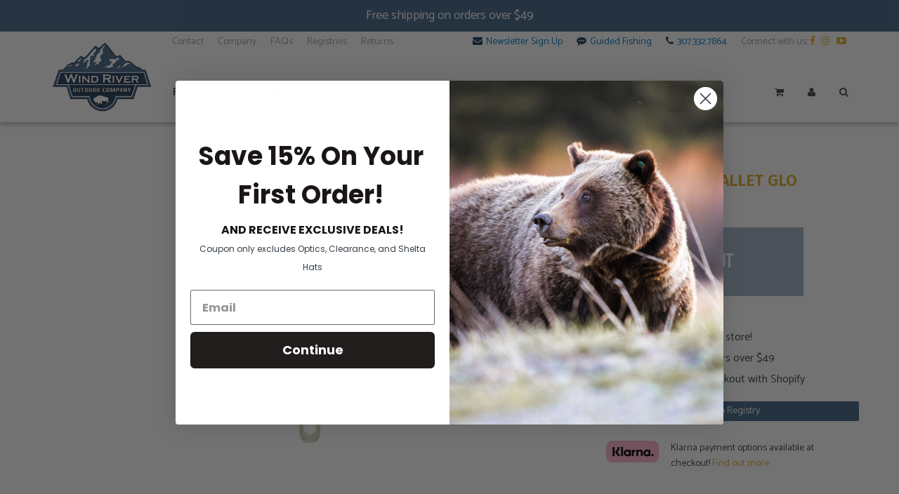

--- FILE ---
content_type: text/html; charset=utf-8
request_url: https://windriveroutdoorcompany.com/products/ust-tent-peg-mallet-glo
body_size: 53144
content:
<!doctype html>
<html lang="en" class="noIE">
  <head>
    <script type="application/vnd.locksmith+json" data-locksmith>{"version":"v173","locked":false,"initialized":true,"scope":"product","access_granted":true,"access_denied":false,"requires_customer":false,"manual_lock":false,"remote_lock":false,"has_timeout":false,"remote_rendered":null,"hide_resource":false,"hide_links_to_resource":false,"transparent":true,"locks":{"all":[],"opened":[]},"keys":[],"keys_signature":"b6c61e2bb639956792fc793cad57befcda3985b66335bb9ea631066f1a48fe22","state":{"template":"product","theme":122970210495,"product":"ust-tent-peg-mallet-glo","collection":null,"page":null,"blog":null,"article":null,"app":null},"now":1769997848,"path":"\/products\/ust-tent-peg-mallet-glo","locale_root_url":"\/","canonical_url":"https:\/\/windriveroutdoorcompany.com\/products\/ust-tent-peg-mallet-glo","customer_id":null,"customer_id_signature":"b6c61e2bb639956792fc793cad57befcda3985b66335bb9ea631066f1a48fe22","cart":null}</script><script data-locksmith>!function(){var require=undefined,reqwest=function(){function succeed(e){var t=protocolRe.exec(e.url);return t=t&&t[1]||context.location.protocol,httpsRe.test(t)?twoHundo.test(e.request.status):!!e.request.response}function handleReadyState(e,t,n){return function(){return e._aborted?n(e.request):e._timedOut?n(e.request,"Request is aborted: timeout"):void(e.request&&4==e.request[readyState]&&(e.request.onreadystatechange=noop,succeed(e)?t(e.request):n(e.request)))}}function setHeaders(e,t){var n,s=t.headers||{};s.Accept=s.Accept||defaultHeaders.accept[t.type]||defaultHeaders.accept["*"];var r="undefined"!=typeof FormData&&t.data instanceof FormData;for(n in!t.crossOrigin&&!s[requestedWith]&&(s[requestedWith]=defaultHeaders.requestedWith),!s[contentType]&&!r&&(s[contentType]=t.contentType||defaultHeaders.contentType),s)s.hasOwnProperty(n)&&"setRequestHeader"in e&&e.setRequestHeader(n,s[n])}function setCredentials(e,t){"undefined"!=typeof t.withCredentials&&"undefined"!=typeof e.withCredentials&&(e.withCredentials=!!t.withCredentials)}function generalCallback(e){lastValue=e}function urlappend(e,t){return e+(/[?]/.test(e)?"&":"?")+t}function handleJsonp(e,t,n,s){var r=uniqid++,o=e.jsonpCallback||"callback",a=e.jsonpCallbackName||reqwest.getcallbackPrefix(r),i=new RegExp("((^|[?]|&)"+o+")=([^&]+)"),l=s.match(i),c=doc.createElement("script"),u=0,p=-1!==navigator.userAgent.indexOf("MSIE 10.0");return l?"?"===l[3]?s=s.replace(i,"$1="+a):a=l[3]:s=urlappend(s,o+"="+a),context[a]=generalCallback,c.type="text/javascript",c.src=s,c.async=!0,"undefined"!=typeof c.onreadystatechange&&!p&&(c.htmlFor=c.id="_reqwest_"+r),c.onload=c.onreadystatechange=function(){if(c[readyState]&&"complete"!==c[readyState]&&"loaded"!==c[readyState]||u)return!1;c.onload=c.onreadystatechange=null,c.onclick&&c.onclick(),t(lastValue),lastValue=undefined,head.removeChild(c),u=1},head.appendChild(c),{abort:function(){c.onload=c.onreadystatechange=null,n({},"Request is aborted: timeout",{}),lastValue=undefined,head.removeChild(c),u=1}}}function getRequest(e,t){var n,s=this.o,r=(s.method||"GET").toUpperCase(),o="string"==typeof s?s:s.url,a=!1!==s.processData&&s.data&&"string"!=typeof s.data?reqwest.toQueryString(s.data):s.data||null,i=!1;return("jsonp"==s.type||"GET"==r)&&a&&(o=urlappend(o,a),a=null),"jsonp"==s.type?handleJsonp(s,e,t,o):((n=s.xhr&&s.xhr(s)||xhr(s)).open(r,o,!1!==s.async),setHeaders(n,s),setCredentials(n,s),context[xDomainRequest]&&n instanceof context[xDomainRequest]?(n.onload=e,n.onerror=t,n.onprogress=function(){},i=!0):n.onreadystatechange=handleReadyState(this,e,t),s.before&&s.before(n),i?setTimeout(function(){n.send(a)},200):n.send(a),n)}function Reqwest(e,t){this.o=e,this.fn=t,init.apply(this,arguments)}function setType(e){return null===e?undefined:e.match("json")?"json":e.match("javascript")?"js":e.match("text")?"html":e.match("xml")?"xml":void 0}function init(o,fn){function complete(e){for(o.timeout&&clearTimeout(self.timeout),self.timeout=null;0<self._completeHandlers.length;)self._completeHandlers.shift()(e)}function success(resp){var type=o.type||resp&&setType(resp.getResponseHeader("Content-Type"));resp="jsonp"!==type?self.request:resp;var filteredResponse=globalSetupOptions.dataFilter(resp.responseText,type),r=filteredResponse;try{resp.responseText=r}catch(e){}if(r)switch(type){case"json":try{resp=context.JSON?context.JSON.parse(r):eval("("+r+")")}catch(err){return error(resp,"Could not parse JSON in response",err)}break;case"js":resp=eval(r);break;case"html":resp=r;break;case"xml":resp=resp.responseXML&&resp.responseXML.parseError&&resp.responseXML.parseError.errorCode&&resp.responseXML.parseError.reason?null:resp.responseXML}for(self._responseArgs.resp=resp,self._fulfilled=!0,fn(resp),self._successHandler(resp);0<self._fulfillmentHandlers.length;)resp=self._fulfillmentHandlers.shift()(resp);complete(resp)}function timedOut(){self._timedOut=!0,self.request.abort()}function error(e,t,n){for(e=self.request,self._responseArgs.resp=e,self._responseArgs.msg=t,self._responseArgs.t=n,self._erred=!0;0<self._errorHandlers.length;)self._errorHandlers.shift()(e,t,n);complete(e)}this.url="string"==typeof o?o:o.url,this.timeout=null,this._fulfilled=!1,this._successHandler=function(){},this._fulfillmentHandlers=[],this._errorHandlers=[],this._completeHandlers=[],this._erred=!1,this._responseArgs={};var self=this;fn=fn||function(){},o.timeout&&(this.timeout=setTimeout(function(){timedOut()},o.timeout)),o.success&&(this._successHandler=function(){o.success.apply(o,arguments)}),o.error&&this._errorHandlers.push(function(){o.error.apply(o,arguments)}),o.complete&&this._completeHandlers.push(function(){o.complete.apply(o,arguments)}),this.request=getRequest.call(this,success,error)}function reqwest(e,t){return new Reqwest(e,t)}function normalize(e){return e?e.replace(/\r?\n/g,"\r\n"):""}function serial(e,t){var n,s,r,o,a=e.name,i=e.tagName.toLowerCase(),l=function(e){e&&!e.disabled&&t(a,normalize(e.attributes.value&&e.attributes.value.specified?e.value:e.text))};if(!e.disabled&&a)switch(i){case"input":/reset|button|image|file/i.test(e.type)||(n=/checkbox/i.test(e.type),s=/radio/i.test(e.type),r=e.value,(!n&&!s||e.checked)&&t(a,normalize(n&&""===r?"on":r)));break;case"textarea":t(a,normalize(e.value));break;case"select":if("select-one"===e.type.toLowerCase())l(0<=e.selectedIndex?e.options[e.selectedIndex]:null);else for(o=0;e.length&&o<e.length;o++)e.options[o].selected&&l(e.options[o])}}function eachFormElement(){var e,t,o=this,n=function(e,t){var n,s,r;for(n=0;n<t.length;n++)for(r=e[byTag](t[n]),s=0;s<r.length;s++)serial(r[s],o)};for(t=0;t<arguments.length;t++)e=arguments[t],/input|select|textarea/i.test(e.tagName)&&serial(e,o),n(e,["input","select","textarea"])}function serializeQueryString(){return reqwest.toQueryString(reqwest.serializeArray.apply(null,arguments))}function serializeHash(){var n={};return eachFormElement.apply(function(e,t){e in n?(n[e]&&!isArray(n[e])&&(n[e]=[n[e]]),n[e].push(t)):n[e]=t},arguments),n}function buildParams(e,t,n,s){var r,o,a,i=/\[\]$/;if(isArray(t))for(o=0;t&&o<t.length;o++)a=t[o],n||i.test(e)?s(e,a):buildParams(e+"["+("object"==typeof a?o:"")+"]",a,n,s);else if(t&&"[object Object]"===t.toString())for(r in t)buildParams(e+"["+r+"]",t[r],n,s);else s(e,t)}var context=this,XHR2;if("window"in context)var doc=document,byTag="getElementsByTagName",head=doc[byTag]("head")[0];else try{XHR2=require("xhr2")}catch(ex){throw new Error("Peer dependency `xhr2` required! Please npm install xhr2")}var httpsRe=/^http/,protocolRe=/(^\w+):\/\//,twoHundo=/^(20\d|1223)$/,readyState="readyState",contentType="Content-Type",requestedWith="X-Requested-With",uniqid=0,callbackPrefix="reqwest_"+ +new Date,lastValue,xmlHttpRequest="XMLHttpRequest",xDomainRequest="XDomainRequest",noop=function(){},isArray="function"==typeof Array.isArray?Array.isArray:function(e){return e instanceof Array},defaultHeaders={contentType:"application/x-www-form-urlencoded",requestedWith:xmlHttpRequest,accept:{"*":"text/javascript, text/html, application/xml, text/xml, */*",xml:"application/xml, text/xml",html:"text/html",text:"text/plain",json:"application/json, text/javascript",js:"application/javascript, text/javascript"}},xhr=function(e){if(!0!==e.crossOrigin)return context[xmlHttpRequest]?new XMLHttpRequest:XHR2?new XHR2:new ActiveXObject("Microsoft.XMLHTTP");var t=context[xmlHttpRequest]?new XMLHttpRequest:null;if(t&&"withCredentials"in t)return t;if(context[xDomainRequest])return new XDomainRequest;throw new Error("Browser does not support cross-origin requests")},globalSetupOptions={dataFilter:function(e){return e}};return Reqwest.prototype={abort:function(){this._aborted=!0,this.request.abort()},retry:function(){init.call(this,this.o,this.fn)},then:function(e,t){return e=e||function(){},t=t||function(){},this._fulfilled?this._responseArgs.resp=e(this._responseArgs.resp):this._erred?t(this._responseArgs.resp,this._responseArgs.msg,this._responseArgs.t):(this._fulfillmentHandlers.push(e),this._errorHandlers.push(t)),this},always:function(e){return this._fulfilled||this._erred?e(this._responseArgs.resp):this._completeHandlers.push(e),this},fail:function(e){return this._erred?e(this._responseArgs.resp,this._responseArgs.msg,this._responseArgs.t):this._errorHandlers.push(e),this},"catch":function(e){return this.fail(e)}},reqwest.serializeArray=function(){var n=[];return eachFormElement.apply(function(e,t){n.push({name:e,value:t})},arguments),n},reqwest.serialize=function(){if(0===arguments.length)return"";var e,t=Array.prototype.slice.call(arguments,0);return(e=t.pop())&&e.nodeType&&t.push(e)&&(e=null),e&&(e=e.type),("map"==e?serializeHash:"array"==e?reqwest.serializeArray:serializeQueryString).apply(null,t)},reqwest.toQueryString=function(e,t){var n,s,r=t||!1,o=[],a=encodeURIComponent,i=function(e,t){t="function"==typeof t?t():null==t?"":t,o[o.length]=a(e)+"="+a(t)};if(isArray(e))for(s=0;e&&s<e.length;s++)i(e[s].name,e[s].value);else for(n in e)e.hasOwnProperty(n)&&buildParams(n,e[n],r,i);return o.join("&").replace(/%20/g,"+")},reqwest.getcallbackPrefix=function(){return callbackPrefix},reqwest.compat=function(e,t){return e&&(e.type&&(e.method=e.type)&&delete e.type,e.dataType&&(e.type=e.dataType),e.jsonpCallback&&(e.jsonpCallbackName=e.jsonpCallback)&&delete e.jsonpCallback,e.jsonp&&(e.jsonpCallback=e.jsonp)),new Reqwest(e,t)},reqwest.ajaxSetup=function(e){for(var t in e=e||{})globalSetupOptions[t]=e[t]},reqwest}();
/*!
  * Reqwest! A general purpose XHR connection manager
  * license MIT (c) Dustin Diaz 2015
  * https://github.com/ded/reqwest
  */!function(){var a=window.Locksmith={},e=document.querySelector('script[type="application/vnd.locksmith+json"]'),n=e&&e.innerHTML;if(a.state={},a.util={},a.loading=!1,n)try{a.state=JSON.parse(n)}catch(u){}if(document.addEventListener&&document.querySelector){var s,r,o,t=[76,79,67,75,83,77,73,84,72,49,49],i=function(){r=t.slice(0)},l="style",c=function(e){e&&27!==e.keyCode&&"click"!==e.type||(document.removeEventListener("keydown",c),document.removeEventListener("click",c),s&&document.body.removeChild(s),s=null)};i(),document.addEventListener("keyup",function(e){if(e.keyCode===r[0]){if(clearTimeout(o),r.shift(),0<r.length)return void(o=setTimeout(i,1e3));i(),c(),(s=document.createElement("div"))[l].width="50%",s[l].maxWidth="1000px",s[l].height="85%",s[l].border="1px rgba(0, 0, 0, 0.2) solid",s[l].background="rgba(255, 255, 255, 0.99)",s[l].borderRadius="4px",s[l].position="fixed",s[l].top="50%",s[l].left="50%",s[l].transform="translateY(-50%) translateX(-50%)",s[l].boxShadow="0 2px 5px rgba(0, 0, 0, 0.3), 0 0 100vh 100vw rgba(0, 0, 0, 0.5)",s[l].zIndex="2147483645";var t=document.createElement("textarea");t.value=JSON.stringify(JSON.parse(n),null,2),t[l].border="none",t[l].display="block",t[l].boxSizing="border-box",t[l].width="100%",t[l].height="100%",t[l].background="transparent",t[l].padding="22px",t[l].fontFamily="monospace",t[l].fontSize="14px",t[l].color="#333",t[l].resize="none",t[l].outline="none",t.readOnly=!0,s.appendChild(t),document.body.appendChild(s),t.addEventListener("click",function(e){e.stopImmediatePropagation()}),t.select(),document.addEventListener("keydown",c),document.addEventListener("click",c)}})}a.isEmbedded=-1!==window.location.search.indexOf("_ab=0&_fd=0&_sc=1"),a.path=a.state.path||window.location.pathname,a.basePath=a.state.locale_root_url.concat("/apps/locksmith").replace(/^\/\//,"/"),a.reloading=!1,a.util.console=window.console||{log:function(){},error:function(){}},a.util.makeUrl=function(e,t){var n,s=a.basePath+e,r=[],o=a.cache();for(n in o)r.push(n+"="+encodeURIComponent(o[n]));for(n in t)r.push(n+"="+encodeURIComponent(t[n]));return a.state.customer_id&&(r.push("customer_id="+encodeURIComponent(a.state.customer_id)),r.push("customer_id_signature="+encodeURIComponent(a.state.customer_id_signature))),s+=(-1===s.indexOf("?")?"?":"&")+r.join("&")},a._initializeCallbacks=[],a.on=function(e,t){if("initialize"!==e)throw'Locksmith.on() currently only supports the "initialize" event';a._initializeCallbacks.push(t)},a.initializeSession=function(e){if(!a.isEmbedded){var t=!1,n=!0,s=!0;(e=e||{}).silent&&(s=n=!(t=!0)),a.ping({silent:t,spinner:n,reload:s,callback:function(){a._initializeCallbacks.forEach(function(e){e()})}})}},a.cache=function(e){var t={};try{var n=function r(e){return(document.cookie.match("(^|; )"+e+"=([^;]*)")||0)[2]};t=JSON.parse(decodeURIComponent(n("locksmith-params")||"{}"))}catch(u){}if(e){for(var s in e)t[s]=e[s];document.cookie="locksmith-params=; expires=Thu, 01 Jan 1970 00:00:00 GMT; path=/",document.cookie="locksmith-params="+encodeURIComponent(JSON.stringify(t))+"; path=/"}return t},a.cache.cart=a.state.cart,a.cache.cartLastSaved=null,a.params=a.cache(),a.util.reload=function(){a.reloading=!0;try{window.location.href=window.location.href.replace(/#.*/,"")}catch(u){a.util.console.error("Preferred reload method failed",u),window.location.reload()}},a.cache.saveCart=function(e){if(!a.cache.cart||a.cache.cart===a.cache.cartLastSaved)return e?e():null;var t=a.cache.cartLastSaved;a.cache.cartLastSaved=a.cache.cart,reqwest({url:"/cart/update.json",method:"post",type:"json",data:{attributes:{locksmith:a.cache.cart}},complete:e,error:function(e){if(a.cache.cartLastSaved=t,!a.reloading)throw e}})},a.util.spinnerHTML='<style>body{background:#FFF}@keyframes spin{from{transform:rotate(0deg)}to{transform:rotate(360deg)}}#loading{display:flex;width:100%;height:50vh;color:#777;align-items:center;justify-content:center}#loading .spinner{display:block;animation:spin 600ms linear infinite;position:relative;width:50px;height:50px}#loading .spinner-ring{stroke:currentColor;stroke-dasharray:100%;stroke-width:2px;stroke-linecap:round;fill:none}</style><div id="loading"><div class="spinner"><svg width="100%" height="100%"><svg preserveAspectRatio="xMinYMin"><circle class="spinner-ring" cx="50%" cy="50%" r="45%"></circle></svg></svg></div></div>',a.util.clobberBody=function(e){document.body.innerHTML=e},a.util.clobberDocument=function(e){e.responseText&&(e=e.responseText),document.documentElement&&document.removeChild(document.documentElement);var t=document.open("text/html","replace");t.writeln(e),t.close(),setTimeout(function(){var e=t.querySelector("[autofocus]");e&&e.focus()},100)},a.util.serializeForm=function(e){if(e&&"FORM"===e.nodeName){var t,n,s={};for(t=e.elements.length-1;0<=t;t-=1)if(""!==e.elements[t].name)switch(e.elements[t].nodeName){case"INPUT":switch(e.elements[t].type){default:case"text":case"hidden":case"password":case"button":case"reset":case"submit":s[e.elements[t].name]=e.elements[t].value;break;case"checkbox":case"radio":e.elements[t].checked&&(s[e.elements[t].name]=e.elements[t].value);break;case"file":}break;case"TEXTAREA":s[e.elements[t].name]=e.elements[t].value;break;case"SELECT":switch(e.elements[t].type){case"select-one":s[e.elements[t].name]=e.elements[t].value;break;case"select-multiple":for(n=e.elements[t].options.length-1;0<=n;n-=1)e.elements[t].options[n].selected&&(s[e.elements[t].name]=e.elements[t].options[n].value)}break;case"BUTTON":switch(e.elements[t].type){case"reset":case"submit":case"button":s[e.elements[t].name]=e.elements[t].value}}return s}},a.util.on=function(e,o,a,t){t=t||document;var i="locksmith-"+e+o,n=function(e){var t=e.target,n=e.target.parentElement,s=t.className.baseVal||t.className||"",r=n.className.baseVal||n.className||"";("string"==typeof s&&-1!==s.split(/\s+/).indexOf(o)||"string"==typeof r&&-1!==r.split(/\s+/).indexOf(o))&&!e[i]&&(e[i]=!0,a(e))};t.attachEvent?t.attachEvent(e,n):t.addEventListener(e,n,!1)},a.util.enableActions=function(e){a.util.on("click","locksmith-action",function(e){e.preventDefault();var t=e.target;t.dataset.confirmWith&&!confirm(t.dataset.confirmWith)||(t.disabled=!0,t.innerText=t.dataset.disableWith,a.post("/action",t.dataset.locksmithParams,{spinner:!1,type:"text",success:function(e){(e=JSON.parse(e.responseText)).message&&alert(e.message),a.util.reload()}}))},e)},a.util.inject=function(e,t){var n=["data","locksmith","append"];if(-1!==t.indexOf(n.join("-"))){var s=document.createElement("div");s.innerHTML=t,e.appendChild(s)}else e.innerHTML=t;var r,o,a=e.querySelectorAll("script");for(o=0;o<a.length;++o){r=a[o];var i=document.createElement("script");if(r.type&&(i.type=r.type),r.src)i.src=r.src;else{var l=document.createTextNode(r.innerHTML);i.appendChild(l)}e.appendChild(i)}var c=e.querySelector("[autofocus]");c&&c.focus()},a.post=function(e,t,n){!1!==(n=n||{}).spinner&&a.util.clobberBody(a.util.spinnerHTML);var s={};n.container===document?(s.layout=1,n.success=function(e){document.getElementById(n.container);a.util.clobberDocument(e)}):n.container&&(s.layout=0,n.success=function(e){var t=document.getElementById(n.container);a.util.inject(t,e),t.id===t.firstChild.id&&t.parentElement.replaceChild(t.firstChild,t)}),n.form_type&&(t.form_type=n.form_type),a.loading=!0;var r=a.util.makeUrl(e,s);reqwest({url:r,method:"post",type:n.type||"html",data:t,complete:function(){a.loading=!1},error:function(e){if(!a.reloading)if("dashboard.weglot.com"!==window.location.host){if(!n.silent)throw alert("Something went wrong! Please refresh and try again."),e;console.error(e)}else console.error(e)},success:n.success||a.util.clobberDocument})},a.postResource=function(e,t){e.path=a.path,e.search=window.location.search,e.state=a.state,e.passcode&&(e.passcode=e.passcode.trim()),e.email&&(e.email=e.email.trim()),e.state.cart=a.cache.cart,e.locksmith_json=a.jsonTag,e.locksmith_json_signature=a.jsonTagSignature,a.post("/resource",e,t)},a.ping=function(e){if(!a.isEmbedded){e=e||{};a.post("/ping",{path:a.path,search:window.location.search,state:a.state},{spinner:!!e.spinner,silent:"undefined"==typeof e.silent||e.silent,type:"text",success:function(e){(e=JSON.parse(e.responseText)).messages&&0<e.messages.length&&a.showMessages(e.messages)}})}},a.timeoutMonitor=function(){var e=a.cache.cart;a.ping({callback:function(){e!==a.cache.cart||setTimeout(function(){a.timeoutMonitor()},6e4)}})},a.showMessages=function(e){var t=document.createElement("div");t.style.position="fixed",t.style.left=0,t.style.right=0,t.style.bottom="-50px",t.style.opacity=0,t.style.background="#191919",t.style.color="#ddd",t.style.transition="bottom 0.2s, opacity 0.2s",t.style.zIndex=999999,t.innerHTML="        <style>          .locksmith-ab .locksmith-b { display: none; }          .locksmith-ab.toggled .locksmith-b { display: flex; }          .locksmith-ab.toggled .locksmith-a { display: none; }          .locksmith-flex { display: flex; flex-wrap: wrap; justify-content: space-between; align-items: center; padding: 10px 20px; }          .locksmith-message + .locksmith-message { border-top: 1px #555 solid; }          .locksmith-message a { color: inherit; font-weight: bold; }          .locksmith-message a:hover { color: inherit; opacity: 0.8; }          a.locksmith-ab-toggle { font-weight: inherit; text-decoration: underline; }          .locksmith-text { flex-grow: 1; }          .locksmith-cta { flex-grow: 0; text-align: right; }          .locksmith-cta button { transform: scale(0.8); transform-origin: left; }          .locksmith-cta > * { display: block; }          .locksmith-cta > * + * { margin-top: 10px; }          .locksmith-message a.locksmith-close { flex-grow: 0; text-decoration: none; margin-left: 15px; font-size: 30px; font-family: monospace; display: block; padding: 2px 10px; }                    @media screen and (max-width: 600px) {            .locksmith-wide-only { display: none !important; }            .locksmith-flex { padding: 0 15px; }            .locksmith-flex > * { margin-top: 5px; margin-bottom: 5px; }            .locksmith-cta { text-align: left; }          }                    @media screen and (min-width: 601px) {            .locksmith-narrow-only { display: none !important; }          }        </style>      "+e.map(function(e){return'<div class="locksmith-message">'+e+"</div>"}).join(""),document.body.appendChild(t),document.body.style.position="relative",document.body.parentElement.style.paddingBottom=t.offsetHeight+"px",setTimeout(function(){t.style.bottom=0,t.style.opacity=1},50),a.util.on("click","locksmith-ab-toggle",function(e){e.preventDefault();for(var t=e.target.parentElement;-1===t.className.split(" ").indexOf("locksmith-ab");)t=t.parentElement;-1!==t.className.split(" ").indexOf("toggled")?t.className=t.className.replace("toggled",""):t.className=t.className+" toggled"}),a.util.enableActions(t)}}()}();</script>
      <script data-locksmith>Locksmith.cache.cart=null</script>


  <script data-locksmith>Locksmith.jsonTag="\u003cscript type=\"application\/vnd.locksmith+json\" data-locksmith\u003e{\"version\":\"v173\",\"locked\":false,\"initialized\":true,\"scope\":\"product\",\"access_granted\":true,\"access_denied\":false,\"requires_customer\":false,\"manual_lock\":false,\"remote_lock\":false,\"has_timeout\":false,\"remote_rendered\":null,\"hide_resource\":false,\"hide_links_to_resource\":false,\"transparent\":true,\"locks\":{\"all\":[],\"opened\":[]},\"keys\":[],\"keys_signature\":\"b6c61e2bb639956792fc793cad57befcda3985b66335bb9ea631066f1a48fe22\",\"state\":{\"template\":\"product\",\"theme\":122970210495,\"product\":\"ust-tent-peg-mallet-glo\",\"collection\":null,\"page\":null,\"blog\":null,\"article\":null,\"app\":null},\"now\":1769997848,\"path\":\"\\\/products\\\/ust-tent-peg-mallet-glo\",\"locale_root_url\":\"\\\/\",\"canonical_url\":\"https:\\\/\\\/windriveroutdoorcompany.com\\\/products\\\/ust-tent-peg-mallet-glo\",\"customer_id\":null,\"customer_id_signature\":\"b6c61e2bb639956792fc793cad57befcda3985b66335bb9ea631066f1a48fe22\",\"cart\":null}\u003c\/script\u003e";Locksmith.jsonTagSignature="7f8e50d4939b011d72aea45df76845be1138b5c2dc3d151440c7113c523f1113"</script>
    <script src="//searchserverapi.com/widgets/shopify/init.js?a=0C7i9A0u6F"></script>
    <meta name="google-site-verification" content="7DoCL2eSeQgVK9STylfnypKfOjN2Zpu8KrAP6OYGuIQ" />
  <!-- Global Site Tag (gtag.js) - Google AdWords: 862631879 -->
<script async src="https://www.googletagmanager.com/gtag/js?id=AW-862631879"></script>
<script>
  window.dataLayer = window.dataLayer || [];
  function gtag(){dataLayer.push(arguments);}
  gtag('js', new Date());
  gtag('config', 'AW-862631879', {'send_page_view': false});
</script>
<!-- google dynamic remarketing tag for theme.liquid -->

<script type="text/javascript">
  var json_product = {"id":8055853285611,"title":"UST TENT PEG MALLET GLO","handle":"ust-tent-peg-mallet-glo","description":"\u003cp\u003e\u003cmeta charset=\"utf-8\"\u003e\u003cspan data-mce-fragment=\"1\"\u003eThe UST Peg Mallet with the GLO feature is excellent for setting up camp in the dark! It is designed to easily strike and pull stubborn steel or plastic tent pegs.\u003c\/span\u003e\u003c\/p\u003e\n\u003cul class=\"attribute-info\"\u003e\u003c\/ul\u003e\n\u003cp\u003e\u003cspan class=\"value tg-b2\"\u003e \u003c\/span\u003e\u003c\/p\u003e\n\u003ch4\u003e\u003cspan class=\"value tg-b2\"\u003eFEATURES\u003c\/span\u003e\u003c\/h4\u003e\n\u003cul\u003e\n\u003cli class=\"c-product__section-item\"\u003eHeavy-duty, high-impact plastic construction\u003c\/li\u003e\n\u003cli class=\"c-product__section-item\"\u003eGreat for setting up camp in the dark\u003c\/li\u003e\n\u003cli class=\"c-product__section-item\"\u003eGlows in the dark after exposure to sunlight or other light sources\u003c\/li\u003e\n\u003cli class=\"c-product__section-item\"\u003eSize LxWxD: 12.5 in x 3.4 in x 2.1 in (318 mm x 86 mm x 54 mm)\u003c\/li\u003e\n\u003cli class=\"c-product__section-item\"\u003eWeight: 7.4 oz (210 g)\u003c\/li\u003e\n\u003c\/ul\u003e","published_at":"2023-10-28T13:04:20-06:00","created_at":"2023-05-25T11:45:58-06:00","vendor":"AMERICAN OUTDOOR BRANDS","type":"Camping","tags":["camping","camping in wyoming","Wyoming camping"],"price":599,"price_min":599,"price_max":599,"available":false,"price_varies":false,"compare_at_price":null,"compare_at_price_min":0,"compare_at_price_max":0,"compare_at_price_varies":false,"variants":[{"id":43968995655915,"title":"Default Title","option1":"Default Title","option2":null,"option3":null,"sku":"61270","requires_shipping":true,"taxable":true,"featured_image":null,"available":false,"name":"UST TENT PEG MALLET GLO","public_title":null,"options":["Default Title"],"price":599,"weight":210,"compare_at_price":null,"inventory_management":"shopify","barcode":"661120260462","requires_selling_plan":false,"selling_plan_allocations":[]}],"images":["\/\/windriveroutdoorcompany.com\/cdn\/shop\/files\/1146764_img2000x1128.jpg?v=1698519766","\/\/windriveroutdoorcompany.com\/cdn\/shop\/files\/1146764_imgLifestyle-2000x1128.jpg?v=1698519766","\/\/windriveroutdoorcompany.com\/cdn\/shop\/files\/1146764_lifestyle1_980x980_2e4ff925-6ade-426c-a351-b3beacd7984e.jpg?v=1698519766","\/\/windriveroutdoorcompany.com\/cdn\/shop\/files\/1146764_lifestyle2_980x980_fcfc2edc-a533-4262-9875-5eb8a7d460f2.jpg?v=1698519766"],"featured_image":"\/\/windriveroutdoorcompany.com\/cdn\/shop\/files\/1146764_img2000x1128.jpg?v=1698519766","options":["Title"],"media":[{"alt":null,"id":33053701767403,"position":1,"preview_image":{"aspect_ratio":1.0,"height":1000,"width":1000,"src":"\/\/windriveroutdoorcompany.com\/cdn\/shop\/files\/1146764_img2000x1128.jpg?v=1698519766"},"aspect_ratio":1.0,"height":1000,"media_type":"image","src":"\/\/windriveroutdoorcompany.com\/cdn\/shop\/files\/1146764_img2000x1128.jpg?v=1698519766","width":1000},{"alt":null,"id":33053701800171,"position":2,"preview_image":{"aspect_ratio":1.0,"height":1000,"width":1000,"src":"\/\/windriveroutdoorcompany.com\/cdn\/shop\/files\/1146764_imgLifestyle-2000x1128.jpg?v=1698519766"},"aspect_ratio":1.0,"height":1000,"media_type":"image","src":"\/\/windriveroutdoorcompany.com\/cdn\/shop\/files\/1146764_imgLifestyle-2000x1128.jpg?v=1698519766","width":1000},{"alt":null,"id":33053701832939,"position":3,"preview_image":{"aspect_ratio":1.0,"height":980,"width":980,"src":"\/\/windriveroutdoorcompany.com\/cdn\/shop\/files\/1146764_lifestyle1_980x980_2e4ff925-6ade-426c-a351-b3beacd7984e.jpg?v=1698519766"},"aspect_ratio":1.0,"height":980,"media_type":"image","src":"\/\/windriveroutdoorcompany.com\/cdn\/shop\/files\/1146764_lifestyle1_980x980_2e4ff925-6ade-426c-a351-b3beacd7984e.jpg?v=1698519766","width":980},{"alt":null,"id":33053701865707,"position":4,"preview_image":{"aspect_ratio":1.0,"height":980,"width":980,"src":"\/\/windriveroutdoorcompany.com\/cdn\/shop\/files\/1146764_lifestyle2_980x980_fcfc2edc-a533-4262-9875-5eb8a7d460f2.jpg?v=1698519766"},"aspect_ratio":1.0,"height":980,"media_type":"image","src":"\/\/windriveroutdoorcompany.com\/cdn\/shop\/files\/1146764_lifestyle2_980x980_fcfc2edc-a533-4262-9875-5eb8a7d460f2.jpg?v=1698519766","width":980}],"requires_selling_plan":false,"selling_plan_groups":[],"content":"\u003cp\u003e\u003cmeta charset=\"utf-8\"\u003e\u003cspan data-mce-fragment=\"1\"\u003eThe UST Peg Mallet with the GLO feature is excellent for setting up camp in the dark! It is designed to easily strike and pull stubborn steel or plastic tent pegs.\u003c\/span\u003e\u003c\/p\u003e\n\u003cul class=\"attribute-info\"\u003e\u003c\/ul\u003e\n\u003cp\u003e\u003cspan class=\"value tg-b2\"\u003e \u003c\/span\u003e\u003c\/p\u003e\n\u003ch4\u003e\u003cspan class=\"value tg-b2\"\u003eFEATURES\u003c\/span\u003e\u003c\/h4\u003e\n\u003cul\u003e\n\u003cli class=\"c-product__section-item\"\u003eHeavy-duty, high-impact plastic construction\u003c\/li\u003e\n\u003cli class=\"c-product__section-item\"\u003eGreat for setting up camp in the dark\u003c\/li\u003e\n\u003cli class=\"c-product__section-item\"\u003eGlows in the dark after exposure to sunlight or other light sources\u003c\/li\u003e\n\u003cli class=\"c-product__section-item\"\u003eSize LxWxD: 12.5 in x 3.4 in x 2.1 in (318 mm x 86 mm x 54 mm)\u003c\/li\u003e\n\u003cli class=\"c-product__section-item\"\u003eWeight: 7.4 oz (210 g)\u003c\/li\u003e\n\u003c\/ul\u003e"};
</script>
<script>
  var ecomm_prodid=[];
  for(var i=0;i<json_product.variants.length;i++)
    ecomm_prodid.push('shopify_US_8055853285611_'+json_product.variants[i].id);
</script>
<script type="text/javascript">
  var google_tag_params = {
    ecomm_prodid: ecomm_prodid,
    ecomm_pagetype: 'product',
    ecomm_totalvalue: parseFloat('5.99')
  };
</script>

<script>
  gtag('event', 'page_view', {'send_to': 'AW-862631879',
                              'ecomm_prodid':window.google_tag_params.ecomm_prodid,
                              'ecomm_pagetype': window.google_tag_params.ecomm_pagetype,
                              'ecomm_totalvalue':window.google_tag_params.ecomm_totalvalue
                             });
</script>
    <script
  async
  src="https://na-library.klarnaservices.com/lib.js"
  data-client-id="b0a61f4a-c449-59f3-b78f-cce011267461"
></script>
   <script>
  window.KlarnaOnsiteService = window.KlarnaOnsiteService || [];
  window.KlarnaOnsiteService.push({ eventName: 'refresh-placements' });
</script> 

    <!-- Google Tag Manager -->
<script>(function(w,d,s,l,i){w[l]=w[l]||[];w[l].push({'gtm.start':
new Date().getTime(),event:'gtm.js'});var f=d.getElementsByTagName(s)[0],
j=d.createElement(s),dl=l!='dataLayer'?'&l='+l:'';j.async=true;j.src=
'https://www.googletagmanager.com/gtm.js?id='+i+dl;f.parentNode.insertBefore(j,f);
})(window,document,'script','dataLayer','GTM-K7QBR99');</script>
<!-- End Google Tag Manager -->
     
<!-- Global site tag (gtag.js) - Google Ads: 862631879 -->
<script async src="https://www.googletagmanager.com/gtag/js?id=AW-862631879"></script>
<script>
  window.dataLayer = window.dataLayer || [];
  function gtag(){dataLayer.push(arguments);}
  gtag('js', new Date());

  gtag('config', 'AW-862631879');
</script>

    <!-- Basic page needs ================================================== -->
    <meta charset="utf-8">
    <meta name="viewport" content="width=device-width, initial-scale=1, maximum-scale=1">

    <!-- Title and description ================================================== -->
    <title>
      UST TENT PEG MALLET GLO &ndash; Wind River Outdoor
    </title>

    
<meta name="description" content="The UST Peg Mallet with the GLO feature is excellent for setting up camp in the dark! It is designed to easily strike and pull stubborn steel or plastic tent pegs.   FEATURES Heavy-duty, high-impact plastic construction Great for setting up camp in the dark Glows in the dark after exposure to sunlight or other light so">


    <!-- Helpers ================================================== -->
     <meta property="og:url" content="https://windriveroutdoorcompany.com/products/ust-tent-peg-mallet-glo">
 <meta property="og:site_name" content="Wind River Outdoor">

<meta property="og:type" content="product">
<meta property="og:title" content="UST TENT PEG MALLET GLO">

<meta property="og:image" content="http://windriveroutdoorcompany.com/cdn/shop/files/1146764_img2000x1128_800x.jpg?v=1698519766">
<meta property="og:image:secure_url" content="https://windriveroutdoorcompany.com/cdn/shop/files/1146764_img2000x1128_800x.jpg?v=1698519766">

<meta property="og:image" content="http://windriveroutdoorcompany.com/cdn/shop/files/1146764_imgLifestyle-2000x1128_800x.jpg?v=1698519766">
<meta property="og:image:secure_url" content="https://windriveroutdoorcompany.com/cdn/shop/files/1146764_imgLifestyle-2000x1128_800x.jpg?v=1698519766">

<meta property="og:image" content="http://windriveroutdoorcompany.com/cdn/shop/files/1146764_lifestyle1_980x980_2e4ff925-6ade-426c-a351-b3beacd7984e_800x.jpg?v=1698519766">
<meta property="og:image:secure_url" content="https://windriveroutdoorcompany.com/cdn/shop/files/1146764_lifestyle1_980x980_2e4ff925-6ade-426c-a351-b3beacd7984e_800x.jpg?v=1698519766">

<meta property="og:price:amount" content="5.99">
<meta property="og:price:currency" content="USD">


	
<meta property="og:description" content="The UST Peg Mallet with the GLO feature is excellent for setting up camp in the dark! It is designed to easily strike and pull stubborn steel or plastic tent pegs.   FEATURES Heavy-duty, high-impact plastic construction Great for setting up camp in the dark Glows in the dark after exposure to sunlight or other light so">


 




<meta name="twitter:card" content="summary">

<meta name="twitter:title" content="UST TENT PEG MALLET GLO">
<meta name="twitter:description" content="The UST Peg Mallet with the GLO feature is excellent for setting up camp in the dark! It is designed to easily strike and pull stubborn steel or plastic tent pegs.

 
FEATURES

Heavy-duty, high-impact plastic construction
Great for setting up camp in the dark
Glows in the dark after exposure to sunlight or other light sources
Size LxWxD: 12.5 in x 3.4 in x 2.1 in (318 mm x 86 mm x 54 mm)
Weight: 7.4 oz (210 g)
">
<meta name="twitter:image" content="https://windriveroutdoorcompany.com/cdn/shop/files/1146764_img2000x1128_800x.jpg?v=1698519766">
<meta name="twitter:image:width" content="240">
<meta name="twitter:image:height" content="240">

    <link rel="canonical" href="https://windriveroutdoorcompany.com/products/ust-tent-peg-mallet-glo">
    <meta name="viewport" content="width=device-width,initial-scale=1">
    <meta name="theme-color" content="#e0ac26">

    
    <link rel="shortcut icon" href="//windriveroutdoorcompany.com/cdn/shop/t/12/assets/favicon.png?v=140489756118653003111722031800" type="image/png" />
    
    <link href="//windriveroutdoorcompany.com/cdn/shop/t/12/assets/apps.css?v=167078766235922104241620750390" rel="stylesheet" type="text/css" media="all" />
    <link href="//windriveroutdoorcompany.com/cdn/shop/t/12/assets/style.css?v=118628489066846679991765391782" rel="stylesheet" type="text/css" media="all" />
    <link href="//windriveroutdoorcompany.com/cdn/shop/t/12/assets/flexslider.css?v=48947720260472835961620750390" rel="stylesheet" type="text/css" media="all" />
    <link href="//windriveroutdoorcompany.com/cdn/shop/t/12/assets/flexslider-product.css?v=5569783870774331021620750389" rel="stylesheet" type="text/css" media="all" />

    
    
    <!-- Header hook for plugins ================================================== -->
  
  <script>window.performance && window.performance.mark && window.performance.mark('shopify.content_for_header.start');</script><meta name="google-site-verification" content="d97wEYR3Kkr60akpMFZJ1Ru7kP3IZM3VUUvU8-4zjqo">
<meta id="shopify-digital-wallet" name="shopify-digital-wallet" content="/15413182518/digital_wallets/dialog">
<meta name="shopify-checkout-api-token" content="7e227c16b5f0040f405fb081ee6c4b28">
<meta id="in-context-paypal-metadata" data-shop-id="15413182518" data-venmo-supported="false" data-environment="production" data-locale="en_US" data-paypal-v4="true" data-currency="USD">
<link rel="alternate" type="application/json+oembed" href="https://windriveroutdoorcompany.com/products/ust-tent-peg-mallet-glo.oembed">
<script async="async" src="/checkouts/internal/preloads.js?locale=en-US"></script>
<link rel="preconnect" href="https://shop.app" crossorigin="anonymous">
<script async="async" src="https://shop.app/checkouts/internal/preloads.js?locale=en-US&shop_id=15413182518" crossorigin="anonymous"></script>
<script id="apple-pay-shop-capabilities" type="application/json">{"shopId":15413182518,"countryCode":"US","currencyCode":"USD","merchantCapabilities":["supports3DS"],"merchantId":"gid:\/\/shopify\/Shop\/15413182518","merchantName":"Wind River Outdoor","requiredBillingContactFields":["postalAddress","email","phone"],"requiredShippingContactFields":["postalAddress","email","phone"],"shippingType":"shipping","supportedNetworks":["visa","masterCard","amex","discover","elo","jcb"],"total":{"type":"pending","label":"Wind River Outdoor","amount":"1.00"},"shopifyPaymentsEnabled":true,"supportsSubscriptions":true}</script>
<script id="shopify-features" type="application/json">{"accessToken":"7e227c16b5f0040f405fb081ee6c4b28","betas":["rich-media-storefront-analytics"],"domain":"windriveroutdoorcompany.com","predictiveSearch":true,"shopId":15413182518,"locale":"en"}</script>
<script>var Shopify = Shopify || {};
Shopify.shop = "wind-river-outdoor.myshopify.com";
Shopify.locale = "en";
Shopify.currency = {"active":"USD","rate":"1.0"};
Shopify.country = "US";
Shopify.theme = {"name":"Official Wind River","id":122970210495,"schema_name":"ShowTime","schema_version":"6.1.4","theme_store_id":687,"role":"main"};
Shopify.theme.handle = "null";
Shopify.theme.style = {"id":null,"handle":null};
Shopify.cdnHost = "windriveroutdoorcompany.com/cdn";
Shopify.routes = Shopify.routes || {};
Shopify.routes.root = "/";</script>
<script type="module">!function(o){(o.Shopify=o.Shopify||{}).modules=!0}(window);</script>
<script>!function(o){function n(){var o=[];function n(){o.push(Array.prototype.slice.apply(arguments))}return n.q=o,n}var t=o.Shopify=o.Shopify||{};t.loadFeatures=n(),t.autoloadFeatures=n()}(window);</script>
<script>
  window.ShopifyPay = window.ShopifyPay || {};
  window.ShopifyPay.apiHost = "shop.app\/pay";
  window.ShopifyPay.redirectState = null;
</script>
<script id="shop-js-analytics" type="application/json">{"pageType":"product"}</script>
<script defer="defer" async type="module" src="//windriveroutdoorcompany.com/cdn/shopifycloud/shop-js/modules/v2/client.init-shop-cart-sync_BN7fPSNr.en.esm.js"></script>
<script defer="defer" async type="module" src="//windriveroutdoorcompany.com/cdn/shopifycloud/shop-js/modules/v2/chunk.common_Cbph3Kss.esm.js"></script>
<script defer="defer" async type="module" src="//windriveroutdoorcompany.com/cdn/shopifycloud/shop-js/modules/v2/chunk.modal_DKumMAJ1.esm.js"></script>
<script type="module">
  await import("//windriveroutdoorcompany.com/cdn/shopifycloud/shop-js/modules/v2/client.init-shop-cart-sync_BN7fPSNr.en.esm.js");
await import("//windriveroutdoorcompany.com/cdn/shopifycloud/shop-js/modules/v2/chunk.common_Cbph3Kss.esm.js");
await import("//windriveroutdoorcompany.com/cdn/shopifycloud/shop-js/modules/v2/chunk.modal_DKumMAJ1.esm.js");

  window.Shopify.SignInWithShop?.initShopCartSync?.({"fedCMEnabled":true,"windoidEnabled":true});

</script>
<script>
  window.Shopify = window.Shopify || {};
  if (!window.Shopify.featureAssets) window.Shopify.featureAssets = {};
  window.Shopify.featureAssets['shop-js'] = {"shop-cart-sync":["modules/v2/client.shop-cart-sync_CJVUk8Jm.en.esm.js","modules/v2/chunk.common_Cbph3Kss.esm.js","modules/v2/chunk.modal_DKumMAJ1.esm.js"],"init-fed-cm":["modules/v2/client.init-fed-cm_7Fvt41F4.en.esm.js","modules/v2/chunk.common_Cbph3Kss.esm.js","modules/v2/chunk.modal_DKumMAJ1.esm.js"],"init-shop-email-lookup-coordinator":["modules/v2/client.init-shop-email-lookup-coordinator_Cc088_bR.en.esm.js","modules/v2/chunk.common_Cbph3Kss.esm.js","modules/v2/chunk.modal_DKumMAJ1.esm.js"],"init-windoid":["modules/v2/client.init-windoid_hPopwJRj.en.esm.js","modules/v2/chunk.common_Cbph3Kss.esm.js","modules/v2/chunk.modal_DKumMAJ1.esm.js"],"shop-button":["modules/v2/client.shop-button_B0jaPSNF.en.esm.js","modules/v2/chunk.common_Cbph3Kss.esm.js","modules/v2/chunk.modal_DKumMAJ1.esm.js"],"shop-cash-offers":["modules/v2/client.shop-cash-offers_DPIskqss.en.esm.js","modules/v2/chunk.common_Cbph3Kss.esm.js","modules/v2/chunk.modal_DKumMAJ1.esm.js"],"shop-toast-manager":["modules/v2/client.shop-toast-manager_CK7RT69O.en.esm.js","modules/v2/chunk.common_Cbph3Kss.esm.js","modules/v2/chunk.modal_DKumMAJ1.esm.js"],"init-shop-cart-sync":["modules/v2/client.init-shop-cart-sync_BN7fPSNr.en.esm.js","modules/v2/chunk.common_Cbph3Kss.esm.js","modules/v2/chunk.modal_DKumMAJ1.esm.js"],"init-customer-accounts-sign-up":["modules/v2/client.init-customer-accounts-sign-up_CfPf4CXf.en.esm.js","modules/v2/client.shop-login-button_DeIztwXF.en.esm.js","modules/v2/chunk.common_Cbph3Kss.esm.js","modules/v2/chunk.modal_DKumMAJ1.esm.js"],"pay-button":["modules/v2/client.pay-button_CgIwFSYN.en.esm.js","modules/v2/chunk.common_Cbph3Kss.esm.js","modules/v2/chunk.modal_DKumMAJ1.esm.js"],"init-customer-accounts":["modules/v2/client.init-customer-accounts_DQ3x16JI.en.esm.js","modules/v2/client.shop-login-button_DeIztwXF.en.esm.js","modules/v2/chunk.common_Cbph3Kss.esm.js","modules/v2/chunk.modal_DKumMAJ1.esm.js"],"avatar":["modules/v2/client.avatar_BTnouDA3.en.esm.js"],"init-shop-for-new-customer-accounts":["modules/v2/client.init-shop-for-new-customer-accounts_CsZy_esa.en.esm.js","modules/v2/client.shop-login-button_DeIztwXF.en.esm.js","modules/v2/chunk.common_Cbph3Kss.esm.js","modules/v2/chunk.modal_DKumMAJ1.esm.js"],"shop-follow-button":["modules/v2/client.shop-follow-button_BRMJjgGd.en.esm.js","modules/v2/chunk.common_Cbph3Kss.esm.js","modules/v2/chunk.modal_DKumMAJ1.esm.js"],"checkout-modal":["modules/v2/client.checkout-modal_B9Drz_yf.en.esm.js","modules/v2/chunk.common_Cbph3Kss.esm.js","modules/v2/chunk.modal_DKumMAJ1.esm.js"],"shop-login-button":["modules/v2/client.shop-login-button_DeIztwXF.en.esm.js","modules/v2/chunk.common_Cbph3Kss.esm.js","modules/v2/chunk.modal_DKumMAJ1.esm.js"],"lead-capture":["modules/v2/client.lead-capture_DXYzFM3R.en.esm.js","modules/v2/chunk.common_Cbph3Kss.esm.js","modules/v2/chunk.modal_DKumMAJ1.esm.js"],"shop-login":["modules/v2/client.shop-login_CA5pJqmO.en.esm.js","modules/v2/chunk.common_Cbph3Kss.esm.js","modules/v2/chunk.modal_DKumMAJ1.esm.js"],"payment-terms":["modules/v2/client.payment-terms_BxzfvcZJ.en.esm.js","modules/v2/chunk.common_Cbph3Kss.esm.js","modules/v2/chunk.modal_DKumMAJ1.esm.js"]};
</script>
<script>(function() {
  var isLoaded = false;
  function asyncLoad() {
    if (isLoaded) return;
    isLoaded = true;
    var urls = ["https:\/\/chimpstatic.com\/mcjs-connected\/js\/users\/c06b411ff514104c4af49ea98\/935457e56abac40e6e2a297e1.js?shop=wind-river-outdoor.myshopify.com","https:\/\/app.sixads.net\/sixads.js?shop=wind-river-outdoor.myshopify.com","https:\/\/services.nofraud.com\/js\/device.js?shop=wind-river-outdoor.myshopify.com","\/\/cdn.shopify.com\/proxy\/44d2da01dcf81373f15b8b4f99437df868535a294b0a38a53b9792484892e678\/rebolt.webcontrive.com\/theme_files\/only_style.php?shop=wind-river-outdoor.myshopify.com\u0026sp-cache-control=cHVibGljLCBtYXgtYWdlPTkwMA","\/\/cdn.shopify.com\/proxy\/354ecb8623ca208c58c9ba480104f41a37e42b8ef2cbb40a569fe5aae9ddb856\/bingshoppingtool-t2app-prod.trafficmanager.net\/uet\/tracking_script?shop=wind-river-outdoor.myshopify.com\u0026sp-cache-control=cHVibGljLCBtYXgtYWdlPTkwMA","https:\/\/d10lpsik1i8c69.cloudfront.net\/w.js?shop=wind-river-outdoor.myshopify.com","\/\/shopify.privy.com\/widget.js?shop=wind-river-outdoor.myshopify.com","https:\/\/id-shop.govx.com\/app\/wind-river-outdoor.myshopify.com\/govx.js?shop=wind-river-outdoor.myshopify.com","\/\/cdn.shopify.com\/proxy\/23ceb725e8b73761f6c9b4094ec9733840da2d1ecb36b2d65d9ca1ab0193c61f\/static.cdn.printful.com\/static\/js\/external\/shopify-product-customizer.js?v=0.28\u0026shop=wind-river-outdoor.myshopify.com\u0026sp-cache-control=cHVibGljLCBtYXgtYWdlPTkwMA","\/\/searchserverapi1.com\/widgets\/shopify\/init.js?a=0C7i9A0u6F\u0026shop=wind-river-outdoor.myshopify.com"];
    for (var i = 0; i < urls.length; i++) {
      var s = document.createElement('script');
      s.type = 'text/javascript';
      s.async = true;
      s.src = urls[i];
      var x = document.getElementsByTagName('script')[0];
      x.parentNode.insertBefore(s, x);
    }
  };
  if(window.attachEvent) {
    window.attachEvent('onload', asyncLoad);
  } else {
    window.addEventListener('load', asyncLoad, false);
  }
})();</script>
<script id="__st">var __st={"a":15413182518,"offset":-25200,"reqid":"75e545a7-0041-4701-86a3-94b79be0cd43-1769997848","pageurl":"windriveroutdoorcompany.com\/products\/ust-tent-peg-mallet-glo","u":"fc48ff636bda","p":"product","rtyp":"product","rid":8055853285611};</script>
<script>window.ShopifyPaypalV4VisibilityTracking = true;</script>
<script id="captcha-bootstrap">!function(){'use strict';const t='contact',e='account',n='new_comment',o=[[t,t],['blogs',n],['comments',n],[t,'customer']],c=[[e,'customer_login'],[e,'guest_login'],[e,'recover_customer_password'],[e,'create_customer']],r=t=>t.map((([t,e])=>`form[action*='/${t}']:not([data-nocaptcha='true']) input[name='form_type'][value='${e}']`)).join(','),a=t=>()=>t?[...document.querySelectorAll(t)].map((t=>t.form)):[];function s(){const t=[...o],e=r(t);return a(e)}const i='password',u='form_key',d=['recaptcha-v3-token','g-recaptcha-response','h-captcha-response',i],f=()=>{try{return window.sessionStorage}catch{return}},m='__shopify_v',_=t=>t.elements[u];function p(t,e,n=!1){try{const o=window.sessionStorage,c=JSON.parse(o.getItem(e)),{data:r}=function(t){const{data:e,action:n}=t;return t[m]||n?{data:e,action:n}:{data:t,action:n}}(c);for(const[e,n]of Object.entries(r))t.elements[e]&&(t.elements[e].value=n);n&&o.removeItem(e)}catch(o){console.error('form repopulation failed',{error:o})}}const l='form_type',E='cptcha';function T(t){t.dataset[E]=!0}const w=window,h=w.document,L='Shopify',v='ce_forms',y='captcha';let A=!1;((t,e)=>{const n=(g='f06e6c50-85a8-45c8-87d0-21a2b65856fe',I='https://cdn.shopify.com/shopifycloud/storefront-forms-hcaptcha/ce_storefront_forms_captcha_hcaptcha.v1.5.2.iife.js',D={infoText:'Protected by hCaptcha',privacyText:'Privacy',termsText:'Terms'},(t,e,n)=>{const o=w[L][v],c=o.bindForm;if(c)return c(t,g,e,D).then(n);var r;o.q.push([[t,g,e,D],n]),r=I,A||(h.body.append(Object.assign(h.createElement('script'),{id:'captcha-provider',async:!0,src:r})),A=!0)});var g,I,D;w[L]=w[L]||{},w[L][v]=w[L][v]||{},w[L][v].q=[],w[L][y]=w[L][y]||{},w[L][y].protect=function(t,e){n(t,void 0,e),T(t)},Object.freeze(w[L][y]),function(t,e,n,w,h,L){const[v,y,A,g]=function(t,e,n){const i=e?o:[],u=t?c:[],d=[...i,...u],f=r(d),m=r(i),_=r(d.filter((([t,e])=>n.includes(e))));return[a(f),a(m),a(_),s()]}(w,h,L),I=t=>{const e=t.target;return e instanceof HTMLFormElement?e:e&&e.form},D=t=>v().includes(t);t.addEventListener('submit',(t=>{const e=I(t);if(!e)return;const n=D(e)&&!e.dataset.hcaptchaBound&&!e.dataset.recaptchaBound,o=_(e),c=g().includes(e)&&(!o||!o.value);(n||c)&&t.preventDefault(),c&&!n&&(function(t){try{if(!f())return;!function(t){const e=f();if(!e)return;const n=_(t);if(!n)return;const o=n.value;o&&e.removeItem(o)}(t);const e=Array.from(Array(32),(()=>Math.random().toString(36)[2])).join('');!function(t,e){_(t)||t.append(Object.assign(document.createElement('input'),{type:'hidden',name:u})),t.elements[u].value=e}(t,e),function(t,e){const n=f();if(!n)return;const o=[...t.querySelectorAll(`input[type='${i}']`)].map((({name:t})=>t)),c=[...d,...o],r={};for(const[a,s]of new FormData(t).entries())c.includes(a)||(r[a]=s);n.setItem(e,JSON.stringify({[m]:1,action:t.action,data:r}))}(t,e)}catch(e){console.error('failed to persist form',e)}}(e),e.submit())}));const S=(t,e)=>{t&&!t.dataset[E]&&(n(t,e.some((e=>e===t))),T(t))};for(const o of['focusin','change'])t.addEventListener(o,(t=>{const e=I(t);D(e)&&S(e,y())}));const B=e.get('form_key'),M=e.get(l),P=B&&M;t.addEventListener('DOMContentLoaded',(()=>{const t=y();if(P)for(const e of t)e.elements[l].value===M&&p(e,B);[...new Set([...A(),...v().filter((t=>'true'===t.dataset.shopifyCaptcha))])].forEach((e=>S(e,t)))}))}(h,new URLSearchParams(w.location.search),n,t,e,['guest_login'])})(!0,!0)}();</script>
<script integrity="sha256-4kQ18oKyAcykRKYeNunJcIwy7WH5gtpwJnB7kiuLZ1E=" data-source-attribution="shopify.loadfeatures" defer="defer" src="//windriveroutdoorcompany.com/cdn/shopifycloud/storefront/assets/storefront/load_feature-a0a9edcb.js" crossorigin="anonymous"></script>
<script crossorigin="anonymous" defer="defer" src="//windriveroutdoorcompany.com/cdn/shopifycloud/storefront/assets/shopify_pay/storefront-65b4c6d7.js?v=20250812"></script>
<script data-source-attribution="shopify.dynamic_checkout.dynamic.init">var Shopify=Shopify||{};Shopify.PaymentButton=Shopify.PaymentButton||{isStorefrontPortableWallets:!0,init:function(){window.Shopify.PaymentButton.init=function(){};var t=document.createElement("script");t.src="https://windriveroutdoorcompany.com/cdn/shopifycloud/portable-wallets/latest/portable-wallets.en.js",t.type="module",document.head.appendChild(t)}};
</script>
<script data-source-attribution="shopify.dynamic_checkout.buyer_consent">
  function portableWalletsHideBuyerConsent(e){var t=document.getElementById("shopify-buyer-consent"),n=document.getElementById("shopify-subscription-policy-button");t&&n&&(t.classList.add("hidden"),t.setAttribute("aria-hidden","true"),n.removeEventListener("click",e))}function portableWalletsShowBuyerConsent(e){var t=document.getElementById("shopify-buyer-consent"),n=document.getElementById("shopify-subscription-policy-button");t&&n&&(t.classList.remove("hidden"),t.removeAttribute("aria-hidden"),n.addEventListener("click",e))}window.Shopify?.PaymentButton&&(window.Shopify.PaymentButton.hideBuyerConsent=portableWalletsHideBuyerConsent,window.Shopify.PaymentButton.showBuyerConsent=portableWalletsShowBuyerConsent);
</script>
<script data-source-attribution="shopify.dynamic_checkout.cart.bootstrap">document.addEventListener("DOMContentLoaded",(function(){function t(){return document.querySelector("shopify-accelerated-checkout-cart, shopify-accelerated-checkout")}if(t())Shopify.PaymentButton.init();else{new MutationObserver((function(e,n){t()&&(Shopify.PaymentButton.init(),n.disconnect())})).observe(document.body,{childList:!0,subtree:!0})}}));
</script>
<link id="shopify-accelerated-checkout-styles" rel="stylesheet" media="screen" href="https://windriveroutdoorcompany.com/cdn/shopifycloud/portable-wallets/latest/accelerated-checkout-backwards-compat.css" crossorigin="anonymous">
<style id="shopify-accelerated-checkout-cart">
        #shopify-buyer-consent {
  margin-top: 1em;
  display: inline-block;
  width: 100%;
}

#shopify-buyer-consent.hidden {
  display: none;
}

#shopify-subscription-policy-button {
  background: none;
  border: none;
  padding: 0;
  text-decoration: underline;
  font-size: inherit;
  cursor: pointer;
}

#shopify-subscription-policy-button::before {
  box-shadow: none;
}

      </style>

<script>window.performance && window.performance.mark && window.performance.mark('shopify.content_for_header.end');</script>
<script>
    window.BOLD = window.BOLD || {};
        window.BOLD.options = window.BOLD.options || {};
        window.BOLD.options.settings = window.BOLD.options.settings || {};
        window.BOLD.options.settings.v1_variant_mode = window.BOLD.options.settings.v1_variant_mode || true;
        window.BOLD.options.settings.hybrid_fix_auto_insert_inputs =
        window.BOLD.options.settings.hybrid_fix_auto_insert_inputs || true;
</script>

<script>window.BOLD = window.BOLD || {};
    window.BOLD.common = window.BOLD.common || {};
    window.BOLD.common.Shopify = window.BOLD.common.Shopify || {};
    window.BOLD.common.Shopify.shop = {
      domain: 'windriveroutdoorcompany.com',
      permanent_domain: 'wind-river-outdoor.myshopify.com',
      url: 'https://windriveroutdoorcompany.com',
      secure_url: 'https://windriveroutdoorcompany.com',
      money_format: "${{amount}}",
      currency: "USD"
    };
    window.BOLD.common.Shopify.customer = {
      id: null,
      tags: null,
    };
    window.BOLD.common.Shopify.cart = {"note":null,"attributes":{},"original_total_price":0,"total_price":0,"total_discount":0,"total_weight":0.0,"item_count":0,"items":[],"requires_shipping":false,"currency":"USD","items_subtotal_price":0,"cart_level_discount_applications":[],"checkout_charge_amount":0};
    window.BOLD.common.template = 'product';window.BOLD.common.Shopify.formatMoney = function(money, format) {
        function n(t, e) {
            return "undefined" == typeof t ? e : t
        }
        function r(t, e, r, i) {
            if (e = n(e, 2),
                r = n(r, ","),
                i = n(i, "."),
            isNaN(t) || null == t)
                return 0;
            t = (t / 100).toFixed(e);
            var o = t.split(".")
                , a = o[0].replace(/(\d)(?=(\d\d\d)+(?!\d))/g, "$1" + r)
                , s = o[1] ? i + o[1] : "";
            return a + s
        }
        "string" == typeof money && (money = money.replace(".", ""));
        var i = ""
            , o = /\{\{\s*(\w+)\s*\}\}/
            , a = format || window.BOLD.common.Shopify.shop.money_format || window.Shopify.money_format || "$ {{ amount }}";
        switch (a.match(o)[1]) {
            case "amount":
                i = r(money, 2, ",", ".");
                break;
            case "amount_no_decimals":
                i = r(money, 0, ",", ".");
                break;
            case "amount_with_comma_separator":
                i = r(money, 2, ".", ",");
                break;
            case "amount_no_decimals_with_comma_separator":
                i = r(money, 0, ".", ",");
                break;
            case "amount_with_space_separator":
                i = r(money, 2, " ", ",");
                break;
            case "amount_no_decimals_with_space_separator":
                i = r(money, 0, " ", ",");
                break;
            case "amount_with_apostrophe_separator":
                i = r(money, 2, "'", ".");
                break;
        }
        return a.replace(o, i);
    };
    window.BOLD.common.Shopify.saveProduct = function (handle, product) {
      if (typeof handle === 'string' && typeof window.BOLD.common.Shopify.products[handle] === 'undefined') {
        if (typeof product === 'number') {
          window.BOLD.common.Shopify.handles[product] = handle;
          product = { id: product };
        }
        window.BOLD.common.Shopify.products[handle] = product;
      }
    };
    window.BOLD.common.Shopify.saveVariant = function (variant_id, variant) {
      if (typeof variant_id === 'number' && typeof window.BOLD.common.Shopify.variants[variant_id] === 'undefined') {
        window.BOLD.common.Shopify.variants[variant_id] = variant;
      }
    };window.BOLD.common.Shopify.products = window.BOLD.common.Shopify.products || {};
    window.BOLD.common.Shopify.variants = window.BOLD.common.Shopify.variants || {};
    window.BOLD.common.Shopify.handles = window.BOLD.common.Shopify.handles || {};window.BOLD.common.Shopify.handle = "ust-tent-peg-mallet-glo"
window.BOLD.common.Shopify.saveProduct("ust-tent-peg-mallet-glo", 8055853285611);window.BOLD.common.Shopify.saveVariant(43968995655915, { product_id: 8055853285611, product_handle: "ust-tent-peg-mallet-glo", price: 599, group_id: '', csp_metafield: {}});window.BOLD.apps_installed = {"Product Options":2} || {};window.BOLD.common.Shopify.metafields = window.BOLD.common.Shopify.metafields || {};window.BOLD.common.Shopify.metafields["bold_rp"] = {};window.BOLD.common.Shopify.metafields["bold_csp_defaults"] = {};window.BOLD.common.cacheParams = window.BOLD.common.cacheParams || {};
</script>

<script>
    window.BOLD.common.cacheParams.options = 1667438101;
</script>
<link href="//windriveroutdoorcompany.com/cdn/shop/t/12/assets/bold-options.css?v=123160307633435409531620750281" rel="stylesheet" type="text/css" media="all" />
<script defer src="https://options.shopapps.site/js/options.js"></script> 
 

    <!--[if lt IE 9]>
    <script src="//html5shiv.googlecode.com/svn/trunk/html5.js" type="text/javascript"></script>
    <![endif]-->

    

    <script src="//windriveroutdoorcompany.com/cdn/shop/t/12/assets/jquery.js?v=105778841822381192391620750359" type="text/javascript"></script>
    
    <script src="//windriveroutdoorcompany.com/cdn/shop/t/12/assets/lazysizes.js?v=68441465964607740661620750361" async="async"></script>
    
    
    <!-- Theme Global App JS ================================================== -->
    <script>
      var app = app || {
        data:{
          template:"product",
          money_format: "${{amount}}"
        }
      }
  
    </script>
    <noscript>
  <style>
    .article_img_block > figure > img:nth-child(2), 
    .catalog_c .collection-box > img:nth-child(2),
    .gallery_container  .box > figure > img:nth-child(2),
    .image_with_text_container .box > figure > img:nth-child(2),
    .collection-list-row .box_1 > a > img:nth-child(2),
    .featured-products .product-image > a > img:nth-child(2){
      display: none !important
    }
  </style>
</noscript>
  

  
<!--Gem_Page_Header_Script-->
    


<!--End_Gem_Page_Header_Script-->
  
  
  
  <script src="//windriveroutdoorcompany.com/cdn/shop/t/12/assets/qikify-auto-hide.js?v=100155469330614306991639506919" type="text/javascript"></script>
  






    

    
  
<!-- BEGIN app block: shopify://apps/fontify/blocks/app-embed/334490e2-2153-4a2e-a452-e90bdeffa3cc --><link rel="preconnect" href="https://cdn.nitroapps.co" crossorigin=""><!-- Shop metafields --><link rel="stylesheet" href="//fonts.googleapis.com/css?family=Bebas+Neue:200,400,700" />


<style type="text/css" id="nitro-fontify" >
	/** {"overwrite":true,"mobile":false,"desktop":false,"stylesheet":null}**/
				 
		 
					h1,h2{
				font-family: 'Bebas Neue' !important;/** end **/
				 
			}
		 
	</style>
<script>
    console.log(null);
    console.log(null);
  </script><script
  type="text/javascript"
  id="fontify-scripts"
>
  
  (function () {
    // Prevent duplicate execution
    if (window.fontifyScriptInitialized) {
      return;
    }
    window.fontifyScriptInitialized = true;

    if (window.opener) {
      // Remove existing listener if any before adding new one
      if (window.fontifyMessageListener) {
        window.removeEventListener('message', window.fontifyMessageListener, false);
      }

      function watchClosedWindow() {
        let itv = setInterval(function () {
          if (!window.opener || window.opener.closed) {
            clearInterval(itv);
            window.close();
          }
        }, 1000);
      }

      // Helper function to inject scripts and links from vite-tag content
      function injectScript(encodedContent) {
        

        // Decode HTML entities
        const tempTextarea = document.createElement('textarea');
        tempTextarea.innerHTML = encodedContent;
        const viteContent = tempTextarea.value;

        // Parse HTML content
        const tempDiv = document.createElement('div');
        tempDiv.innerHTML = viteContent;

        // Track duplicates within tempDiv only
        const scriptIds = new Set();
        const scriptSrcs = new Set();
        const linkKeys = new Set();

        // Helper to clone element attributes
        function cloneAttributes(source, target) {
          Array.from(source.attributes).forEach(function(attr) {
            if (attr.name === 'crossorigin') {
              target.crossOrigin = attr.value;
            } else {
              target.setAttribute(attr.name, attr.value);
            }
          });
          if (source.textContent) {
            target.textContent = source.textContent;
          }
        }

        // Inject scripts (filter duplicates within tempDiv)
        tempDiv.querySelectorAll('script').forEach(function(script) {
          const scriptId = script.getAttribute('id');
          const scriptSrc = script.getAttribute('src');

          // Skip if duplicate in tempDiv
          if ((scriptId && scriptIds.has(scriptId)) || (scriptSrc && scriptSrcs.has(scriptSrc))) {
            return;
          }

          // Track script
          if (scriptId) scriptIds.add(scriptId);
          if (scriptSrc) scriptSrcs.add(scriptSrc);

          // Clone and inject
          const newScript = document.createElement('script');
          cloneAttributes(script, newScript);

          document.head.appendChild(newScript);
        });

        // Inject links (filter duplicates within tempDiv)
        tempDiv.querySelectorAll('link').forEach(function(link) {
          const linkHref = link.getAttribute('href');
          const linkRel = link.getAttribute('rel') || '';
          const key = linkHref + '|' + linkRel;

          // Skip if duplicate in tempDiv
          if (linkHref && linkKeys.has(key)) {
            return;
          }

          // Track link
          if (linkHref) linkKeys.add(key);

          // Clone and inject
          const newLink = document.createElement('link');
          cloneAttributes(link, newLink);
          document.head.appendChild(newLink);
        });
      }

      // Function to apply preview font data


      function receiveMessage(event) {
        watchClosedWindow();
        if (event.data.action == 'fontify_ready') {
          console.log('fontify_ready');
          injectScript(`&lt;!-- BEGIN app snippet: vite-tag --&gt;


  &lt;script src=&quot;https://cdn.shopify.com/extensions/019bafe3-77e1-7e6a-87b2-cbeff3e5cd6f/fontify-polaris-11/assets/main-B3V8Mu2P.js&quot; type=&quot;module&quot; crossorigin=&quot;anonymous&quot;&gt;&lt;/script&gt;

&lt;!-- END app snippet --&gt;
  &lt;!-- BEGIN app snippet: vite-tag --&gt;


  &lt;link href=&quot;//cdn.shopify.com/extensions/019bafe3-77e1-7e6a-87b2-cbeff3e5cd6f/fontify-polaris-11/assets/main-GVRB1u2d.css&quot; rel=&quot;stylesheet&quot; type=&quot;text/css&quot; media=&quot;all&quot; /&gt;

&lt;!-- END app snippet --&gt;
`);

        } else if (event.data.action == 'font_audit_ready') {
          injectScript(`&lt;!-- BEGIN app snippet: vite-tag --&gt;


  &lt;script src=&quot;https://cdn.shopify.com/extensions/019bafe3-77e1-7e6a-87b2-cbeff3e5cd6f/fontify-polaris-11/assets/audit-DDeWPAiq.js&quot; type=&quot;module&quot; crossorigin=&quot;anonymous&quot;&gt;&lt;/script&gt;

&lt;!-- END app snippet --&gt;
  &lt;!-- BEGIN app snippet: vite-tag --&gt;


  &lt;link href=&quot;//cdn.shopify.com/extensions/019bafe3-77e1-7e6a-87b2-cbeff3e5cd6f/fontify-polaris-11/assets/audit-CNr6hPle.css&quot; rel=&quot;stylesheet&quot; type=&quot;text/css&quot; media=&quot;all&quot; /&gt;

&lt;!-- END app snippet --&gt;
`);

        } else if (event.data.action == 'preview_font_data') {
          const fontData = event?.data || null;
          window.fontifyPreviewData = fontData;
          injectScript(`&lt;!-- BEGIN app snippet: vite-tag --&gt;


  &lt;script src=&quot;https://cdn.shopify.com/extensions/019bafe3-77e1-7e6a-87b2-cbeff3e5cd6f/fontify-polaris-11/assets/preview-CH6oXAfY.js&quot; type=&quot;module&quot; crossorigin=&quot;anonymous&quot;&gt;&lt;/script&gt;

&lt;!-- END app snippet --&gt;
`);
        }
      }

      // Store reference to listener for cleanup
      window.fontifyMessageListener = receiveMessage;
      window.addEventListener('message', receiveMessage, false);

      // Send init message when window is opened from opener
      if (window.opener) {
        window.opener.postMessage({ action: `${window.name}_init`, data: JSON.parse(JSON.stringify({})) }, '*');
      }
    }
  })();
</script>


<!-- END app block --><!-- BEGIN app block: shopify://apps/gempages-builder/blocks/embed-gp-script-head/20b379d4-1b20-474c-a6ca-665c331919f3 -->














<!-- END app block --><!-- BEGIN app block: shopify://apps/klaviyo-email-marketing-sms/blocks/klaviyo-onsite-embed/2632fe16-c075-4321-a88b-50b567f42507 -->












  <script async src="https://static.klaviyo.com/onsite/js/XzZjPz/klaviyo.js?company_id=XzZjPz"></script>
  <script>!function(){if(!window.klaviyo){window._klOnsite=window._klOnsite||[];try{window.klaviyo=new Proxy({},{get:function(n,i){return"push"===i?function(){var n;(n=window._klOnsite).push.apply(n,arguments)}:function(){for(var n=arguments.length,o=new Array(n),w=0;w<n;w++)o[w]=arguments[w];var t="function"==typeof o[o.length-1]?o.pop():void 0,e=new Promise((function(n){window._klOnsite.push([i].concat(o,[function(i){t&&t(i),n(i)}]))}));return e}}})}catch(n){window.klaviyo=window.klaviyo||[],window.klaviyo.push=function(){var n;(n=window._klOnsite).push.apply(n,arguments)}}}}();</script>

  
    <script id="viewed_product">
      if (item == null) {
        var _learnq = _learnq || [];

        var MetafieldReviews = null
        var MetafieldYotpoRating = null
        var MetafieldYotpoCount = null
        var MetafieldLooxRating = null
        var MetafieldLooxCount = null
        var okendoProduct = null
        var okendoProductReviewCount = null
        var okendoProductReviewAverageValue = null
        try {
          // The following fields are used for Customer Hub recently viewed in order to add reviews.
          // This information is not part of __kla_viewed. Instead, it is part of __kla_viewed_reviewed_items
          MetafieldReviews = {"rating_count":0};
          MetafieldYotpoRating = null
          MetafieldYotpoCount = null
          MetafieldLooxRating = null
          MetafieldLooxCount = null

          okendoProduct = null
          // If the okendo metafield is not legacy, it will error, which then requires the new json formatted data
          if (okendoProduct && 'error' in okendoProduct) {
            okendoProduct = null
          }
          okendoProductReviewCount = okendoProduct ? okendoProduct.reviewCount : null
          okendoProductReviewAverageValue = okendoProduct ? okendoProduct.reviewAverageValue : null
        } catch (error) {
          console.error('Error in Klaviyo onsite reviews tracking:', error);
        }

        var item = {
          Name: "UST TENT PEG MALLET GLO",
          ProductID: 8055853285611,
          Categories: ["Best Selling Products","Camping","Full Inventory","Gun Counter Brands","Newest Products"],
          ImageURL: "https://windriveroutdoorcompany.com/cdn/shop/files/1146764_img2000x1128_grande.jpg?v=1698519766",
          URL: "https://windriveroutdoorcompany.com/products/ust-tent-peg-mallet-glo",
          Brand: "AMERICAN OUTDOOR BRANDS",
          Price: "$5.99",
          Value: "5.99",
          CompareAtPrice: "$0.00"
        };
        _learnq.push(['track', 'Viewed Product', item]);
        _learnq.push(['trackViewedItem', {
          Title: item.Name,
          ItemId: item.ProductID,
          Categories: item.Categories,
          ImageUrl: item.ImageURL,
          Url: item.URL,
          Metadata: {
            Brand: item.Brand,
            Price: item.Price,
            Value: item.Value,
            CompareAtPrice: item.CompareAtPrice
          },
          metafields:{
            reviews: MetafieldReviews,
            yotpo:{
              rating: MetafieldYotpoRating,
              count: MetafieldYotpoCount,
            },
            loox:{
              rating: MetafieldLooxRating,
              count: MetafieldLooxCount,
            },
            okendo: {
              rating: okendoProductReviewAverageValue,
              count: okendoProductReviewCount,
            }
          }
        }]);
      }
    </script>
  




  <script>
    window.klaviyoReviewsProductDesignMode = false
  </script>







<!-- END app block --><!-- BEGIN app block: shopify://apps/gift-reggie-gift-registry/blocks/app-embed-block/00fe746e-081c-46a2-a15d-bcbd6f41b0f0 --><script type="application/json" id="gift_reggie_data">
  {
    "storefrontAccessToken": null,
    "registryId": null,
    "registryAdmin": null,
    "customerId": null,
    

    "productId": 8055853285611,
    "rootUrl": "\/",
    "accountLoginUrl": "\/customer_authentication\/login",
    "accountLoginReturnParam": "return_to=",
    "currentLanguage": null,

    "button_layout": "row",
    "button_order": "registry_wishlist",
    "button_alignment": "justify",
    "behavior_on_no_id": "disable",
    "wishlist_button_visibility": "nobody",
    "registry_button_visibility": "everyone",
    "registry_button_behavior": "ajax",
    "online_store_version": "1",
    "button_location_override": "#m-1570092283899 \u003e div",
    "button_location_override_position": "after",

    "wishlist_button_appearance": "button",
    "registry_button_appearance": "button",
    "wishlist_button_classname": "",
    "registry_button_classname": "",
    "wishlist_button_image_not_present": null,
    "wishlist_button_image_is_present": null,
    "registry_button_image": null,

    "checkout_button_selector": "",

    "i18n": {
      "wishlist": {
        "idleAdd": "Add to Wishlist",
        "idleRemove": "Remove from Wishlist",
        "pending": "...",
        "successAdd": "Added to Wishlist",
        "successRemove": "Removed from Wishlist",
        "noVariant": "Add to Wishlist",
        "error": "Error"
      },
      "registry": {
        "idleAdd": "Add to Registry",
        "idleRemove": "Remove from Registry",
        "pending": "...",
        "successAdd": "Added to Registry",
        "successRemove": "Removed from Registry",
        "noVariant": "Add to Registry",
        "error": "Error"
      }
    }
  }
</script>
<style>
  :root {
    --gift-reggie-wishlist-button-background-color: #426386;
    --gift-reggie-wishlist-button-text-color: #fafafa;
    --gift-reggie-registry-button-background-color: #426386;
    --gift-reggie-registry-button-text-color: #fafafa;
  }
</style><style>
    
  </style>
<!-- END app block --><script src="https://cdn.shopify.com/extensions/019c0b7b-151f-7a0c-9fc8-31030d13bded/gift-reggie-gift-registry-128/assets/app-embed-block.js" type="text/javascript" defer="defer"></script>
<link href="https://cdn.shopify.com/extensions/019c0b7b-151f-7a0c-9fc8-31030d13bded/gift-reggie-gift-registry-128/assets/app-embed-block.css" rel="stylesheet" type="text/css" media="all">
<link href="https://monorail-edge.shopifysvc.com" rel="dns-prefetch">
<script>(function(){if ("sendBeacon" in navigator && "performance" in window) {try {var session_token_from_headers = performance.getEntriesByType('navigation')[0].serverTiming.find(x => x.name == '_s').description;} catch {var session_token_from_headers = undefined;}var session_cookie_matches = document.cookie.match(/_shopify_s=([^;]*)/);var session_token_from_cookie = session_cookie_matches && session_cookie_matches.length === 2 ? session_cookie_matches[1] : "";var session_token = session_token_from_headers || session_token_from_cookie || "";function handle_abandonment_event(e) {var entries = performance.getEntries().filter(function(entry) {return /monorail-edge.shopifysvc.com/.test(entry.name);});if (!window.abandonment_tracked && entries.length === 0) {window.abandonment_tracked = true;var currentMs = Date.now();var navigation_start = performance.timing.navigationStart;var payload = {shop_id: 15413182518,url: window.location.href,navigation_start,duration: currentMs - navigation_start,session_token,page_type: "product"};window.navigator.sendBeacon("https://monorail-edge.shopifysvc.com/v1/produce", JSON.stringify({schema_id: "online_store_buyer_site_abandonment/1.1",payload: payload,metadata: {event_created_at_ms: currentMs,event_sent_at_ms: currentMs}}));}}window.addEventListener('pagehide', handle_abandonment_event);}}());</script>
<script id="web-pixels-manager-setup">(function e(e,d,r,n,o){if(void 0===o&&(o={}),!Boolean(null===(a=null===(i=window.Shopify)||void 0===i?void 0:i.analytics)||void 0===a?void 0:a.replayQueue)){var i,a;window.Shopify=window.Shopify||{};var t=window.Shopify;t.analytics=t.analytics||{};var s=t.analytics;s.replayQueue=[],s.publish=function(e,d,r){return s.replayQueue.push([e,d,r]),!0};try{self.performance.mark("wpm:start")}catch(e){}var l=function(){var e={modern:/Edge?\/(1{2}[4-9]|1[2-9]\d|[2-9]\d{2}|\d{4,})\.\d+(\.\d+|)|Firefox\/(1{2}[4-9]|1[2-9]\d|[2-9]\d{2}|\d{4,})\.\d+(\.\d+|)|Chrom(ium|e)\/(9{2}|\d{3,})\.\d+(\.\d+|)|(Maci|X1{2}).+ Version\/(15\.\d+|(1[6-9]|[2-9]\d|\d{3,})\.\d+)([,.]\d+|)( \(\w+\)|)( Mobile\/\w+|) Safari\/|Chrome.+OPR\/(9{2}|\d{3,})\.\d+\.\d+|(CPU[ +]OS|iPhone[ +]OS|CPU[ +]iPhone|CPU IPhone OS|CPU iPad OS)[ +]+(15[._]\d+|(1[6-9]|[2-9]\d|\d{3,})[._]\d+)([._]\d+|)|Android:?[ /-](13[3-9]|1[4-9]\d|[2-9]\d{2}|\d{4,})(\.\d+|)(\.\d+|)|Android.+Firefox\/(13[5-9]|1[4-9]\d|[2-9]\d{2}|\d{4,})\.\d+(\.\d+|)|Android.+Chrom(ium|e)\/(13[3-9]|1[4-9]\d|[2-9]\d{2}|\d{4,})\.\d+(\.\d+|)|SamsungBrowser\/([2-9]\d|\d{3,})\.\d+/,legacy:/Edge?\/(1[6-9]|[2-9]\d|\d{3,})\.\d+(\.\d+|)|Firefox\/(5[4-9]|[6-9]\d|\d{3,})\.\d+(\.\d+|)|Chrom(ium|e)\/(5[1-9]|[6-9]\d|\d{3,})\.\d+(\.\d+|)([\d.]+$|.*Safari\/(?![\d.]+ Edge\/[\d.]+$))|(Maci|X1{2}).+ Version\/(10\.\d+|(1[1-9]|[2-9]\d|\d{3,})\.\d+)([,.]\d+|)( \(\w+\)|)( Mobile\/\w+|) Safari\/|Chrome.+OPR\/(3[89]|[4-9]\d|\d{3,})\.\d+\.\d+|(CPU[ +]OS|iPhone[ +]OS|CPU[ +]iPhone|CPU IPhone OS|CPU iPad OS)[ +]+(10[._]\d+|(1[1-9]|[2-9]\d|\d{3,})[._]\d+)([._]\d+|)|Android:?[ /-](13[3-9]|1[4-9]\d|[2-9]\d{2}|\d{4,})(\.\d+|)(\.\d+|)|Mobile Safari.+OPR\/([89]\d|\d{3,})\.\d+\.\d+|Android.+Firefox\/(13[5-9]|1[4-9]\d|[2-9]\d{2}|\d{4,})\.\d+(\.\d+|)|Android.+Chrom(ium|e)\/(13[3-9]|1[4-9]\d|[2-9]\d{2}|\d{4,})\.\d+(\.\d+|)|Android.+(UC? ?Browser|UCWEB|U3)[ /]?(15\.([5-9]|\d{2,})|(1[6-9]|[2-9]\d|\d{3,})\.\d+)\.\d+|SamsungBrowser\/(5\.\d+|([6-9]|\d{2,})\.\d+)|Android.+MQ{2}Browser\/(14(\.(9|\d{2,})|)|(1[5-9]|[2-9]\d|\d{3,})(\.\d+|))(\.\d+|)|K[Aa][Ii]OS\/(3\.\d+|([4-9]|\d{2,})\.\d+)(\.\d+|)/},d=e.modern,r=e.legacy,n=navigator.userAgent;return n.match(d)?"modern":n.match(r)?"legacy":"unknown"}(),u="modern"===l?"modern":"legacy",c=(null!=n?n:{modern:"",legacy:""})[u],f=function(e){return[e.baseUrl,"/wpm","/b",e.hashVersion,"modern"===e.buildTarget?"m":"l",".js"].join("")}({baseUrl:d,hashVersion:r,buildTarget:u}),m=function(e){var d=e.version,r=e.bundleTarget,n=e.surface,o=e.pageUrl,i=e.monorailEndpoint;return{emit:function(e){var a=e.status,t=e.errorMsg,s=(new Date).getTime(),l=JSON.stringify({metadata:{event_sent_at_ms:s},events:[{schema_id:"web_pixels_manager_load/3.1",payload:{version:d,bundle_target:r,page_url:o,status:a,surface:n,error_msg:t},metadata:{event_created_at_ms:s}}]});if(!i)return console&&console.warn&&console.warn("[Web Pixels Manager] No Monorail endpoint provided, skipping logging."),!1;try{return self.navigator.sendBeacon.bind(self.navigator)(i,l)}catch(e){}var u=new XMLHttpRequest;try{return u.open("POST",i,!0),u.setRequestHeader("Content-Type","text/plain"),u.send(l),!0}catch(e){return console&&console.warn&&console.warn("[Web Pixels Manager] Got an unhandled error while logging to Monorail."),!1}}}}({version:r,bundleTarget:l,surface:e.surface,pageUrl:self.location.href,monorailEndpoint:e.monorailEndpoint});try{o.browserTarget=l,function(e){var d=e.src,r=e.async,n=void 0===r||r,o=e.onload,i=e.onerror,a=e.sri,t=e.scriptDataAttributes,s=void 0===t?{}:t,l=document.createElement("script"),u=document.querySelector("head"),c=document.querySelector("body");if(l.async=n,l.src=d,a&&(l.integrity=a,l.crossOrigin="anonymous"),s)for(var f in s)if(Object.prototype.hasOwnProperty.call(s,f))try{l.dataset[f]=s[f]}catch(e){}if(o&&l.addEventListener("load",o),i&&l.addEventListener("error",i),u)u.appendChild(l);else{if(!c)throw new Error("Did not find a head or body element to append the script");c.appendChild(l)}}({src:f,async:!0,onload:function(){if(!function(){var e,d;return Boolean(null===(d=null===(e=window.Shopify)||void 0===e?void 0:e.analytics)||void 0===d?void 0:d.initialized)}()){var d=window.webPixelsManager.init(e)||void 0;if(d){var r=window.Shopify.analytics;r.replayQueue.forEach((function(e){var r=e[0],n=e[1],o=e[2];d.publishCustomEvent(r,n,o)})),r.replayQueue=[],r.publish=d.publishCustomEvent,r.visitor=d.visitor,r.initialized=!0}}},onerror:function(){return m.emit({status:"failed",errorMsg:"".concat(f," has failed to load")})},sri:function(e){var d=/^sha384-[A-Za-z0-9+/=]+$/;return"string"==typeof e&&d.test(e)}(c)?c:"",scriptDataAttributes:o}),m.emit({status:"loading"})}catch(e){m.emit({status:"failed",errorMsg:(null==e?void 0:e.message)||"Unknown error"})}}})({shopId: 15413182518,storefrontBaseUrl: "https://windriveroutdoorcompany.com",extensionsBaseUrl: "https://extensions.shopifycdn.com/cdn/shopifycloud/web-pixels-manager",monorailEndpoint: "https://monorail-edge.shopifysvc.com/unstable/produce_batch",surface: "storefront-renderer",enabledBetaFlags: ["2dca8a86"],webPixelsConfigList: [{"id":"1682473195","configuration":"{\"ti\":\"148002891\",\"endpoint\":\"https:\/\/bat.bing.com\/action\/0\"}","eventPayloadVersion":"v1","runtimeContext":"STRICT","scriptVersion":"5ee93563fe31b11d2d65e2f09a5229dc","type":"APP","apiClientId":2997493,"privacyPurposes":["ANALYTICS","MARKETING","SALE_OF_DATA"],"dataSharingAdjustments":{"protectedCustomerApprovalScopes":["read_customer_personal_data"]}},{"id":"1497039083","configuration":"{\"accountID\":\"XzZjPz\",\"webPixelConfig\":\"eyJlbmFibGVBZGRlZFRvQ2FydEV2ZW50cyI6IHRydWV9\"}","eventPayloadVersion":"v1","runtimeContext":"STRICT","scriptVersion":"524f6c1ee37bacdca7657a665bdca589","type":"APP","apiClientId":123074,"privacyPurposes":["ANALYTICS","MARKETING"],"dataSharingAdjustments":{"protectedCustomerApprovalScopes":["read_customer_address","read_customer_email","read_customer_name","read_customer_personal_data","read_customer_phone"]}},{"id":"883818731","configuration":"{\"accountID\":\"fsto_3A4xXyr\"}","eventPayloadVersion":"v1","runtimeContext":"STRICT","scriptVersion":"b101f4ff95f2a57122d443b31d4836e8","type":"APP","apiClientId":1587791,"privacyPurposes":["ANALYTICS","MARKETING","SALE_OF_DATA"],"dataSharingAdjustments":{"protectedCustomerApprovalScopes":["read_customer_address","read_customer_email","read_customer_name","read_customer_personal_data","read_customer_phone"]}},{"id":"477495531","configuration":"{\"config\":\"{\\\"pixel_id\\\":\\\"G-Z7N7VJ9DZ0\\\",\\\"target_country\\\":\\\"US\\\",\\\"gtag_events\\\":[{\\\"type\\\":\\\"begin_checkout\\\",\\\"action_label\\\":[\\\"G-Z7N7VJ9DZ0\\\",\\\"AW-862631879\\\/WJ4uCOiNoO4BEMfvqpsD\\\"]},{\\\"type\\\":\\\"search\\\",\\\"action_label\\\":[\\\"G-Z7N7VJ9DZ0\\\",\\\"AW-862631879\\\/ITX_COuNoO4BEMfvqpsD\\\"]},{\\\"type\\\":\\\"view_item\\\",\\\"action_label\\\":[\\\"G-Z7N7VJ9DZ0\\\",\\\"AW-862631879\\\/KOe3COKNoO4BEMfvqpsD\\\",\\\"MC-LCXY8PSL7S\\\"]},{\\\"type\\\":\\\"purchase\\\",\\\"action_label\\\":[\\\"G-Z7N7VJ9DZ0\\\",\\\"AW-862631879\\\/zW8pCN-NoO4BEMfvqpsD\\\",\\\"MC-LCXY8PSL7S\\\"]},{\\\"type\\\":\\\"page_view\\\",\\\"action_label\\\":[\\\"G-Z7N7VJ9DZ0\\\",\\\"AW-862631879\\\/FdERCNyNoO4BEMfvqpsD\\\",\\\"MC-LCXY8PSL7S\\\"]},{\\\"type\\\":\\\"add_payment_info\\\",\\\"action_label\\\":[\\\"G-Z7N7VJ9DZ0\\\",\\\"AW-862631879\\\/3pwsCO6NoO4BEMfvqpsD\\\"]},{\\\"type\\\":\\\"add_to_cart\\\",\\\"action_label\\\":[\\\"G-Z7N7VJ9DZ0\\\",\\\"AW-862631879\\\/z_XhCOWNoO4BEMfvqpsD\\\"]}],\\\"enable_monitoring_mode\\\":false}\"}","eventPayloadVersion":"v1","runtimeContext":"OPEN","scriptVersion":"b2a88bafab3e21179ed38636efcd8a93","type":"APP","apiClientId":1780363,"privacyPurposes":[],"dataSharingAdjustments":{"protectedCustomerApprovalScopes":["read_customer_address","read_customer_email","read_customer_name","read_customer_personal_data","read_customer_phone"]}},{"id":"291668203","configuration":"{\"apiKey\":\"0C7i9A0u6F\", \"host\":\"searchserverapi.com\"}","eventPayloadVersion":"v1","runtimeContext":"STRICT","scriptVersion":"5559ea45e47b67d15b30b79e7c6719da","type":"APP","apiClientId":578825,"privacyPurposes":["ANALYTICS"],"dataSharingAdjustments":{"protectedCustomerApprovalScopes":["read_customer_personal_data"]}},{"id":"5570795","configuration":"{\"pixelId\":\"ab60746d-e990-4821-b9e5-131487380df2\"}","eventPayloadVersion":"v1","runtimeContext":"STRICT","scriptVersion":"c119f01612c13b62ab52809eb08154bb","type":"APP","apiClientId":2556259,"privacyPurposes":["ANALYTICS","MARKETING","SALE_OF_DATA"],"dataSharingAdjustments":{"protectedCustomerApprovalScopes":["read_customer_address","read_customer_email","read_customer_name","read_customer_personal_data","read_customer_phone"]}},{"id":"shopify-app-pixel","configuration":"{}","eventPayloadVersion":"v1","runtimeContext":"STRICT","scriptVersion":"0450","apiClientId":"shopify-pixel","type":"APP","privacyPurposes":["ANALYTICS","MARKETING"]},{"id":"shopify-custom-pixel","eventPayloadVersion":"v1","runtimeContext":"LAX","scriptVersion":"0450","apiClientId":"shopify-pixel","type":"CUSTOM","privacyPurposes":["ANALYTICS","MARKETING"]}],isMerchantRequest: false,initData: {"shop":{"name":"Wind River Outdoor","paymentSettings":{"currencyCode":"USD"},"myshopifyDomain":"wind-river-outdoor.myshopify.com","countryCode":"US","storefrontUrl":"https:\/\/windriveroutdoorcompany.com"},"customer":null,"cart":null,"checkout":null,"productVariants":[{"price":{"amount":5.99,"currencyCode":"USD"},"product":{"title":"UST TENT PEG MALLET GLO","vendor":"AMERICAN OUTDOOR BRANDS","id":"8055853285611","untranslatedTitle":"UST TENT PEG MALLET GLO","url":"\/products\/ust-tent-peg-mallet-glo","type":"Camping"},"id":"43968995655915","image":{"src":"\/\/windriveroutdoorcompany.com\/cdn\/shop\/files\/1146764_img2000x1128.jpg?v=1698519766"},"sku":"61270","title":"Default Title","untranslatedTitle":"Default Title"}],"purchasingCompany":null},},"https://windriveroutdoorcompany.com/cdn","1d2a099fw23dfb22ep557258f5m7a2edbae",{"modern":"","legacy":""},{"shopId":"15413182518","storefrontBaseUrl":"https:\/\/windriveroutdoorcompany.com","extensionBaseUrl":"https:\/\/extensions.shopifycdn.com\/cdn\/shopifycloud\/web-pixels-manager","surface":"storefront-renderer","enabledBetaFlags":"[\"2dca8a86\"]","isMerchantRequest":"false","hashVersion":"1d2a099fw23dfb22ep557258f5m7a2edbae","publish":"custom","events":"[[\"page_viewed\",{}],[\"product_viewed\",{\"productVariant\":{\"price\":{\"amount\":5.99,\"currencyCode\":\"USD\"},\"product\":{\"title\":\"UST TENT PEG MALLET GLO\",\"vendor\":\"AMERICAN OUTDOOR BRANDS\",\"id\":\"8055853285611\",\"untranslatedTitle\":\"UST TENT PEG MALLET GLO\",\"url\":\"\/products\/ust-tent-peg-mallet-glo\",\"type\":\"Camping\"},\"id\":\"43968995655915\",\"image\":{\"src\":\"\/\/windriveroutdoorcompany.com\/cdn\/shop\/files\/1146764_img2000x1128.jpg?v=1698519766\"},\"sku\":\"61270\",\"title\":\"Default Title\",\"untranslatedTitle\":\"Default Title\"}}]]"});</script><script>
  window.ShopifyAnalytics = window.ShopifyAnalytics || {};
  window.ShopifyAnalytics.meta = window.ShopifyAnalytics.meta || {};
  window.ShopifyAnalytics.meta.currency = 'USD';
  var meta = {"product":{"id":8055853285611,"gid":"gid:\/\/shopify\/Product\/8055853285611","vendor":"AMERICAN OUTDOOR BRANDS","type":"Camping","handle":"ust-tent-peg-mallet-glo","variants":[{"id":43968995655915,"price":599,"name":"UST TENT PEG MALLET GLO","public_title":null,"sku":"61270"}],"remote":false},"page":{"pageType":"product","resourceType":"product","resourceId":8055853285611,"requestId":"75e545a7-0041-4701-86a3-94b79be0cd43-1769997848"}};
  for (var attr in meta) {
    window.ShopifyAnalytics.meta[attr] = meta[attr];
  }
</script>
<script class="analytics">
  (function () {
    var customDocumentWrite = function(content) {
      var jquery = null;

      if (window.jQuery) {
        jquery = window.jQuery;
      } else if (window.Checkout && window.Checkout.$) {
        jquery = window.Checkout.$;
      }

      if (jquery) {
        jquery('body').append(content);
      }
    };

    var hasLoggedConversion = function(token) {
      if (token) {
        return document.cookie.indexOf('loggedConversion=' + token) !== -1;
      }
      return false;
    }

    var setCookieIfConversion = function(token) {
      if (token) {
        var twoMonthsFromNow = new Date(Date.now());
        twoMonthsFromNow.setMonth(twoMonthsFromNow.getMonth() + 2);

        document.cookie = 'loggedConversion=' + token + '; expires=' + twoMonthsFromNow;
      }
    }

    var trekkie = window.ShopifyAnalytics.lib = window.trekkie = window.trekkie || [];
    if (trekkie.integrations) {
      return;
    }
    trekkie.methods = [
      'identify',
      'page',
      'ready',
      'track',
      'trackForm',
      'trackLink'
    ];
    trekkie.factory = function(method) {
      return function() {
        var args = Array.prototype.slice.call(arguments);
        args.unshift(method);
        trekkie.push(args);
        return trekkie;
      };
    };
    for (var i = 0; i < trekkie.methods.length; i++) {
      var key = trekkie.methods[i];
      trekkie[key] = trekkie.factory(key);
    }
    trekkie.load = function(config) {
      trekkie.config = config || {};
      trekkie.config.initialDocumentCookie = document.cookie;
      var first = document.getElementsByTagName('script')[0];
      var script = document.createElement('script');
      script.type = 'text/javascript';
      script.onerror = function(e) {
        var scriptFallback = document.createElement('script');
        scriptFallback.type = 'text/javascript';
        scriptFallback.onerror = function(error) {
                var Monorail = {
      produce: function produce(monorailDomain, schemaId, payload) {
        var currentMs = new Date().getTime();
        var event = {
          schema_id: schemaId,
          payload: payload,
          metadata: {
            event_created_at_ms: currentMs,
            event_sent_at_ms: currentMs
          }
        };
        return Monorail.sendRequest("https://" + monorailDomain + "/v1/produce", JSON.stringify(event));
      },
      sendRequest: function sendRequest(endpointUrl, payload) {
        // Try the sendBeacon API
        if (window && window.navigator && typeof window.navigator.sendBeacon === 'function' && typeof window.Blob === 'function' && !Monorail.isIos12()) {
          var blobData = new window.Blob([payload], {
            type: 'text/plain'
          });

          if (window.navigator.sendBeacon(endpointUrl, blobData)) {
            return true;
          } // sendBeacon was not successful

        } // XHR beacon

        var xhr = new XMLHttpRequest();

        try {
          xhr.open('POST', endpointUrl);
          xhr.setRequestHeader('Content-Type', 'text/plain');
          xhr.send(payload);
        } catch (e) {
          console.log(e);
        }

        return false;
      },
      isIos12: function isIos12() {
        return window.navigator.userAgent.lastIndexOf('iPhone; CPU iPhone OS 12_') !== -1 || window.navigator.userAgent.lastIndexOf('iPad; CPU OS 12_') !== -1;
      }
    };
    Monorail.produce('monorail-edge.shopifysvc.com',
      'trekkie_storefront_load_errors/1.1',
      {shop_id: 15413182518,
      theme_id: 122970210495,
      app_name: "storefront",
      context_url: window.location.href,
      source_url: "//windriveroutdoorcompany.com/cdn/s/trekkie.storefront.c59ea00e0474b293ae6629561379568a2d7c4bba.min.js"});

        };
        scriptFallback.async = true;
        scriptFallback.src = '//windriveroutdoorcompany.com/cdn/s/trekkie.storefront.c59ea00e0474b293ae6629561379568a2d7c4bba.min.js';
        first.parentNode.insertBefore(scriptFallback, first);
      };
      script.async = true;
      script.src = '//windriveroutdoorcompany.com/cdn/s/trekkie.storefront.c59ea00e0474b293ae6629561379568a2d7c4bba.min.js';
      first.parentNode.insertBefore(script, first);
    };
    trekkie.load(
      {"Trekkie":{"appName":"storefront","development":false,"defaultAttributes":{"shopId":15413182518,"isMerchantRequest":null,"themeId":122970210495,"themeCityHash":"12166234394870342862","contentLanguage":"en","currency":"USD","eventMetadataId":"5a6b552b-1340-4358-a896-fc9028339791"},"isServerSideCookieWritingEnabled":true,"monorailRegion":"shop_domain","enabledBetaFlags":["65f19447","b5387b81"]},"Session Attribution":{},"S2S":{"facebookCapiEnabled":false,"source":"trekkie-storefront-renderer","apiClientId":580111}}
    );

    var loaded = false;
    trekkie.ready(function() {
      if (loaded) return;
      loaded = true;

      window.ShopifyAnalytics.lib = window.trekkie;

      var originalDocumentWrite = document.write;
      document.write = customDocumentWrite;
      try { window.ShopifyAnalytics.merchantGoogleAnalytics.call(this); } catch(error) {};
      document.write = originalDocumentWrite;

      window.ShopifyAnalytics.lib.page(null,{"pageType":"product","resourceType":"product","resourceId":8055853285611,"requestId":"75e545a7-0041-4701-86a3-94b79be0cd43-1769997848","shopifyEmitted":true});

      var match = window.location.pathname.match(/checkouts\/(.+)\/(thank_you|post_purchase)/)
      var token = match? match[1]: undefined;
      if (!hasLoggedConversion(token)) {
        setCookieIfConversion(token);
        window.ShopifyAnalytics.lib.track("Viewed Product",{"currency":"USD","variantId":43968995655915,"productId":8055853285611,"productGid":"gid:\/\/shopify\/Product\/8055853285611","name":"UST TENT PEG MALLET GLO","price":"5.99","sku":"61270","brand":"AMERICAN OUTDOOR BRANDS","variant":null,"category":"Camping","nonInteraction":true,"remote":false},undefined,undefined,{"shopifyEmitted":true});
      window.ShopifyAnalytics.lib.track("monorail:\/\/trekkie_storefront_viewed_product\/1.1",{"currency":"USD","variantId":43968995655915,"productId":8055853285611,"productGid":"gid:\/\/shopify\/Product\/8055853285611","name":"UST TENT PEG MALLET GLO","price":"5.99","sku":"61270","brand":"AMERICAN OUTDOOR BRANDS","variant":null,"category":"Camping","nonInteraction":true,"remote":false,"referer":"https:\/\/windriveroutdoorcompany.com\/products\/ust-tent-peg-mallet-glo"});
      }
    });


        var eventsListenerScript = document.createElement('script');
        eventsListenerScript.async = true;
        eventsListenerScript.src = "//windriveroutdoorcompany.com/cdn/shopifycloud/storefront/assets/shop_events_listener-3da45d37.js";
        document.getElementsByTagName('head')[0].appendChild(eventsListenerScript);

})();</script>
  <script>
  if (!window.ga || (window.ga && typeof window.ga !== 'function')) {
    window.ga = function ga() {
      (window.ga.q = window.ga.q || []).push(arguments);
      if (window.Shopify && window.Shopify.analytics && typeof window.Shopify.analytics.publish === 'function') {
        window.Shopify.analytics.publish("ga_stub_called", {}, {sendTo: "google_osp_migration"});
      }
      console.error("Shopify's Google Analytics stub called with:", Array.from(arguments), "\nSee https://help.shopify.com/manual/promoting-marketing/pixels/pixel-migration#google for more information.");
    };
    if (window.Shopify && window.Shopify.analytics && typeof window.Shopify.analytics.publish === 'function') {
      window.Shopify.analytics.publish("ga_stub_initialized", {}, {sendTo: "google_osp_migration"});
    }
  }
</script>
<script
  defer
  src="https://windriveroutdoorcompany.com/cdn/shopifycloud/perf-kit/shopify-perf-kit-3.1.0.min.js"
  data-application="storefront-renderer"
  data-shop-id="15413182518"
  data-render-region="gcp-us-central1"
  data-page-type="product"
  data-theme-instance-id="122970210495"
  data-theme-name="ShowTime"
  data-theme-version="6.1.4"
  data-monorail-region="shop_domain"
  data-resource-timing-sampling-rate="10"
  data-shs="true"
  data-shs-beacon="true"
  data-shs-export-with-fetch="true"
  data-shs-logs-sample-rate="1"
  data-shs-beacon-endpoint="https://windriveroutdoorcompany.com/api/collect"
></script>
</head>

     <body id="ust-tent-peg-mallet-glo" class="template-product" > 
  
      <!-- Google Tag Manager (noscript) -->
<noscript><iframe src="https://www.googletagmanager.com/ns.html?id=GTM-K7QBR99"
height="0" width="0" style="display:none;visibility:hidden"></iframe></noscript>
<!-- End Google Tag Manager (noscript) -->
  
    <div class="wsmenucontainer clearfix">
      <div class="overlapblackbg"></div>
      

      <div id="shopify-section-header" class="shopify-section">
    <div class="promo-bar">
  
  
  	Free shipping on orders over $49
  
  
</div>



<div id="header" data-section-id="header" data-section-type="header-section">
  <div class="container">
    <div class="row">
      <div class="col-md-2 col-xs-12 hidden-sm hidden-xs">
      	
        <a class="navbar-brand" href="/" itemprop="url" style="max-width:255px">
          <img src="//windriveroutdoorcompany.com/cdn/shop/files/WROC_Hi_Res_completed_-_ARM_UPDATE_-_FINALIZED_1_480x.png?v=1710864409" 
               alt="Wind River Outdoor "               
               class="img-responsive" itemprop="logo"  />
        </a>
        
      </div>
      <div class="col-md-10 col-xs-12">
        <div class="row">
      	<div class="col-md-12 col-xs-12 hed_right">
          
          <ul>
            
            
          	  <li><a href="/pages/contact-us">Contact</a></li>
            
          	  <li><a href="/pages/company-resources">Company</a></li>
            
          	  <li><a href="/pages/copy-of-contact-us">FAQs</a></li>
            
          	  <li><a href="https://windriveroutdoorcompany.com/apps/giftregistry">Registries</a></li>
            
          	  <li><a href="/pages/shipping-and-returns">Returns</a></li>
            
            
          </ul>
          
          
          <div class="header-contact">
            <ul>
              
              <li><a href="/pages/sign-up-anytime"><span class="fa fa-envelope"></span>Newsletter Sign Up</a></li>
              
              <li><a href="/pages/guided-fly-fishing"><span class="fa fa-commenting "></span>Guided Fishing</a></li>
              
              
              <li><a href="tel:307.332.7864"><span class="fa fa-phone"></span>307.332.7864</a></li>
              
              
              <li class="social-link hidden-xs">
                Connect with us:
                
                
                  <a href="https://www.facebook.com/windriveroutdoorcompany" target="_blank" title="Facebook"><span class="fa fa-facebook"></span></a>
                
                
                
                
                  <a href="https://www.instagram.com/windriveroutdoorcompany/" target="_blank" title="Instagram"><span class="fa fa-instagram"></span></a>
                
                
                
                  <a href="https://www.youtube.com/channel/UCj82u0Ig8MacGcemfGbx_pg" target="_blank" title="YouTube"><span class="fa fa-youtube-play"></span></a>
                
                
              </li>
              
            </ul>
          </div>
          
        </div>
        <div class="col-md-12 col-xs-12">
        <div id="nav">
  <nav class="navbar" role="navigation">
    <div class="navbar-header">
      <a href="javascript:void(0);" class="visible-ms visible-xs pull-right navbar-cart" id="navtoggle"><div class="cart-icon"><i class="fa fa-bars"></i></div></a>
      
      <li class="dropdown-grid no-open-arrow visible-ms visible-xs account-icon-mobile navbar-cart">
        <a data-toggle="dropdown" href="javascript:;" class="dropdown-toggle navbar-cart" aria-expanded="true"><span class="icons"><i class="fa fa-user"></i></span></a>
        <div class="dropdown-grid-wrapper mobile-grid-wrapper">
          <div class="dropdown-menu no-padding col-xs-12 col-sm-5" role="menu">
            

<div class="menu_c acc_menu">
  <div class="menu_title clearfix">
    <h4>My Account</h4>
     
  </div>

  
    <div class="login_frm">
      <p class="text-center">Welcome to Wind River Outdoor!</p>
      <div class="remember">
        <a href="/account/login" class="signin_btn btn_c">Login</a>
        <a href="/account/register" class="signin_btn btn_c">Create Account</a>
      </div>
    </div>
  
</div>
          </div>
        </div>
      </li>
      
      <a href="javascript:void(0);" data-href="/cart" class="visible-ms visible-xs pull-right navbar-cart cart-popup"><div class="cart-icon"><span class="count hidden">0</span><i class="fa fa-shopping-cart"></i></div></a>
      
      <a href="/search" class="visible-ms visible-xs pull-right navbar-cart"><div class="cart-icon"><i class="fa fa-search"></i></div></a>
      
      
      <div class="visible-ms visible-xs">
        
        
        
        

              <a class="navbar-brand" href="/" itemprop="url" style="max-width:255px">
                <img src="//windriveroutdoorcompany.com/cdn/shop/files/WROC_Hi_Res_completed_-_ARM_UPDATE_-_FINALIZED_1_480x.png?v=1710864409" 
                     alt="Wind River Outdoor " 
                     itemprop="logo"  />
              </a>
              
          
        
        
      </div><!-- ./visible-ms visible-xs -->
      
    </div>


    
    
    
    <!-- main menu -->
    <nav class="main-navigation" role="navigation" data-main-navigation>
    <ul class="navigation-list" data-navigation-list>
      

        
        

        
        

        <li class="navigation-list-item  " data-navigation-item>
          <a href="/collections/fly-fishing"  class="level0">
            Fly Fishing
            
          </a>
          

          

        </li>

      

        
        

        
        

        <li class="navigation-list-item  " data-navigation-item>
          <a href="/collections/fly-tying"  class="level0">
            Fly Tying
            
          </a>
          

          

        </li>

      

        
        

        
        

        <li class="navigation-list-item  " data-navigation-item>
          <a href="/collections/apparel"  class="level0">
            Apparel
            
          </a>
          

          

        </li>

      

        
        

        
        

        <li class="navigation-list-item  " data-navigation-item>
          <a href="/collections/featured-items"  class="level0">
            All Departments
            
          </a>
          

          

        </li>

      

        
        

        
        

        <li class="navigation-list-item  " data-navigation-item>
          <a href="/collections/clearance"  class="level0">
            Clearance
            
          </a>
          

          

        </li>

      

        
        

        
        

        <li class="navigation-list-item  " data-navigation-item>
          <a href="/collections/all-footwear"  class="level0">
            Footwear
            
          </a>
          

          

        </li>

      
    </ul>
  </nav>
    <ul class="hidden-xs nav navbar-nav navbar-right">
      <li class="dropdown-grid no-open-arrow ">
        <a data-toggle="dropdown" data-href="/cart" href="javascript:void(0);" class="dropdown-toggle cart-popup" aria-expanded="true"><div class="cart-icon"><span class="count hidden">0</span><i class="fa fa-shopping-cart"></i></div></a>
        <div class="dropdown-grid-wrapper hidden">
          <div class="dropdown-menu no-padding col-xs-12 col-sm-9 col-md-7" role="menu">
            <div class="menu_c cart_menu">
  <div class="menu_title clearfix">
    <h4>Shopping Cart</h4>
  </div>
  
  <div class="cart_row">
    <div class="empty-cart">Your cart is currently empty.</div>
    <p><a href="javascript:void(0)" class="btn_c btn_close">Continue Shopping</a></p>
  </div>
  
</div>
<script>
  
</script>
          </div>
        </div>
      </li>
      
      <li class="dropdown-grid no-open-arrow">
        <a data-toggle="dropdown" href="javascript:;" class="dropdown-toggle" aria-expanded="true"><span class="icons"><i class="fa fa-user"></i></span></a>
        <div class="dropdown-grid-wrapper">
          <div class="dropdown-menu no-padding col-xs-12 col-sm-5 col-md-4 col-lg-3" role="menu">
            

<div class="menu_c acc_menu">
  <div class="menu_title clearfix">
    <h4>My Account</h4>
     
  </div>

  
    <div class="login_frm">
      <p class="text-center">Welcome to Wind River Outdoor!</p>
      <div class="remember">
        <a href="/account/login" class="signin_btn btn_c">Login</a>
        <a href="/account/register" class="signin_btn btn_c">Create Account</a>
      </div>
    </div>
  
</div>
          </div>
        </div>
      </li>
      
      <li class="dropdown-grid no-open-arrow">
        
        <a data-toggle="dropdown" href="javascript:;" class="dropdown-toggle" aria-expanded="false"><span class="icons"><i class="fa fa-search"></i></span></a>
        <div class="dropdown-grid-wrapper" role="menu">
          <div class="dropdown-menu fixed_menu col-sm-4 col-lg-3 pl-pr-15">
            


<form action="/search" method="get" role="search">
  <div class="menu_c search_menu">
    <div class="search_box">
      
      <input type="search" name="q" value="" class="txtbox" placeholder="Search" aria-label="Search">
      <button class="btn btn-link" type="submit" value="Search"><span class="fa fa-search"></span></button>
    </div>
  </div>
</form>
          </div>
        </div>
        
      </li>
    </ul>
  </nav>
</div>
        </div>
      </div>
        </div>
    </div>
  </div>	
     
      </div><!-- /header -->









<style>
/*  This code is used to center logo vertically on different devices */
  

  .logo-centered {
    width:100%;
    background:#fafafa;
    border-top:1px solid #ffffff;
  }
  .logo-centered a {
    font-size:26px;
    padding:0;
    display: block;
    margin: 0 auto;
  }
  .logo-centered img {
    margin:0 auto;
    text-align: center;
    padding:10px 0;
    max-width:100%;
  }
  #header .logo-text {
		display: block;
		text-align: center;
		padding:20px 0;
	}

#header .navbar-toggle, #header .navbar-cart {
	
	padding-top: 7px;
	padding-bottom: 7px;
	
} 
#header a.navbar-brand {
  height:auto;
}
/* @media (max-width: 600px) {
 #header .navbar-brand > img {
    max-width: 158px;
  }
} */
@media (max-width: 600px) {
	#header .navbar-toggle, #header .navbar-cart {
		
		padding-top: 10px;
		padding-bottom: 10px;
		
	}
}


@media (max-width: 1200px) {

  #header #nav .navbar-nav > li > a {
    font-size: 12px;
    line-height: 32px;
    padding-left:7px;
    padding-right:7px;
  }

  #header .navbar-brand {
    font-size: 22px;
    line-height: 20px;
    
    padding:0 15px 0 0;
    
  }

  #header .right_menu > ul > li > a {
    margin: 0 0 0 5px;
  }
  #header #nav .navbar:not(.caret-bootstrap) .navbar-nav:not(.caret-bootstrap) li:not(.caret-bootstrap) > a.dropdown-toggle:not(.caret-bootstrap) > span.caret:not(.caret-bootstrap) {
    margin-left: 3px;
  }
}

@media  (min-width: 768px) and (max-width: 800px) {
  #header .hed_right, #header .top_menu {
    padding:0 !important;
  }
  #header .hed_right ul {
    display:block !important;
    
    float:right !important;
    
  }
  #header .hed_right .header-contact {
    margin-top:0 !important;
  }
  #header .top_menu {
    float:left !important;
  }
}

@media (max-width: 480px) {
	#header .hed_right ul li {
		margin: 0;
		padding: 0 5px;
		border: none;
		display: inline-block;
	}
}

.navbar:not(.no-border) .navbar-nav.dropdown-onhover>li:hover>a {
	margin-bottom:0;
}


figure.effect-chico img {
	-webkit-transform: scale(1) !important;
	transform: scale(1) !important;
}
   
figure.effect-chico:hover img {
	-webkit-transform: scale(1.2) !important;
	transform: scale(1.2) !important;
}

@media (min-width: 769px)
  {
   #header #nav .wsmenu > ul > li > a  {
	padding-top:15px;
	padding-bottom:15px;
   }
  }


  #header .nav > li:first-child > a {
    padding-left:0;
  }

  
  .promo-bar {
    font-size:18px;
  }
  .promo-bar p{
    font-size:18px;
  }
  #header .top_menu ul li {
    font-size:px;
  }
  #header .hed_right ul li, #header span.header-top-text p {
    font-size:14px;
  }
  
</style>


</div>
     
      
<!--GEM_HEADER-->


<link rel="stylesheet" type="text/css" href="https://assets.gemcommerce.com/v6/libs/css/fontawesome-4.6.3.1.min.css" class="gf-style">
<link data-instant-track rel="stylesheet" type="text/css" href="https://assets.gemcommerce.com/v6/files/vendor.css?refresh=1" class="gf-style" />
<link data-instant-track rel="stylesheet" type="text/css" href="//windriveroutdoorcompany.com/cdn/shop/t/12/assets/gem-page-product-1599146869.css?v=125924909410282912991765489780" class="gf_page_style">
<link data-instant-track class="gf_fonts" data-fonts="Bebas Neue" href="//fonts.googleapis.com/css2?family=Bebas Neue:ital,wght@0,100;0,200;0,300;0,400;0,500;0,600;0,700;0,800;0,900;1,100;1,200;1,300;1,400;1,500;1,600;1,700;1,800;1,900" rel="stylesheet" type="text/css" />
<link data-instant-track class="gf_fonts" data-fonts="Roboto" href="//fonts.googleapis.com/css2?family=Roboto:ital,wght@0,100;0,200;0,300;0,400;0,500;0,600;0,700;0,800;0,900;1,100;1,200;1,300;1,400;1,500;1,600;1,700;1,800;1,900" rel="stylesheet" type="text/css" />
<link data-instant-track class="gf_fonts" data-fonts="Fira Sans" href="//fonts.googleapis.com/css2?family=Fira Sans:ital,wght@0,100;0,200;0,300;0,400;0,500;0,600;0,700;0,800;0,900;1,100;1,200;1,300;1,400;1,500;1,600;1,700;1,800;1,900" rel="stylesheet" type="text/css" />
<link data-instant-track class="gf_fonts" data-fonts="Catamaran" href="//fonts.googleapis.com/css2?family=Catamaran:ital,wght@0,100;0,200;0,300;0,400;0,500;0,600;0,700;0,800;0,900;1,100;1,200;1,300;1,400;1,500;1,600;1,700;1,800;1,900" rel="stylesheet" type="text/css" />
<link data-instant-track class="gf_fonts" data-fonts="Work Sans" href="//fonts.googleapis.com/css2?family=Work Sans:ital,wght@0,100;0,200;0,300;0,400;0,500;0,600;0,700;0,800;0,900;1,100;1,200;1,300;1,400;1,500;1,600;1,700;1,800;1,900" rel="stylesheet" type="text/css" />
<link data-instant-track rel="stylesheet" type="text/css" href= "https://assets.gemcommerce.com/v6/libs/css/owl.carousel.min.css" class="gf_libs">
<!--GEM_HEADER_END-->
<!--Gem_Page_Main_Editor--><div class="clearfix"></div><div class="gryffeditor"><div data-label="Product" id="m-1570092283913" class="module-wrap" data-icon="gpicon-product" data-ver="3" data-id="1570092283913" style="min-height: auto; transform: none; z-index: 50; position: relative;" data-status="dynamic" data-assigned-ver="4"><div class="module" data-variant="auto" style="" data-current-variant="45864368242923"><form method="post" action="/cart/add" id="" accept-charset="UTF-8" class="AddToCartForm " enctype="multipart/form-data" data-productid="8055853285611"><input type="hidden" name="form_type" value="product" /><input type="hidden" name="utf8" value="✓" /><input name="id" type="hidden" value="43968995655915" data-productid="8055853285611"><div data-index="1" class="item-content"><div data-label="Row" id="r-1570092283848" class="gf_row gf_row-gap-15" data-icon="gpicon-row" data-id="1570092283848" data-extraclass="" data-row-gap="15px" style="visibility: visible; display: block; flex-wrap: unset; transform: none; z-index: 50;" data-layout-sm="12+12"><div class="gf_column gf_col-md-8 gf_col-sm-12" id="c-1539334939701" data-id="1539334939701" style="min-height: auto; display: block; flex-direction: unset; justify-content: unset; transform: none; z-index: 50;"><div data-label="(P) Image" data-key="p-image" data-atomgroup="child-product" id="m-1765474431623" class="module-wrap" data-icon="gpicon-product-image" data-ver="1.1" data-id="1765474431623" data-status="dynamic"><div class="module gf_module-center gf_module-center-lg gf_module--md gf_module--sm gf_module--xs" data-effect="default" data-pid="8055853285611" data-image-type="variant" data-default-variant="" data-select-text="" data-zoom-level="1.2" data-ori-size="1024x1024" data-displaytype="percentage" data-displayunit="%" data-badgemod="0"><div class="img-holder"><div class="gf_product-badge-anchor gf_pb_top-right hide"><div class="gf_badge-text-wrap gf_pb_sheild gf_gs-text-paragraph-2"><span>Sale Off </span></div></div><img class="gf_product-image gf_featured-image gf_lazyload" src="//windriveroutdoorcompany.com/cdn/shop/files/1146764_img2000x1128_120x120.jpg?v=1698519766" data-zoom="//windriveroutdoorcompany.com/cdn/shop/files/1146764_img2000x1128_2048x2048.jpg?v=1698519766" alt="UST TENT PEG MALLET GLO" natural-width="1000" natural-height="1000" width="1000" height="1000" data-width="60%" data-height="auto" style="width: 60%; height: auto" data-lg-size="1024x1024"></div></div></div><div data-label="Row" data-key="row" data-atomgroup="row" id="r-1642789507319" class="gf_row gf_equal-height" data-icon="gpicon-row" data-id="1642789507319" data-extraclass="" style="transform: none; z-index: 50; min-height: auto; display: flex; flex-wrap: wrap; visibility: visible;" data-layout-lg="12" data-layout-md="12" data-layout-sm="12" data-layout-xs="12"><div class="gf_column gf_col-lg-12 gf_col-md-12 gf_col-sm-12 gf_col-xs-12" id="c-1642789507349" data-id="1642789507349" style="transform: none; z-index: 50; min-height: auto; display: block; flex-direction: unset; justify-content: center;"><div data-label="(P) Image List" data-key="p-image-list" data-atomgroup="child-product" id="m-1642789942277" class="module-wrap" data-icon="gpicon-product-image" data-ver="1.0" data-id="1642789942277" data-status="dynamic"><div class="module gf_module-left gf_module-left-lg gf_module--md gf_module--sm gf_module--xs  style-slider " data-pid="8055853285611" data-style="slider" data-spacing="5px" data-collg="5" data-colmd="4" data-colsm="4" data-colxs="5" data-dotslg="0" data-dotsmd="0" data-dotssm="1" data-dotsxs="1" data-navlg="1" data-navmd="1" data-navsm="0" data-navxs="1" data-navspeed="" data-loop="0" data-mlg="5px" data-mmd="5px" data-msm="5px" data-mxs="5px" data-gallery="0" data-galleryicon="1" data-borderactive="0" data-video-inline="0" data-sync-il="" data-sync-il-xs=""><div class="gf-carousel-loading"><div class="gf-caousel-ripple"><div></div><div></div></div></div><div class="gf_product-images-list gf_product-slider owl-carousel owl-theme"><a class="item" href="javascript:void(0)"><div class="gf_product-image-thumb" data-id="33053701767403" data-index="1" data-image="//windriveroutdoorcompany.com/cdn/shop/files/1146764_img2000x1128_1024x1024.jpg?v=1698519766" data-zoom="//windriveroutdoorcompany.com/cdn/shop/files/1146764_img2000x1128_2048x2048.jpg?v=1698519766"><img src="//windriveroutdoorcompany.com/cdn/shop/files/1146764_img2000x1128_120x120.jpg?v=1698519766" width="1000" height="1000" alt="UST TENT PEG MALLET GLO" class="gf_lazyload" data-lg-size="480x480"></div></a><a class="item" href="javascript:void(0)"><div class="gf_product-image-thumb" data-id="33053701800171" data-index="2" data-image="//windriveroutdoorcompany.com/cdn/shop/files/1146764_imgLifestyle-2000x1128_1024x1024.jpg?v=1698519766" data-zoom="//windriveroutdoorcompany.com/cdn/shop/files/1146764_imgLifestyle-2000x1128_2048x2048.jpg?v=1698519766"><img src="//windriveroutdoorcompany.com/cdn/shop/files/1146764_imgLifestyle-2000x1128_120x120.jpg?v=1698519766" width="1000" height="1000" alt="UST TENT PEG MALLET GLO" class="gf_lazyload" data-lg-size="480x480"></div></a><a class="item" href="javascript:void(0)"><div class="gf_product-image-thumb" data-id="33053701832939" data-index="3" data-image="//windriveroutdoorcompany.com/cdn/shop/files/1146764_lifestyle1_980x980_2e4ff925-6ade-426c-a351-b3beacd7984e_1024x1024.jpg?v=1698519766" data-zoom="//windriveroutdoorcompany.com/cdn/shop/files/1146764_lifestyle1_980x980_2e4ff925-6ade-426c-a351-b3beacd7984e_2048x2048.jpg?v=1698519766"><img src="//windriveroutdoorcompany.com/cdn/shop/files/1146764_lifestyle1_980x980_2e4ff925-6ade-426c-a351-b3beacd7984e_120x120.jpg?v=1698519766" width="980" height="980" alt="UST TENT PEG MALLET GLO" class="gf_lazyload" data-lg-size="480x480"></div></a><a class="item" href="javascript:void(0)"><div class="gf_product-image-thumb" data-id="33053701865707" data-index="4" data-image="//windriveroutdoorcompany.com/cdn/shop/files/1146764_lifestyle2_980x980_fcfc2edc-a533-4262-9875-5eb8a7d460f2_1024x1024.jpg?v=1698519766" data-zoom="//windriveroutdoorcompany.com/cdn/shop/files/1146764_lifestyle2_980x980_fcfc2edc-a533-4262-9875-5eb8a7d460f2_2048x2048.jpg?v=1698519766"><img src="//windriveroutdoorcompany.com/cdn/shop/files/1146764_lifestyle2_980x980_fcfc2edc-a533-4262-9875-5eb8a7d460f2_120x120.jpg?v=1698519766" width="980" height="980" alt="UST TENT PEG MALLET GLO" class="gf_lazyload" data-lg-size="480x480"></div></a></div></div></div></div></div></div><div class="gf_column gf_col-md-4 gf_col-sm-12" id="c-1539334940899" data-id="1539334940899" style="min-height: auto; display: block; flex-direction: unset; justify-content: unset;"><div class="module-wrap" id="m-1570092283913-1" data-id="1570092283913-1" data-label="(P) Title" data-status="dynamic"><div class="module gf_module-left gf_module-left-lg gf_module--md gf_module--sm gf_module--xs " data-pid="8055853285611"><h3 itemprop="name" class="product-single__title"><a href="/products/ust-tent-peg-mallet-glo" class="gf_product-title gf_gs-text-heading-3">UST TENT PEG MALLET GLO</span></a></h3></div></div><div data-label="(P) Price" data-key="p-price" data-atomgroup="child-product" id="m-1746635833105" class="module-wrap" data-icon="gpicon-product-price" data-ver="1.4" data-id="1746635833105" data-status="dynamic"><div class="module gf_module-left gf_module-left-lg gf_module--md gf_module--sm gf_module--xs " data-pid="8055853285611" data-round-decimals="0" data-round-to="99"><div class="gf_product-prices" data-oldformat="${{amount}}" data-oldcurrency="USD"><span class="gf_product-compare-price money gf_gs-text-paragraph-1" style="margin-right: 5px!important;display:none;" itemprop="price" data-price-compare-at=""></span><span class="gf_product-price money gf_gs-text-paragraph-1" itemprop="price" data-price="">$5.99</span></div></div></div><div data-label="(P) Quantity" id="m-1570092283885" class="module-wrap" data-icon="gpicon-product-quantity" data-ver="2" data-id="1570092283885" data-status="dynamic"><div class="module gf_module-left gf_module-left-lg gf_module--md gf_module--sm gf_module--xs " data-pid="8055853285611" data-style="inline" data-updateprice="0"><div class="gf_align-module gf_align-i-center"><label>Quantity</label><div class="gf_product-quantity "><a class="gf_product-quantity-minus" style="width: 40px"><span><span class="gf_product-icon-minus"><svg fill="#585858" height="12px" viewBox="0 0 12 12"><path d="M11.5,7h-11C0.2,7,0,6.8,0,6.5v-1C0,5.2,0.2,5,0.5,5h11C11.8,5,12,5.2,12,5.5v1C12,6.8,11.8,7,11.5,7z"></path></svg></span></span></a><input type="text" name="quantity" value="1" class="gf_pq_qty"><a class="gf_product-quantity-plus" style="width: 40px"><span><span class="gf_product-icon-plus"><svg fill="#585858" height="12px" viewBox="0 0 12 12"><path d="M12,5.5v1C12,6.8,11.8,7,11.5,7H7v4.5C7,11.8,6.8,12,6.5,12h-1C5.2,12,5,11.8,5,11.5V7H0.5C0.2,7,0,6.8,0,6.5 v-1C0,5.2,0.2,5,0.5,5H5V0.5C5,0.2,5.2,0,5.5,0h1C6.8,0,7,0.2,7,0.5V5h4.5C11.8,5,12,5.2,12,5.5z"></path></svg></span></span></a></div></div></div></div><div data-label="(P) Swatches" data-key="p-swatches" data-atomgroup="child-product" id="m-1765478349459" class="module-wrap" data-icon="gpicon-product-swatches" data-ver="1.0" data-id="1765478349459" data-status="dynamic"><div class="module gf_module-left gf_module-left-lg gf_module--md gf_module--sm gf_module--xs " data-group="" data-swatch-text="1" data-pid="8055853285611" data-swatcher-hide="All" data-swatcher-hideother="" data-none-option="" data-soldout="1" data-soldout-style="default" data-soldout-color="#000000" data-soldout-logic="2" total-variant-combinations="" data-gp-product-handle="ust-tent-peg-mallet-glo" data-background="e30="><code class="gf_swatches-data" style="display: none!important;"></code><div class="gf_swatches_total_combinations" style="display: none!important;">1</div></div></div><div class="module-wrap" id="m-1570092283913-3" data-id="1570092283913-3" data-label="(P) Cart Button" data-status="dynamic"><div class="module gf_module-left gf_module-left-lg gf_module--md gf_module--sm gf_module-center-xs " data-pid="8055853285611" data-text="Add To Cart" data-soldouttext="Sold Out" data-ajaxcart="0" data-cbto="custom" data-editlink="" data-ajaxtext="Adding..." data-thankyoutext="Thank you!" data-successmessage="Added to cart! [cart label=View Cart] or [continue label=Continue Shopping]." data-effect="" data-ani="gf_ani-shakeLeftRight" data-interval="4000"><button type="submit" name="add" id="" class="gf_add-to-cart product-form-product-template button btn   gf_gs-button-cart-button gf_gs-button---large"><span class="AddToCartText">Add To Cart</span></button></div></div><div data-label="Icon List" id="m-1570092283899" class="module-wrap" data-icon="gpicon-iconlist" data-ver="1" data-id="1570092283899"><div class="module gf_module-left gf_module-left-lg gf_module--md gf_module--sm gf_module--xs "><ul class="gf_icon-list"><li style="margin-bottom: 5px"><span class="gf-il-icon item-content" data-index="1" data-key="content" style="width: 30px"><div data-label="Icon" id="e-1570092283899-1" class="element-wrap" data-id="1570092283899-1" data-icon="gpicon-icon" data-ver="1"><div class="elm gf-elm-center gf-elm-center-md gf-elm-center-sm gf-elm-center-xs gf-elm-center-lg" data-exc=""><div class="gf_icon-wrap" style="font-size: 20px; color: rgb(61, 66, 70);"><i class="gf_icon fa fa-certificate"></i></div></div></div></span><div class="gf-il-content item-content" data-index="1" data-key="content1" style="padding-left: 30px"><div data-label="Text Block" id="e-1570092283899-2" class="element-wrap" data-id="1570092283899-2" data-icon="gpicon-textblock" data-ver="1"><div class="elm text-edit gf-elm-left gf-elm-left-lg gf-elm-left-md gf-elm-left-sm gf-elm-left-xs gf_gs-text-paragraph-1" data-exc=""><p style="text-align: inherit!important;">USA brick and mortar store!</p></div></div></div></li><li style="margin-bottom: 5px"><span class="gf-il-icon item-content" data-index="2" data-key="content" style="width: 30px"><div data-label="Icon" id="e-1570092283899-3" class="element-wrap" data-id="1570092283899-3" data-icon="gpicon-icon" data-ver="1"><div class="elm gf-elm-center gf-elm-center-md gf-elm-center-sm gf-elm-center-xs gf-elm-center-lg" data-exc=""><div class="gf_icon-wrap" style="font-size: 20px; color: rgb(61, 66, 70);"><i class="gf_icon fa fa-truck"></i></div></div></div></span><div class="gf-il-content item-content" data-index="2" data-key="content1" style="padding-left: 30px"><div data-label="Text Block" id="e-1570092283899-4" class="element-wrap" data-id="1570092283899-4" data-icon="gpicon-textblock" data-ver="1"><div class="elm text-edit gf-elm-left gf-elm-left-lg gf-elm-left-md gf-elm-left-sm gf-elm-left-xs gf_gs-text-paragraph-1" data-exc=""><p style="text-align: inherit!important;">Free shipping on orders over $49</p></div></div></div></li><li style="margin-bottom: 5px"><span class="gf-il-icon item-content" data-index="3" data-key="content" style="width: 30px"><div data-label="Icon" id="e-1570092283925" class="element-wrap" data-id="1570092283925" data-icon="gpicon-icon" data-ver="1"><div class="elm gf-elm-center gf-elm-center-md gf-elm-center-sm gf-elm-center-xs gf-elm-center-lg" data-exc=""><div class="gf_icon-wrap" style="font-size: 20px; color: rgb(61, 66, 70);"><i class="gf_icon fa fa-lock"></i></div></div></div></span><div class="gf-il-content item-content" data-index="3" data-key="content1" style="padding-left: 30px"><div data-label="Text Block" id="e-1570092283858" class="element-wrap" data-id="1570092283858" data-icon="gpicon-textblock" data-ver="1"><div class="elm text-edit gf-elm-left gf-elm-left-lg gf-elm-left-md gf-elm-left-sm gf-elm-left-xs gf_gs-text-paragraph-1" data-exc=""><p style="text-align: inherit!important;">Guaranteed safe checkout with Shopify</p></div></div></div></li></ul></div></div><div data-label="Row" data-key="row" data-atomgroup="row" id="r-1643050897086" class="gf_row gf_equal-height gf_row-gap-8" data-icon="gpicon-row" data-id="1643050897086" style="min-height: auto; display: flex; flex-wrap: wrap; visibility: visible;" data-extraclass="" data-layout-lg="3+9" data-layout-md="4+8" data-layout-sm="2+10" data-layout-xs="2+10" data-row-gap="8px"><div class="gf_column gf_col-lg-3 gf_col-md-4 gf_col-sm-2 gf_col-xs-2" id="c-1643050897137" data-id="1643050897137" style="display: block; flex-direction: unset; justify-content: unset; min-height: auto;"><div data-label="Image" data-key="image" data-atomgroup="element" id="e-1643050943375" class="element-wrap" data-icon="gpicon-image" data-ver="1.0" data-id="1643050943375"><div class="elm gf-elm-center gf_elm-left-xs gf-elm-center-md gf-elm-center-sm gf-elm-center-xs gf-elm-center-lg" data-exc=""><img src="https://ucarecdn.com/58b7a0ef-10e8-4041-999f-cf07ea2ad1ff/Klarna%20marketing%20badge%20_pink%20rgb.svg_%20_1_.svg" alt="" class="gf_image" data-gemlang="en" width="100" height="40" data-width="100%" data-height="auto" title="" natural-width="100" natural-height="40"></div></div></div><div class="gf_column gf_col-lg-9 gf_col-md-8 gf_col-sm-10 gf_col-xs-10" id="c-1643051020332" data-id="1643051020332" style="min-height: auto; justify-content: unset; display: block; flex-direction: unset;"><div data-label="Text Block" data-key="text-block" data-atomgroup="element" id="e-1643051032667" class="element-wrap" data-icon="gpicon-textblock" data-ver="1" data-id="1643051032667"><div class="elm text-edit gf-elm-left gf-elm-left-md gf-elm-left-sm gf-elm-left-xs gf-elm-left-lg gf_gs-text-paragraph-1" data-gemlang="en" data-exc="">Klarna payment options available at checkout! <a href="https://cdn.klarna.com/1.0/shared/content/legal/terms/0/en_us/sliceitinx" class="" target="_blank">Find out more.</a></div></div></div></div></div></div><div data-label="Hero Banner" data-key="hero-banner" data-atomgroup="module" id="m-1712072325196" class="module-wrap gf_hero-fixed-mode" data-icon="gpicon-herobanner" data-ver="1.1" data-id="1712072325196"><div class="module " data-image="https://ucarecdn.com/23fc469d-adee-4528-9695-f6f4e4c2d34b/-/format/auto/-/preview/3000x3000/-/quality/lighter/0_0.webp" data-image-lg="https://ucarecdn.com/23fc469d-adee-4528-9695-f6f4e4c2d34b/-/format/auto/-/preview/3000x3000/-/quality/lighter/0_0.webp" data-image-md="https://ucarecdn.com/23fc469d-adee-4528-9695-f6f4e4c2d34b/-/format/auto/-/preview/3000x3000/-/quality/lighter/0_0.webp" data-image-sm="https://ucarecdn.com/23fc469d-adee-4528-9695-f6f4e4c2d34b/-/format/auto/-/preview/3000x3000/-/quality/lighter/0_0.webp" data-image-xs="https://ucarecdn.com/23fc469d-adee-4528-9695-f6f4e4c2d34b/-/format/auto/-/preview/3000x3000/-/quality/lighter/0_0.webp" data-height="" data-effect="none" data-transition="0.5" data-fixedmode="1"><span data-index="1" class="item-content align-middle"></span></div><picture class="gf_hero-bg-wrap"><source media="(min-width: 1200px)" srcset="https://ucarecdn.com/23fc469d-adee-4528-9695-f6f4e4c2d34b/-/format/auto/-/preview/3000x3000/-/quality/lighter/0_0.webp"><source media="(min-width: 992px)" srcset="https://ucarecdn.com/23fc469d-adee-4528-9695-f6f4e4c2d34b/-/format/auto/-/preview/3000x3000/-/quality/lighter/0_0.webp"><source media="(min-width: 768px)" srcset="https://ucarecdn.com/23fc469d-adee-4528-9695-f6f4e4c2d34b/-/format/auto/-/preview/3000x3000/-/quality/lighter/0_0.webp"><img src="https://ucarecdn.com/23fc469d-adee-4528-9695-f6f4e4c2d34b/-/format/auto/-/preview/120x120/-/quality/lighter/0_0.webp" alt="Hand Painted navy blue outdoor scenery" class="gf_lazyload" data-lg-size="3000x3000"></picture><div class="gf_hero-overlay" style="background:transparent;opacity:0"></div></div><div data-label="Row" id="r-1587982839293" class="gf_row gf_row-gap-31 gf_row-fluid gf_row-no-padding" data-icon="gpicon-row" data-id="1587982839293" data-row-gap="31px" data-extraclass="" data-layout-lg="6+6" data-layout-md="6+6" data-layout-sm="6+6" data-layout-xs="12+12"><div class="gf_column gf_col-lg-6 gf_col-md-6 gf_col-sm-6 gf_col-xs-12" id="c-1542774617126" data-id="1542774617126" style="min-height: auto;"><div data-label="(P) Title" id="m-1599147359512" class="module-wrap" data-icon="gpicon-product-title" data-ver="1.0" data-id="1599147359512" data-status="dynamic"><div class="module gf_module-left gf_module-left-lg gf_module--md gf_module--sm gf_module--xs " data-pid="8055853285611"><h3 itemprop="name" class="product-single__title"><span class="gf_product-title gf_gs-text-heading-3">UST TENT PEG MALLET GLO</h3></div></div><div data-label="(P) Description" id="m-1599147280656" class="module-wrap" data-icon="gpicon-product-description" data-ver="1.0" data-id="1599147280656" data-status="dynamic"><div class="module gf_module-left gf_module-left-lg gf_module--md gf_module--sm gf_module--xs gf_module- " data-pid="8055853285611" data-readmore="1" data-moretext="Read More" data-lesstext="Less" data-readmoreheight="308px"><div class="gf_product-desc gf_gs-text-paragraph-1"><p><meta charset="utf-8"><span data-mce-fragment="1">The UST Peg Mallet with the GLO feature is excellent for setting up camp in the dark! It is designed to easily strike and pull stubborn steel or plastic tent pegs.</span></p>
<ul class="attribute-info"></ul>
<p><span class="value tg-b2"> </span></p>
<h4><span class="value tg-b2">FEATURES</span></h4>
<ul>
<li class="c-product__section-item">Heavy-duty, high-impact plastic construction</li>
<li class="c-product__section-item">Great for setting up camp in the dark</li>
<li class="c-product__section-item">Glows in the dark after exposure to sunlight or other light sources</li>
<li class="c-product__section-item">Size LxWxD: 12.5 in x 3.4 in x 2.1 in (318 mm x 86 mm x 54 mm)</li>
<li class="c-product__section-item">Weight: 7.4 oz (210 g)</li>
</ul></div></div></div></div><div class="gf_column gf_col-lg-6 gf_col-md-6 gf_col-sm-6 gf_col-xs-12" id="c-1712070972726" data-id="1712070972726"><div data-label="Image" data-key="image" data-atomgroup="element" id="e-1712075841754" class="element-wrap" data-icon="gpicon-image" data-ver="1.0" data-id="1712075841754" data-resolution="3000x3000"><div class="elm gf-elm-center gf_elm-left-xs gf-elm-center-md gf-elm-center-sm gf-elm-center-xs gf-elm-center-lg" data-exc=""><a href="tel:13073327864" target=""><img src="https://ucarecdn.com/ee3f08df-e949-4263-aec1-1f1cbdc84fe8/-/format/auto/-/preview/120x120/-/quality/lighter/Any%20Questions%20Call%20Now.jpg" alt="For any Questions call or text our experts 8am to 6pm monday through saturday" class="gf_image gf_lazyload" data-gemlang="en" width="875" height="842" data-width="75%" data-height="auto" title="" natural-width="875" natural-height="842" data-lg-size="3000x3000"></a></div></div></div></div></div><div class="gf_clearfix"></div><input type="hidden" id="gf-hidden-variant43968995655915" value="43968995655915" data-compare-price="" data-price="$5.99"><script type="text/plain" class="product-json" id="product-json8055853285611">{"id":8055853285611,"title":"UST TENT PEG MALLET GLO","handle":"ust-tent-peg-mallet-glo","description":"\u003cp\u003e\u003cmeta charset=\"utf-8\"\u003e\u003cspan data-mce-fragment=\"1\"\u003eThe UST Peg Mallet with the GLO feature is excellent for setting up camp in the dark! It is designed to easily strike and pull stubborn steel or plastic tent pegs.\u003c\/span\u003e\u003c\/p\u003e\n\u003cul class=\"attribute-info\"\u003e\u003c\/ul\u003e\n\u003cp\u003e\u003cspan class=\"value tg-b2\"\u003e \u003c\/span\u003e\u003c\/p\u003e\n\u003ch4\u003e\u003cspan class=\"value tg-b2\"\u003eFEATURES\u003c\/span\u003e\u003c\/h4\u003e\n\u003cul\u003e\n\u003cli class=\"c-product__section-item\"\u003eHeavy-duty, high-impact plastic construction\u003c\/li\u003e\n\u003cli class=\"c-product__section-item\"\u003eGreat for setting up camp in the dark\u003c\/li\u003e\n\u003cli class=\"c-product__section-item\"\u003eGlows in the dark after exposure to sunlight or other light sources\u003c\/li\u003e\n\u003cli class=\"c-product__section-item\"\u003eSize LxWxD: 12.5 in x 3.4 in x 2.1 in (318 mm x 86 mm x 54 mm)\u003c\/li\u003e\n\u003cli class=\"c-product__section-item\"\u003eWeight: 7.4 oz (210 g)\u003c\/li\u003e\n\u003c\/ul\u003e","published_at":"2023-10-28T13:04:20-06:00","created_at":"2023-05-25T11:45:58-06:00","vendor":"AMERICAN OUTDOOR BRANDS","type":"Camping","tags":["camping","camping in wyoming","Wyoming camping"],"price":599,"price_min":599,"price_max":599,"available":false,"price_varies":false,"compare_at_price":null,"compare_at_price_min":0,"compare_at_price_max":0,"compare_at_price_varies":false,"variants":[{"id":43968995655915,"title":"Default Title","option1":"Default Title","option2":null,"option3":null,"sku":"61270","requires_shipping":true,"taxable":true,"featured_image":null,"available":false,"name":"UST TENT PEG MALLET GLO","public_title":null,"options":["Default Title"],"price":599,"weight":210,"compare_at_price":null,"inventory_management":"shopify","barcode":"661120260462","requires_selling_plan":false,"selling_plan_allocations":[]}],"images":["\/\/windriveroutdoorcompany.com\/cdn\/shop\/files\/1146764_img2000x1128.jpg?v=1698519766","\/\/windriveroutdoorcompany.com\/cdn\/shop\/files\/1146764_imgLifestyle-2000x1128.jpg?v=1698519766","\/\/windriveroutdoorcompany.com\/cdn\/shop\/files\/1146764_lifestyle1_980x980_2e4ff925-6ade-426c-a351-b3beacd7984e.jpg?v=1698519766","\/\/windriveroutdoorcompany.com\/cdn\/shop\/files\/1146764_lifestyle2_980x980_fcfc2edc-a533-4262-9875-5eb8a7d460f2.jpg?v=1698519766"],"featured_image":"\/\/windriveroutdoorcompany.com\/cdn\/shop\/files\/1146764_img2000x1128.jpg?v=1698519766","options":["Title"],"media":[{"alt":null,"id":33053701767403,"position":1,"preview_image":{"aspect_ratio":1.0,"height":1000,"width":1000,"src":"\/\/windriveroutdoorcompany.com\/cdn\/shop\/files\/1146764_img2000x1128.jpg?v=1698519766"},"aspect_ratio":1.0,"height":1000,"media_type":"image","src":"\/\/windriveroutdoorcompany.com\/cdn\/shop\/files\/1146764_img2000x1128.jpg?v=1698519766","width":1000},{"alt":null,"id":33053701800171,"position":2,"preview_image":{"aspect_ratio":1.0,"height":1000,"width":1000,"src":"\/\/windriveroutdoorcompany.com\/cdn\/shop\/files\/1146764_imgLifestyle-2000x1128.jpg?v=1698519766"},"aspect_ratio":1.0,"height":1000,"media_type":"image","src":"\/\/windriveroutdoorcompany.com\/cdn\/shop\/files\/1146764_imgLifestyle-2000x1128.jpg?v=1698519766","width":1000},{"alt":null,"id":33053701832939,"position":3,"preview_image":{"aspect_ratio":1.0,"height":980,"width":980,"src":"\/\/windriveroutdoorcompany.com\/cdn\/shop\/files\/1146764_lifestyle1_980x980_2e4ff925-6ade-426c-a351-b3beacd7984e.jpg?v=1698519766"},"aspect_ratio":1.0,"height":980,"media_type":"image","src":"\/\/windriveroutdoorcompany.com\/cdn\/shop\/files\/1146764_lifestyle1_980x980_2e4ff925-6ade-426c-a351-b3beacd7984e.jpg?v=1698519766","width":980},{"alt":null,"id":33053701865707,"position":4,"preview_image":{"aspect_ratio":1.0,"height":980,"width":980,"src":"\/\/windriveroutdoorcompany.com\/cdn\/shop\/files\/1146764_lifestyle2_980x980_fcfc2edc-a533-4262-9875-5eb8a7d460f2.jpg?v=1698519766"},"aspect_ratio":1.0,"height":980,"media_type":"image","src":"\/\/windriveroutdoorcompany.com\/cdn\/shop\/files\/1146764_lifestyle2_980x980_fcfc2edc-a533-4262-9875-5eb8a7d460f2.jpg?v=1698519766","width":980}],"requires_selling_plan":false,"selling_plan_groups":[],"content":"\u003cp\u003e\u003cmeta charset=\"utf-8\"\u003e\u003cspan data-mce-fragment=\"1\"\u003eThe UST Peg Mallet with the GLO feature is excellent for setting up camp in the dark! It is designed to easily strike and pull stubborn steel or plastic tent pegs.\u003c\/span\u003e\u003c\/p\u003e\n\u003cul class=\"attribute-info\"\u003e\u003c\/ul\u003e\n\u003cp\u003e\u003cspan class=\"value tg-b2\"\u003e \u003c\/span\u003e\u003c\/p\u003e\n\u003ch4\u003e\u003cspan class=\"value tg-b2\"\u003eFEATURES\u003c\/span\u003e\u003c\/h4\u003e\n\u003cul\u003e\n\u003cli class=\"c-product__section-item\"\u003eHeavy-duty, high-impact plastic construction\u003c\/li\u003e\n\u003cli class=\"c-product__section-item\"\u003eGreat for setting up camp in the dark\u003c\/li\u003e\n\u003cli class=\"c-product__section-item\"\u003eGlows in the dark after exposure to sunlight or other light sources\u003c\/li\u003e\n\u003cli class=\"c-product__section-item\"\u003eSize LxWxD: 12.5 in x 3.4 in x 2.1 in (318 mm x 86 mm x 54 mm)\u003c\/li\u003e\n\u003cli class=\"c-product__section-item\"\u003eWeight: 7.4 oz (210 g)\u003c\/li\u003e\n\u003c\/ul\u003e"}</script><input class="selected_option" type="hidden" value="undefined"><input type="hidden" name="product-id" value="8055853285611" /></form></div></div><!--gfsplit--><div data-label="Hero Banner" id="m-1712078460396" class="module-wrap gf_lazyload" data-icon="gpicon-herobanner" data-ver="1.0" data-id="1712078460396" style="height: inherit;" data-lg-size="3000x3000"><div class="module " data-image="https://ucarecdn.com/fea8fb8b-b597-4f9c-bb92-33f9377d6336/-/format/auto/-/preview/120x120/-/quality/lighter/" data-height="inheritpx" data-effect="none" data-transition="0.5" data-fixedmode="0"><span data-index="1" class="item-content align-middle"><div data-label="Row" data-key="row" data-atomgroup="row" id="r-1712078364624" class="gf_row gf_row-fluid gf_row-no-padding gf_row-gap-0" data-icon="gpicon-row" data-id="1712078364624" data-extraclass="" data-row-gap="0px"><div class="gf_column gf_col-lg-12 gf_col-md-12 gf_col-sm-12 gf_col-xs-12" id="c-1712078364647" data-id="1712078364647"><div data-label="Heading" id="e-1712070835442" class="element-wrap" data-icon="gpicon-heading" data-ver="1" data-id="1712070835442"><div class="elm text-edit gf-elm-center gf-elm-center-md gf-elm-center-sm gf-elm-center-xs gf-elm-center-lg" data-gemlang="en" data-exc=""><h1 class="gf_gs-text-heading-2"><span style="color: rgb(255, 255, 255);">Customer Reviews</span></h1></div></div><div data-label="Separator" id="e-1712078548784" class="element-wrap" data-icon="gpicon-separator" data-ver="1" data-id="1712078548784"><div class="elm gf-elm-center gf-elm-center-md gf-elm-center-sm gf-elm-center-xs gf-elm-center-lg" data-align="left" data-exc=""><hr class="gf_separator"></div></div><div data-label="Liquid" data-key="liquid" data-atomgroup="module" id="m-1712070835349" class="module-wrap" data-icon="gpicon-liquid" data-ver="1.1" data-id="1712070835349" data-name="Right click on this, and choose Edit Code."><div class="module gf_module- gf_module--lg gf_module--md gf_module--sm gf_module--xs "><div data-fera-widget="testimonial_carousel" data-fera-id="fwid_2m2oS0g"></div></div></div></div></div></span></div><div class="gf_hero-bg-wrap"><div class="gf_hero-bg"></div></div><div class="gf_hero-overlay" style="background:#0a0a0a;opacity:0.4"></div></div><!--gfsplit--><div style="display:none!important"><script type="application/ld+json">{"@context":"http://schema.org/","@type":"Product","name":"UST TENT PEG MALLET GLO","url":"https:\/\/windriveroutdoorcompany.com\/products\/ust-tent-peg-mallet-glo","image":["https:\/\/windriveroutdoorcompany.com\/cdn\/shop\/files\/1146764_img2000x1128_1000x.jpg?v=1698519766"],"description":"The UST Peg Mallet with the GLO feature is excellent for setting up camp in the dark! It is designed to easily strike and pull stubborn steel or plastic tent pegs.\n\n \nFEATURES\n\nHeavy-duty, high-impact plastic construction\nGreat for setting up camp in the dark\nGlows in the dark after exposure to sunlight or other light sources\nSize LxWxD: 12.5 in x 3.4 in x 2.1 in (318 mm x 86 mm x 54 mm)\nWeight: 7.4 oz (210 g)\n","brand":{"@type": "Brand","name":"AMERICAN OUTDOOR BRANDS"},"offers":{"@type":"Offer","availability":"http://schema.org/OutOfStock","price":5.99,"priceCurrency":"USD","url":"https:\/\/windriveroutdoorcompany.com\/products\/ust-tent-peg-mallet-glo?variant=43968995655915"}}</script></div><script>window.__gemStoreData = {};window.__gemStoreData.gemKeyValid = {};window.__gemStoreData.gemKeyValid.bestWayAddToCart = 1;</script></div><div id="divContentBk"></div><!--End_Gem_Page_Main_Editor-->
<!--GEM_FOOTER-->

<!--GEM_FOOTER_END--><script data-locksmith>
    var load = function () {

          if (document.querySelectorAll('.locksmith-manual-trigger').length > 0) {
            Locksmith.ping();
          }


      Locksmith.util.on('submit', 'locksmith-resource-form', function (event) {
        event.preventDefault();
        var data = Locksmith.util.serializeForm(event.target);
        Locksmith.postResource(data, { spinner: false, container: 'locksmith-content' });
      });

      Locksmith.util.on('click', 'locksmith-manual-trigger', function (event) {
        event.preventDefault();
        Locksmith.postResource({}, { spinner: true, container: document });
      });

      Locksmith.submitPasscode = function (passcode) {
        Locksmith.postResource(
          { passcode: passcode },
          { spinner: false, container: 'locksmith-content' }
        );
      };
    };

    if (typeof Locksmith !== 'undefined') {
      load();
    } else {
      window.addEventListener('load', load);
    }
  </script>
      
	  <div id="shopify-section-icon-buttons" class="shopify-section">
<div id="call-to-action" class="call-to-action-icon-buttons" >
  <div class="f_top">
    <div class="container">
      <div class="row">
        
          <div  class=" col-lg-4 col-md-4 col-sm-4 col-ms-4 col-xs-12">
           <div class="ftop_blk ">
            <a href="/collections/all"><h5>Search our extensive inventory <span class="fa fa-arrow-circle-right"></span></h5></a>
            <span class="icon"><i class="fa fa-search-plus"></i></span> 
           </div>
        </div>
        
          <div  class=" col-lg-4 col-md-4 col-sm-4 col-ms-4 col-xs-12">
           <div class="ftop_blk ">
            <a href="/pages/shipping-and-returns"><h5>U.S. and Canada Shipping Available <span class="fa fa-arrow-circle-right"></span></h5></a>
            <span class="icon"><i class="fa fa-flag"></i></span> 
           </div>
        </div>
        
          <div  class=" col-lg-4 col-md-4 col-sm-4 col-ms-4 col-xs-12">
           <div class="ftop_blk  bor_none ">
            <a href="/pages/shipping-and-returns"><h5>Returns &amp; Exchanges Policy <span class="fa fa-arrow-circle-right"></span></h5></a>
            <span class="icon"><i class="fa fa-refresh"></i></span> 
           </div>
        </div>
        
      </div>
    </div>
  </div>
</div>
<style>
  .call-to-action-icon-buttons .f_top {
    background:#ffffff;
  }
  .call-to-action-icon-buttons .f_top .ftop_blk {
    background:#ffffff;
    border-right:1px solid rgba(0,0,0,0);
  }
  .call-to-action-icon-buttons .f_top .ftop_blk h5 {
    color:#282727;
  }
  .call-to-action-icon-buttons .f_top .icon {
    color:#1b395b;
  }
  .call-to-action-icon-buttons .fa-arrow-circle-right {
    color:#e0ac26 !important;
  }
  @media (max-width: 480px) {
    .call-to-action-icon-buttons .f_top .ftop_blk {
      border-bottom: 1px solid rgba(0,0,0,0);
    }
  }
</style>

</div>	
      <div id="shopify-section-footer" class="shopify-section">




<div id="footer" >
  <div class="f_mid">
    <div class="container">
      <div class="row">
        
        
        	
            <div class="col-sm-4 col-ms-6">
              <h4>Links</h4>
              
              <ul>
                
                <li><a href="/pages/about-us">About</a></li>
                
                <li><a href="/pages/blog-gear-review">Blog</a></li>
                
                <li><a href="/pages/licensing">Licenses</a></li>
                
                <li><a href="/policies/privacy-policy">Privacy Policy</a></li>
                
                <li><a href="/pages/terms-conditions">Terms and Conditions</a></li>
                
                <li><a href="/policies/terms-of-service">Terms of service</a></li>
                
                <li><a href="/pages/shipping-and-returns">Return Policy</a></li>
                
              </ul>
              
            </div>
          
          
        
        
        	<div class="col-sm-4 col-ms-6">
              <h4>Contact Information</h4>
              <div class="desc">
                We are available Monday through Saturday from 8:00 AM 
until 6:00 PM and on Sunday 9:00AM until 4:00PM Western Standard Time.
              </div>
              <div class="desc address">
                <p>8114 Hwy 789 Lander, WY 82520 <br>
                Call us at <a href="1.307.332.7864">1.307.332.7864</a> or use our <a href="#"><span class="fa fa-commenting "></span> Live Chat</a></p>
              </div>
            </div>
        
          
        
        
			<div class="col-sm-4 col-ms-6">
              <h4>Keep in Touch</h4>
              <div class="desc">
                Sign up for our newsletter and be the first to know about coupons and special promotions.
              </div>
              <div class="email_box">
  <form method="post" action="/contact#contact_form" id="contact_form" accept-charset="UTF-8" class="contact-form"><input type="hidden" name="form_type" value="customer" /><input type="hidden" name="utf8" value="✓" />
  
  
    <input type="hidden" name="contact[tags]" value="newsletter">
    <input type="email" value="" placeholder="email@example.com" name="contact[email]" id="Email"  class="txtbox" aria-label="email@example.com" autocorrect="off" autocapitalize="off">
    <button class="btn btn-link" type="submit" value="Subscribe" name="commit" id="Subscribe"><span class="fa fa-check"></span></button>
  
  </form>
</div>
              
            </div>
        
       	
             
      </div> 
    </div>
  </div>
  <div class="f_bot">
    <div class="container">
      <div class="f_bot_left">&copy; 2026 Wind River Outdoor. All Rights Reserved. Web Design And Developed by <a href="https://unleaded.digital/" target="_blank">unleaded.digital</a></div>
      
      <div class="f_bot_right">
        <div class="partner">
          <ul class="list-inline">
            
            <li><svg class="payment-icon" xmlns="http://www.w3.org/2000/svg" role="img" aria-labelledby="pi-american_express" viewBox="0 0 38 24" width="38" height="24"><title id="pi-american_express">American Express</title><path fill="#000" d="M35 0H3C1.3 0 0 1.3 0 3v18c0 1.7 1.4 3 3 3h32c1.7 0 3-1.3 3-3V3c0-1.7-1.4-3-3-3Z" opacity=".07"/><path fill="#006FCF" d="M35 1c1.1 0 2 .9 2 2v18c0 1.1-.9 2-2 2H3c-1.1 0-2-.9-2-2V3c0-1.1.9-2 2-2h32Z"/><path fill="#FFF" d="M22.012 19.936v-8.421L37 11.528v2.326l-1.732 1.852L37 17.573v2.375h-2.766l-1.47-1.622-1.46 1.628-9.292-.02Z"/><path fill="#006FCF" d="M23.013 19.012v-6.57h5.572v1.513h-3.768v1.028h3.678v1.488h-3.678v1.01h3.768v1.531h-5.572Z"/><path fill="#006FCF" d="m28.557 19.012 3.083-3.289-3.083-3.282h2.386l1.884 2.083 1.89-2.082H37v.051l-3.017 3.23L37 18.92v.093h-2.307l-1.917-2.103-1.898 2.104h-2.321Z"/><path fill="#FFF" d="M22.71 4.04h3.614l1.269 2.881V4.04h4.46l.77 2.159.771-2.159H37v8.421H19l3.71-8.421Z"/><path fill="#006FCF" d="m23.395 4.955-2.916 6.566h2l.55-1.315h2.98l.55 1.315h2.05l-2.904-6.566h-2.31Zm.25 3.777.875-2.09.873 2.09h-1.748Z"/><path fill="#006FCF" d="M28.581 11.52V4.953l2.811.01L32.84 9l1.456-4.046H37v6.565l-1.74.016v-4.51l-1.644 4.494h-1.59L30.35 7.01v4.51h-1.768Z"/></svg>
</li>
            
            <li><svg class="payment-icon" version="1.1" xmlns="http://www.w3.org/2000/svg" role="img" x="0" y="0" width="38" height="24" viewBox="0 0 165.521 105.965" xml:space="preserve" aria-labelledby="pi-apple_pay"><title id="pi-apple_pay">Apple Pay</title><path fill="#000" d="M150.698 0H14.823c-.566 0-1.133 0-1.698.003-.477.004-.953.009-1.43.022-1.039.028-2.087.09-3.113.274a10.51 10.51 0 0 0-2.958.975 9.932 9.932 0 0 0-4.35 4.35 10.463 10.463 0 0 0-.975 2.96C.113 9.611.052 10.658.024 11.696a70.22 70.22 0 0 0-.022 1.43C0 13.69 0 14.256 0 14.823v76.318c0 .567 0 1.132.002 1.699.003.476.009.953.022 1.43.028 1.036.09 2.084.275 3.11a10.46 10.46 0 0 0 .974 2.96 9.897 9.897 0 0 0 1.83 2.52 9.874 9.874 0 0 0 2.52 1.83c.947.483 1.917.79 2.96.977 1.025.183 2.073.245 3.112.273.477.011.953.017 1.43.02.565.004 1.132.004 1.698.004h135.875c.565 0 1.132 0 1.697-.004.476-.002.952-.009 1.431-.02 1.037-.028 2.085-.09 3.113-.273a10.478 10.478 0 0 0 2.958-.977 9.955 9.955 0 0 0 4.35-4.35c.483-.947.789-1.917.974-2.96.186-1.026.246-2.074.274-3.11.013-.477.02-.954.022-1.43.004-.567.004-1.132.004-1.699V14.824c0-.567 0-1.133-.004-1.699a63.067 63.067 0 0 0-.022-1.429c-.028-1.038-.088-2.085-.274-3.112a10.4 10.4 0 0 0-.974-2.96 9.94 9.94 0 0 0-4.35-4.35A10.52 10.52 0 0 0 156.939.3c-1.028-.185-2.076-.246-3.113-.274a71.417 71.417 0 0 0-1.431-.022C151.83 0 151.263 0 150.698 0z" /><path fill="#FFF" d="M150.698 3.532l1.672.003c.452.003.905.008 1.36.02.793.022 1.719.065 2.583.22.75.135 1.38.34 1.984.648a6.392 6.392 0 0 1 2.804 2.807c.306.6.51 1.226.645 1.983.154.854.197 1.783.218 2.58.013.45.019.9.02 1.36.005.557.005 1.113.005 1.671v76.318c0 .558 0 1.114-.004 1.682-.002.45-.008.9-.02 1.35-.022.796-.065 1.725-.221 2.589a6.855 6.855 0 0 1-.645 1.975 6.397 6.397 0 0 1-2.808 2.807c-.6.306-1.228.511-1.971.645-.881.157-1.847.2-2.574.22-.457.01-.912.017-1.379.019-.555.004-1.113.004-1.669.004H14.801c-.55 0-1.1 0-1.66-.004a74.993 74.993 0 0 1-1.35-.018c-.744-.02-1.71-.064-2.584-.22a6.938 6.938 0 0 1-1.986-.65 6.337 6.337 0 0 1-1.622-1.18 6.355 6.355 0 0 1-1.178-1.623 6.935 6.935 0 0 1-.646-1.985c-.156-.863-.2-1.788-.22-2.578a66.088 66.088 0 0 1-.02-1.355l-.003-1.327V14.474l.002-1.325a66.7 66.7 0 0 1 .02-1.357c.022-.792.065-1.717.222-2.587a6.924 6.924 0 0 1 .646-1.981c.304-.598.7-1.144 1.18-1.623a6.386 6.386 0 0 1 1.624-1.18 6.96 6.96 0 0 1 1.98-.646c.865-.155 1.792-.198 2.586-.22.452-.012.905-.017 1.354-.02l1.677-.003h135.875" /><g><g><path fill="#000" d="M43.508 35.77c1.404-1.755 2.356-4.112 2.105-6.52-2.054.102-4.56 1.355-6.012 3.112-1.303 1.504-2.456 3.959-2.156 6.266 2.306.2 4.61-1.152 6.063-2.858" /><path fill="#000" d="M45.587 39.079c-3.35-.2-6.196 1.9-7.795 1.9-1.6 0-4.049-1.8-6.698-1.751-3.447.05-6.645 2-8.395 5.1-3.598 6.2-.95 15.4 2.55 20.45 1.699 2.5 3.747 5.25 6.445 5.151 2.55-.1 3.549-1.65 6.647-1.65 3.097 0 3.997 1.65 6.696 1.6 2.798-.05 4.548-2.5 6.247-5 1.95-2.85 2.747-5.6 2.797-5.75-.05-.05-5.396-2.101-5.446-8.251-.05-5.15 4.198-7.6 4.398-7.751-2.399-3.548-6.147-3.948-7.447-4.048" /></g><g><path fill="#000" d="M78.973 32.11c7.278 0 12.347 5.017 12.347 12.321 0 7.33-5.173 12.373-12.529 12.373h-8.058V69.62h-5.822V32.11h14.062zm-8.24 19.807h6.68c5.07 0 7.954-2.729 7.954-7.46 0-4.73-2.885-7.434-7.928-7.434h-6.706v14.894z" /><path fill="#000" d="M92.764 61.847c0-4.809 3.665-7.564 10.423-7.98l7.252-.442v-2.08c0-3.04-2.001-4.704-5.562-4.704-2.938 0-5.07 1.507-5.51 3.82h-5.252c.157-4.86 4.731-8.395 10.918-8.395 6.654 0 10.995 3.483 10.995 8.89v18.663h-5.38v-4.497h-.13c-1.534 2.937-4.914 4.782-8.579 4.782-5.406 0-9.175-3.222-9.175-8.057zm17.675-2.417v-2.106l-6.472.416c-3.64.234-5.536 1.585-5.536 3.95 0 2.288 1.975 3.77 5.068 3.77 3.95 0 6.94-2.522 6.94-6.03z" /><path fill="#000" d="M120.975 79.652v-4.496c.364.051 1.247.103 1.715.103 2.573 0 4.029-1.09 4.913-3.899l.52-1.663-9.852-27.293h6.082l6.863 22.146h.13l6.862-22.146h5.927l-10.216 28.67c-2.34 6.577-5.017 8.735-10.683 8.735-.442 0-1.872-.052-2.261-.157z" /></g></g></svg>
</li>
            
            <li><svg class="payment-icon" xmlns="http://www.w3.org/2000/svg" aria-labelledby="pi-bancontact" role="img" viewBox="0 0 38 24" width="38" height="24"><title id="pi-bancontact">Bancontact</title><path fill="#000" opacity=".07" d="M35 0H3C1.3 0 0 1.3 0 3v18c0 1.7 1.4 3 3 3h32c1.7 0 3-1.3 3-3V3c0-1.7-1.4-3-3-3z"/><path fill="#fff" d="M35 1c1.1 0 2 .9 2 2v18c0 1.1-.9 2-2 2H3c-1.1 0-2-.9-2-2V3c0-1.1.9-2 2-2h32"/><path d="M4.703 3.077h28.594c.139 0 .276.023.405.068.128.045.244.11.343.194a.9.9 0 0 1 .229.29c.053.107.08.223.08.34V20.03a.829.829 0 0 1-.31.631 1.164 1.164 0 0 1-.747.262H4.703a1.23 1.23 0 0 1-.405-.068 1.09 1.09 0 0 1-.343-.194.9.9 0 0 1-.229-.29.773.773 0 0 1-.08-.34V3.97c0-.118.027-.234.08-.342a.899.899 0 0 1 .23-.29c.098-.082.214-.148.342-.193a1.23 1.23 0 0 1 .405-.068Z" fill="#fff"/><path d="M6.38 18.562v-3.077h1.125c.818 0 1.344.259 1.344.795 0 .304-.167.515-.401.638.338.132.536.387.536.734 0 .62-.536.91-1.37.91H6.38Zm.724-1.798h.537c.328 0 .468-.136.468-.387 0-.268-.255-.356-.599-.356h-.406v.743Zm0 1.262h.448c.438 0 .693-.093.693-.383 0-.286-.219-.404-.63-.404h-.51v.787Zm3.284.589c-.713 0-1.073-.295-1.073-.69 0-.436.422-.69 1.047-.695.156.002.31.014.464.035v-.105c0-.269-.183-.396-.531-.396a2.128 2.128 0 0 0-.688.105l-.13-.474a3.01 3.01 0 0 1 .9-.132c.767 0 1.147.343 1.147.936v1.222c-.214.093-.615.194-1.136.194Zm.438-.497v-.47a2.06 2.06 0 0 0-.37-.036c-.24 0-.427.08-.427.286 0 .185.156.281.432.281a.947.947 0 0 0 .365-.061Zm1.204.444v-2.106a3.699 3.699 0 0 1 1.177-.193c.76 0 1.198.316 1.198.9v1.399h-.719v-1.354c0-.303-.167-.444-.484-.444a1.267 1.267 0 0 0-.459.079v1.719h-.713Zm4.886-2.167-.135.479a1.834 1.834 0 0 0-.588-.11c-.422 0-.652.25-.652.664 0 .453.24.685.688.685.2-.004.397-.043.578-.114l.115.488a2.035 2.035 0 0 1-.75.128c-.865 0-1.365-.453-1.365-1.17 0-.712.495-1.182 1.323-1.182.27-.001.538.043.787.132Zm1.553 2.22c-.802 0-1.302-.47-1.302-1.178 0-.704.5-1.174 1.302-1.174.807 0 1.297.47 1.297 1.173 0 .708-.49 1.179-1.297 1.179Zm0-.502c.37 0 .563-.259.563-.677 0-.413-.193-.672-.563-.672-.364 0-.568.26-.568.672 0 .418.204.677.568.677Zm1.713.449v-2.106a3.699 3.699 0 0 1 1.177-.193c.76 0 1.198.316 1.198.9v1.399h-.719v-1.354c0-.303-.166-.444-.484-.444a1.268 1.268 0 0 0-.459.079v1.719h-.713Zm3.996.053c-.62 0-.938-.286-.938-.866v-.95h-.354v-.484h.355v-.488l.718-.03v.518h.578v.484h-.578v.94c0 .256.125.374.36.374.093 0 .185-.008.276-.026l.036.488c-.149.028-.3.041-.453.04Zm1.814 0c-.713 0-1.073-.295-1.073-.69 0-.436.422-.69 1.047-.695.155.002.31.014.464.035v-.105c0-.269-.183-.396-.532-.396a2.128 2.128 0 0 0-.687.105l-.13-.474a3.01 3.01 0 0 1 .9-.132c.766 0 1.146.343 1.146.936v1.222c-.213.093-.614.194-1.135.194Zm.438-.497v-.47a2.06 2.06 0 0 0-.37-.036c-.24 0-.427.08-.427.286 0 .185.156.281.432.281a.946.946 0 0 0 .365-.061Zm3.157-1.723-.136.479a1.834 1.834 0 0 0-.588-.11c-.422 0-.651.25-.651.664 0 .453.24.685.687.685.2-.004.397-.043.578-.114l.115.488a2.035 2.035 0 0 1-.75.128c-.865 0-1.365-.453-1.365-1.17 0-.712.495-1.182 1.323-1.182.27-.001.538.043.787.132Zm1.58 2.22c-.62 0-.938-.286-.938-.866v-.95h-.354v-.484h.354v-.488l.72-.03v.518h.577v.484h-.578v.94c0 .256.125.374.36.374.092 0 .185-.008.276-.026l.036.488c-.149.028-.3.041-.453.04Z" fill="#1E3764"/><path d="M11.394 13.946c3.803 0 5.705-2.14 7.606-4.28H6.38v4.28h5.014Z" fill="url(#pi-bancontact-a)"/><path d="M26.607 5.385c-3.804 0-5.705 2.14-7.607 4.28h12.62v-4.28h-5.013Z" fill="url(#pi-bancontact-b)"/><defs><linearGradient id="pi-bancontact-a" x1="8.933" y1="12.003" x2="17.734" y2="8.13" gradientUnits="userSpaceOnUse"><stop stop-color="#005AB9"/><stop offset="1" stop-color="#1E3764"/></linearGradient><linearGradient id="pi-bancontact-b" x1="19.764" y1="10.037" x2="29.171" y2="6.235" gradientUnits="userSpaceOnUse"><stop stop-color="#FBA900"/><stop offset="1" stop-color="#FFD800"/></linearGradient></defs></svg></li>
            
            <li><svg class="payment-icon" viewBox="0 0 38 24" xmlns="http://www.w3.org/2000/svg" role="img" width="38" height="24" aria-labelledby="pi-diners_club"><title id="pi-diners_club">Diners Club</title><path opacity=".07" d="M35 0H3C1.3 0 0 1.3 0 3v18c0 1.7 1.4 3 3 3h32c1.7 0 3-1.3 3-3V3c0-1.7-1.4-3-3-3z"/><path fill="#fff" d="M35 1c1.1 0 2 .9 2 2v18c0 1.1-.9 2-2 2H3c-1.1 0-2-.9-2-2V3c0-1.1.9-2 2-2h32"/><path d="M12 12v3.7c0 .3-.2.3-.5.2-1.9-.8-3-3.3-2.3-5.4.4-1.1 1.2-2 2.3-2.4.4-.2.5-.1.5.2V12zm2 0V8.3c0-.3 0-.3.3-.2 2.1.8 3.2 3.3 2.4 5.4-.4 1.1-1.2 2-2.3 2.4-.4.2-.4.1-.4-.2V12zm7.2-7H13c3.8 0 6.8 3.1 6.8 7s-3 7-6.8 7h8.2c3.8 0 6.8-3.1 6.8-7s-3-7-6.8-7z" fill="#3086C8"/></svg></li>
            
            <li><svg class="payment-icon" viewBox="0 0 38 24" width="38" height="24" role="img" aria-labelledby="pi-discover" fill="none" xmlns="http://www.w3.org/2000/svg"><title id="pi-discover">Discover</title><path fill="#000" opacity=".07" d="M35 0H3C1.3 0 0 1.3 0 3v18c0 1.7 1.4 3 3 3h32c1.7 0 3-1.3 3-3V3c0-1.7-1.4-3-3-3z"/><path d="M35 1c1.1 0 2 .9 2 2v18c0 1.1-.9 2-2 2H3c-1.1 0-2-.9-2-2V3c0-1.1.9-2 2-2h32z" fill="#fff"/><path d="M3.57 7.16H2v5.5h1.57c.83 0 1.43-.2 1.96-.63.63-.52 1-1.3 1-2.11-.01-1.63-1.22-2.76-2.96-2.76zm1.26 4.14c-.34.3-.77.44-1.47.44h-.29V8.1h.29c.69 0 1.11.12 1.47.44.37.33.59.84.59 1.37 0 .53-.22 1.06-.59 1.39zm2.19-4.14h1.07v5.5H7.02v-5.5zm3.69 2.11c-.64-.24-.83-.4-.83-.69 0-.35.34-.61.8-.61.32 0 .59.13.86.45l.56-.73c-.46-.4-1.01-.61-1.62-.61-.97 0-1.72.68-1.72 1.58 0 .76.35 1.15 1.35 1.51.42.15.63.25.74.31.21.14.32.34.32.57 0 .45-.35.78-.83.78-.51 0-.92-.26-1.17-.73l-.69.67c.49.73 1.09 1.05 1.9 1.05 1.11 0 1.9-.74 1.9-1.81.02-.89-.35-1.29-1.57-1.74zm1.92.65c0 1.62 1.27 2.87 2.9 2.87.46 0 .86-.09 1.34-.32v-1.26c-.43.43-.81.6-1.29.6-1.08 0-1.85-.78-1.85-1.9 0-1.06.79-1.89 1.8-1.89.51 0 .9.18 1.34.62V7.38c-.47-.24-.86-.34-1.32-.34-1.61 0-2.92 1.28-2.92 2.88zm12.76.94l-1.47-3.7h-1.17l2.33 5.64h.58l2.37-5.64h-1.16l-1.48 3.7zm3.13 1.8h3.04v-.93h-1.97v-1.48h1.9v-.93h-1.9V8.1h1.97v-.94h-3.04v5.5zm7.29-3.87c0-1.03-.71-1.62-1.95-1.62h-1.59v5.5h1.07v-2.21h.14l1.48 2.21h1.32l-1.73-2.32c.81-.17 1.26-.72 1.26-1.56zm-2.16.91h-.31V8.03h.33c.67 0 1.03.28 1.03.82 0 .55-.36.85-1.05.85z" fill="#231F20"/><path d="M20.16 12.86a2.931 2.931 0 100-5.862 2.931 2.931 0 000 5.862z" fill="url(#pi-paint0_linear)"/><path opacity=".65" d="M20.16 12.86a2.931 2.931 0 100-5.862 2.931 2.931 0 000 5.862z" fill="url(#pi-paint1_linear)"/><path d="M36.57 7.506c0-.1-.07-.15-.18-.15h-.16v.48h.12v-.19l.14.19h.14l-.16-.2c.06-.01.1-.06.1-.13zm-.2.07h-.02v-.13h.02c.06 0 .09.02.09.06 0 .05-.03.07-.09.07z" fill="#231F20"/><path d="M36.41 7.176c-.23 0-.42.19-.42.42 0 .23.19.42.42.42.23 0 .42-.19.42-.42 0-.23-.19-.42-.42-.42zm0 .77c-.18 0-.34-.15-.34-.35 0-.19.15-.35.34-.35.18 0 .33.16.33.35 0 .19-.15.35-.33.35z" fill="#231F20"/><path d="M37 12.984S27.09 19.873 8.976 23h26.023a2 2 0 002-1.984l.024-3.02L37 12.985z" fill="#F48120"/><defs><linearGradient id="pi-paint0_linear" x1="21.657" y1="12.275" x2="19.632" y2="9.104" gradientUnits="userSpaceOnUse"><stop stop-color="#F89F20"/><stop offset=".25" stop-color="#F79A20"/><stop offset=".533" stop-color="#F68D20"/><stop offset=".62" stop-color="#F58720"/><stop offset=".723" stop-color="#F48120"/><stop offset="1" stop-color="#F37521"/></linearGradient><linearGradient id="pi-paint1_linear" x1="21.338" y1="12.232" x2="18.378" y2="6.446" gradientUnits="userSpaceOnUse"><stop stop-color="#F58720"/><stop offset=".359" stop-color="#E16F27"/><stop offset=".703" stop-color="#D4602C"/><stop offset=".982" stop-color="#D05B2E"/></linearGradient></defs></svg></li>
            
            <li><svg class="payment-icon" xmlns="http://www.w3.org/2000/svg" role="img" viewBox="0 0 38 24" width="38" height="24" aria-labelledby="pi-google_pay"><title id="pi-google_pay">Google Pay</title><path d="M35 0H3C1.3 0 0 1.3 0 3v18c0 1.7 1.4 3 3 3h32c1.7 0 3-1.3 3-3V3c0-1.7-1.4-3-3-3z" fill="#000" opacity=".07"/><path d="M35 1c1.1 0 2 .9 2 2v18c0 1.1-.9 2-2 2H3c-1.1 0-2-.9-2-2V3c0-1.1.9-2 2-2h32" fill="#FFF"/><path d="M18.093 11.976v3.2h-1.018v-7.9h2.691a2.447 2.447 0 0 1 1.747.692 2.28 2.28 0 0 1 .11 3.224l-.11.116c-.47.447-1.098.69-1.747.674l-1.673-.006zm0-3.732v2.788h1.698c.377.012.741-.135 1.005-.404a1.391 1.391 0 0 0-1.005-2.354l-1.698-.03zm6.484 1.348c.65-.03 1.286.188 1.778.613.445.43.682 1.03.65 1.649v3.334h-.969v-.766h-.049a1.93 1.93 0 0 1-1.673.931 2.17 2.17 0 0 1-1.496-.533 1.667 1.667 0 0 1-.613-1.324 1.606 1.606 0 0 1 .613-1.336 2.746 2.746 0 0 1 1.698-.515c.517-.02 1.03.093 1.49.331v-.208a1.134 1.134 0 0 0-.417-.901 1.416 1.416 0 0 0-.98-.368 1.545 1.545 0 0 0-1.319.717l-.895-.564a2.488 2.488 0 0 1 2.182-1.06zM23.29 13.52a.79.79 0 0 0 .337.662c.223.176.5.269.785.263.429-.001.84-.17 1.146-.472.305-.286.478-.685.478-1.103a2.047 2.047 0 0 0-1.324-.374 1.716 1.716 0 0 0-1.03.294.883.883 0 0 0-.392.73zm9.286-3.75l-3.39 7.79h-1.048l1.281-2.728-2.224-5.062h1.103l1.612 3.885 1.569-3.885h1.097z" fill="#5F6368"/><path d="M13.986 11.284c0-.308-.024-.616-.073-.92h-4.29v1.747h2.451a2.096 2.096 0 0 1-.9 1.373v1.134h1.464a4.433 4.433 0 0 0 1.348-3.334z" fill="#4285F4"/><path d="M9.629 15.721a4.352 4.352 0 0 0 3.01-1.097l-1.466-1.14a2.752 2.752 0 0 1-4.094-1.44H5.577v1.17a4.53 4.53 0 0 0 4.052 2.507z" fill="#34A853"/><path d="M7.079 12.05a2.709 2.709 0 0 1 0-1.735v-1.17H5.577a4.505 4.505 0 0 0 0 4.075l1.502-1.17z" fill="#FBBC04"/><path d="M9.629 8.44a2.452 2.452 0 0 1 1.74.68l1.3-1.293a4.37 4.37 0 0 0-3.065-1.183 4.53 4.53 0 0 0-4.027 2.5l1.502 1.171a2.715 2.715 0 0 1 2.55-1.875z" fill="#EA4335"/></svg>
</li>
            
            <li><svg class="payment-icon" xmlns="http://www.w3.org/2000/svg" role="img" viewBox="0 0 38 24" width="38" height="24" aria-labelledby="pi-ideal"><title id="pi-ideal">iDEAL</title><g clip-path="url(#pi-clip0_19918_2)"><path fill="#000" opacity=".07" d="M35 0H3C1.3 0 0 1.3 0 3V21C0 22.7 1.4 24 3 24H35C36.7 24 38 22.7 38 21V3C38 1.3 36.6 0 35 0Z" /><path fill="#fff" d="M35 1C36.1 1 37 1.9 37 3V21C37 22.1 36.1 23 35 23H3C1.9 23 1 22.1 1 21V3C1 1.9 1.9 1 3 1H35Z" /><g clip-path="url(#pi-clip1_19918_2)"><path d="M11.5286 5.35759V18.694H19.6782C25.0542 18.694 27.3855 15.8216 27.3855 12.0125C27.3855 8.21854 25.0542 5.35742 19.6782 5.35742L11.5286 5.35759Z" fill="white"/><path d="M19.7305 5.06445C26.8437 5.06445 27.9055 9.4164 27.9055 12.0098C27.9055 16.5096 25.0025 18.9876 19.7305 18.9876H11.0118V5.06462L19.7305 5.06445ZM11.6983 5.71921V18.3329H19.7305C24.5809 18.3329 27.2195 16.1772 27.2195 12.0098C27.2195 7.72736 24.3592 5.71921 19.7305 5.71921H11.6983Z" fill="black"/><path d="M12.7759 17.3045H15.3474V12.9372H12.7757M15.6593 10.7375C15.6593 11.5796 14.944 12.2625 14.0613 12.2625C13.179 12.2625 12.4633 11.5796 12.4633 10.7375C12.4633 10.3332 12.6316 9.94537 12.9313 9.65945C13.231 9.37352 13.6374 9.21289 14.0613 9.21289C14.4851 9.21289 14.8915 9.37352 15.1912 9.65945C15.4909 9.94537 15.6593 10.3332 15.6593 10.7375Z" fill="black"/><path d="M20.7043 11.4505V12.1573H18.8719V9.32029H20.6452V10.0266H19.6127V10.3556H20.5892V11.0616H19.6127V11.4503L20.7043 11.4505ZM21.06 12.158L21.9569 9.31944H23.0109L23.9075 12.158H23.1362L22.9683 11.6089H21.9995L21.8308 12.158H21.06ZM22.216 10.9028H22.7518L22.5067 10.1007H22.4623L22.216 10.9028ZM24.2797 9.31944H25.0205V11.4505H26.1178C25.8168 7.58344 22.6283 6.74805 19.7312 6.74805H16.6418V9.32063H17.0989C17.9328 9.32063 18.4505 9.86014 18.4505 10.7275C18.4505 11.6228 17.9449 12.157 17.0989 12.157H16.6422V17.3052H19.7308C24.4416 17.3052 26.081 15.218 26.1389 12.1572H24.2797V9.31944ZM16.6415 10.0273V11.4505H17.0992C17.4165 11.4505 17.7094 11.3631 17.7094 10.7278C17.7094 10.1067 17.3834 10.0271 17.0992 10.0271L16.6415 10.0273Z" fill="#CC0066"/></g></g><defs><clipPath id="pi-clip0_19918_2"><rect width="38" height="24" fill="white"/></clipPath><clipPath id="pi-clip1_19918_2"><rect width="17" height="14" fill="white" transform="translate(11 5)"/></clipPath></defs></svg>
</li>
            
            <li><svg class="payment-icon" viewBox="0 0 38 24" xmlns="http://www.w3.org/2000/svg" role="img" width="38" height="24" aria-labelledby="pi-master"><title id="pi-master">Mastercard</title><path opacity=".07" d="M35 0H3C1.3 0 0 1.3 0 3v18c0 1.7 1.4 3 3 3h32c1.7 0 3-1.3 3-3V3c0-1.7-1.4-3-3-3z"/><path fill="#fff" d="M35 1c1.1 0 2 .9 2 2v18c0 1.1-.9 2-2 2H3c-1.1 0-2-.9-2-2V3c0-1.1.9-2 2-2h32"/><circle fill="#EB001B" cx="15" cy="12" r="7"/><circle fill="#F79E1B" cx="23" cy="12" r="7"/><path fill="#FF5F00" d="M22 12c0-2.4-1.2-4.5-3-5.7-1.8 1.3-3 3.4-3 5.7s1.2 4.5 3 5.7c1.8-1.2 3-3.3 3-5.7z"/></svg></li>
            
            <li><svg class="payment-icon" viewBox="0 0 38 24" xmlns="http://www.w3.org/2000/svg" width="38" height="24" role="img" aria-labelledby="pi-paypal"><title id="pi-paypal">PayPal</title><path opacity=".07" d="M35 0H3C1.3 0 0 1.3 0 3v18c0 1.7 1.4 3 3 3h32c1.7 0 3-1.3 3-3V3c0-1.7-1.4-3-3-3z"/><path fill="#fff" d="M35 1c1.1 0 2 .9 2 2v18c0 1.1-.9 2-2 2H3c-1.1 0-2-.9-2-2V3c0-1.1.9-2 2-2h32"/><path fill="#003087" d="M23.9 8.3c.2-1 0-1.7-.6-2.3-.6-.7-1.7-1-3.1-1h-4.1c-.3 0-.5.2-.6.5L14 15.6c0 .2.1.4.3.4H17l.4-3.4 1.8-2.2 4.7-2.1z"/><path fill="#3086C8" d="M23.9 8.3l-.2.2c-.5 2.8-2.2 3.8-4.6 3.8H18c-.3 0-.5.2-.6.5l-.6 3.9-.2 1c0 .2.1.4.3.4H19c.3 0 .5-.2.5-.4v-.1l.4-2.4v-.1c0-.2.3-.4.5-.4h.3c2.1 0 3.7-.8 4.1-3.2.2-1 .1-1.8-.4-2.4-.1-.5-.3-.7-.5-.8z"/><path fill="#012169" d="M23.3 8.1c-.1-.1-.2-.1-.3-.1-.1 0-.2 0-.3-.1-.3-.1-.7-.1-1.1-.1h-3c-.1 0-.2 0-.2.1-.2.1-.3.2-.3.4l-.7 4.4v.1c0-.3.3-.5.6-.5h1.3c2.5 0 4.1-1 4.6-3.8v-.2c-.1-.1-.3-.2-.5-.2h-.1z"/></svg></li>
            
            <li><svg class="payment-icon" xmlns="http://www.w3.org/2000/svg" role="img" viewBox="0 0 38 24" width="38" height="24" aria-labelledby="pi-shopify_pay"><title id="pi-shopify_pay">Shop Pay</title><path opacity=".07" d="M35 0H3C1.3 0 0 1.3 0 3v18c0 1.7 1.4 3 3 3h32c1.7 0 3-1.3 3-3V3c0-1.7-1.4-3-3-3z" fill="#000"/><path d="M35.889 0C37.05 0 38 .982 38 2.182v19.636c0 1.2-.95 2.182-2.111 2.182H2.11C.95 24 0 23.018 0 21.818V2.182C0 .982.95 0 2.111 0H35.89z" fill="#5A31F4"/><path d="M9.35 11.368c-1.017-.223-1.47-.31-1.47-.705 0-.372.306-.558.92-.558.54 0 .934.238 1.225.704a.079.079 0 00.104.03l1.146-.584a.082.082 0 00.032-.114c-.475-.831-1.353-1.286-2.51-1.286-1.52 0-2.464.755-2.464 1.956 0 1.275 1.15 1.597 2.17 1.82 1.02.222 1.474.31 1.474.705 0 .396-.332.582-.993.582-.612 0-1.065-.282-1.34-.83a.08.08 0 00-.107-.035l-1.143.57a.083.083 0 00-.036.111c.454.92 1.384 1.437 2.627 1.437 1.583 0 2.539-.742 2.539-1.98s-1.155-1.598-2.173-1.82v-.003zM15.49 8.855c-.65 0-1.224.232-1.636.646a.04.04 0 01-.069-.03v-2.64a.08.08 0 00-.08-.081H12.27a.08.08 0 00-.08.082v8.194a.08.08 0 00.08.082h1.433a.08.08 0 00.081-.082v-3.594c0-.695.528-1.227 1.239-1.227.71 0 1.226.521 1.226 1.227v3.594a.08.08 0 00.081.082h1.433a.08.08 0 00.081-.082v-3.594c0-1.51-.981-2.577-2.355-2.577zM20.753 8.62c-.778 0-1.507.24-2.03.588a.082.082 0 00-.027.109l.632 1.088a.08.08 0 00.11.03 2.5 2.5 0 011.318-.366c1.25 0 2.17.891 2.17 2.068 0 1.003-.736 1.745-1.669 1.745-.76 0-1.288-.446-1.288-1.077 0-.361.152-.657.548-.866a.08.08 0 00.032-.113l-.596-1.018a.08.08 0 00-.098-.035c-.799.299-1.359 1.018-1.359 1.984 0 1.46 1.152 2.55 2.76 2.55 1.877 0 3.227-1.313 3.227-3.195 0-2.018-1.57-3.492-3.73-3.492zM28.675 8.843c-.724 0-1.373.27-1.845.746-.026.027-.069.007-.069-.029v-.572a.08.08 0 00-.08-.082h-1.397a.08.08 0 00-.08.082v8.182a.08.08 0 00.08.081h1.433a.08.08 0 00.081-.081v-2.683c0-.036.043-.054.069-.03a2.6 2.6 0 001.808.7c1.682 0 2.993-1.373 2.993-3.157s-1.313-3.157-2.993-3.157zm-.271 4.929c-.956 0-1.681-.768-1.681-1.783s.723-1.783 1.681-1.783c.958 0 1.68.755 1.68 1.783 0 1.027-.713 1.783-1.681 1.783h.001z" fill="#fff"/></svg>
</li>
            
            <li><svg class="payment-icon" viewBox="0 0 38 24" xmlns="http://www.w3.org/2000/svg" role="img" width="38" height="24" aria-labelledby="pi-visa"><title id="pi-visa">Visa</title><path opacity=".07" d="M35 0H3C1.3 0 0 1.3 0 3v18c0 1.7 1.4 3 3 3h32c1.7 0 3-1.3 3-3V3c0-1.7-1.4-3-3-3z"/><path fill="#fff" d="M35 1c1.1 0 2 .9 2 2v18c0 1.1-.9 2-2 2H3c-1.1 0-2-.9-2-2V3c0-1.1.9-2 2-2h32"/><path d="M28.3 10.1H28c-.4 1-.7 1.5-1 3h1.9c-.3-1.5-.3-2.2-.6-3zm2.9 5.9h-1.7c-.1 0-.1 0-.2-.1l-.2-.9-.1-.2h-2.4c-.1 0-.2 0-.2.2l-.3.9c0 .1-.1.1-.1.1h-2.1l.2-.5L27 8.7c0-.5.3-.7.8-.7h1.5c.1 0 .2 0 .2.2l1.4 6.5c.1.4.2.7.2 1.1.1.1.1.1.1.2zm-13.4-.3l.4-1.8c.1 0 .2.1.2.1.7.3 1.4.5 2.1.4.2 0 .5-.1.7-.2.5-.2.5-.7.1-1.1-.2-.2-.5-.3-.8-.5-.4-.2-.8-.4-1.1-.7-1.2-1-.8-2.4-.1-3.1.6-.4.9-.8 1.7-.8 1.2 0 2.5 0 3.1.2h.1c-.1.6-.2 1.1-.4 1.7-.5-.2-1-.4-1.5-.4-.3 0-.6 0-.9.1-.2 0-.3.1-.4.2-.2.2-.2.5 0 .7l.5.4c.4.2.8.4 1.1.6.5.3 1 .8 1.1 1.4.2.9-.1 1.7-.9 2.3-.5.4-.7.6-1.4.6-1.4 0-2.5.1-3.4-.2-.1.2-.1.2-.2.1zm-3.5.3c.1-.7.1-.7.2-1 .5-2.2 1-4.5 1.4-6.7.1-.2.1-.3.3-.3H18c-.2 1.2-.4 2.1-.7 3.2-.3 1.5-.6 3-1 4.5 0 .2-.1.2-.3.2M5 8.2c0-.1.2-.2.3-.2h3.4c.5 0 .9.3 1 .8l.9 4.4c0 .1 0 .1.1.2 0-.1.1-.1.1-.1l2.1-5.1c-.1-.1 0-.2.1-.2h2.1c0 .1 0 .1-.1.2l-3.1 7.3c-.1.2-.1.3-.2.4-.1.1-.3 0-.5 0H9.7c-.1 0-.2 0-.2-.2L7.9 9.5c-.2-.2-.5-.5-.9-.6-.6-.3-1.7-.5-1.9-.5L5 8.2z" fill="#142688"/></svg></li>
            
          </ul>
        </div> 

      </div>
      
    </div>
  </div>
</div>
</div>

      <script src="//windriveroutdoorcompany.com/cdn/shop/t/12/assets/jquery.magnific-popup.min.js?v=135689767880654324781620750360" type="text/javascript"></script>
      <script src="//windriveroutdoorcompany.com/cdn/shop/t/12/assets/api.jquery.js?v=120079038457811573501620750277" type="text/javascript"></script>
      <script src="//windriveroutdoorcompany.com/cdn/shop/t/12/assets/ajaxify-shop.js?v=63167356927914108791696009944" type="text/javascript"></script>

      

      

      	<script src="//windriveroutdoorcompany.com/cdn/shop/t/12/assets/jquery.owl.min.js?v=144676988721263812631620750361" type="text/javascript"></script>

      <script src="//windriveroutdoorcompany.com/cdn/shop/t/12/assets/scripts.js?v=139143122905465573131620750390" type="text/javascript"></script>
    </div>
  <!--Gem_Page_Footer_Script-->
  
    

          
          
<script data-instant-track type="text/javascript">
if(typeof pageLibs === 'undefined' || pageLibs === null){	var pageLibs = [		"https://assets.gemcommerce.com/v6/libs/js/gfv3product.js",
		 "https://assets.gemcommerce.com/v6/libs/js/owl.carousel.min.js",
		 "https://assets.gemcommerce.com/v6/libs/js/gfv4productimagelist.js",
		 "https://assets.gemcommerce.com/v6/libs/js/gfv4lightbox.js",
		 "https://assets.gemcommerce.com/v6/libs/js/gfv2herobanner.js",
		 "https://assets.gemcommerce.com/v6/libs/js/gfv2lazyload.js",
		'//windriveroutdoorcompany.com/cdn/shop/t/12/assets/gem-page-product-1599146869.js?v=70686592312054467321765478360',	];
}
</script>
<script data-instant-track type="text/javascript">
	var GEMVENDOR = GEMVENDOR || (function(){		var _js = {};		return {			init: function(Args) {				_js = Args;			},			getLibs: function() {				return _js;			}		};	}());	GEMVENDOR.init(pageLibs);</script>
<script data-instant-track type="text/javascript" src="https://assets.gemcommerce.com/v6/libs/js/gempagev2.js?v=1.0" class="gf-script" defer></script>

              
      
    
    

  
<!--End_Gem_Page_Footer_Script-->


































































































































 <!-- "snippets/smile-initializer.liquid" was not rendered, the associated app was uninstalled -->

<!-- "snippets/th-bundle-product.liquid" was not rendered, the associated app was uninstalled --><script src="//cdn.shopify.com/s/files/1/0194/1736/6592/t/1/assets/booster-page-speed-optimizer.js?23" type="text/javascript"></script>
     <style> /* Body Text */body,p {font-family: "Catamaran", sans-serif !important; font-weight: normal !important; font-size: 14px !important;}  /* Heading Text */h1,h2,h3,h4,h5,h6 {font-family: "Fira Sans", sans-serif !important; font-weight: 600 !important; /* Semi Bold is typically 600 */}  /* Specific Heading Sizes */h1 {font-size: 34px !important;} h2 {font-size: 24px !important;} h3 {font-size: 14px !important;}  /* Main Menu */.main-menu,.main-menu a {font-weight: normal !important; /* Regular */ text-transform: none !important; /* Normal */ font-size: 12px !important;}  /* Mega Menu */.mega-menu-heading {font-size: 12px !important;}  /* Dropdown Menu */.dropdown-link {font-size: 12px !important;} </style>
<div id="shopify-block-AWTVrYjBPb2ZxdHhza__qikify-tmenu-1701320370" class="shopify-block shopify-app-block">
<!-- QIKIFY NAVIGATOR START --> <script id="qikify-navigator"> 'use strict'; var shopifyCurrencyFormat = "${{amount}}"; var shopifyLinkLists = [{ id: "main-menu", title: "Main menu", items: ["/collections/fly-fishing","/collections/fly-tying","/collections/apparel","/collections/featured-items","/collections/clearance","/collections/all-footwear",], },{ id: "footer", title: "Footer menu", items: ["/pages/about-us","/pages/blog-gear-review","/pages/licensing","/policies/privacy-policy","/pages/terms-conditions","/policies/terms-of-service","/pages/shipping-and-returns",], },{ id: "top-links", title: "Top Links", items: ["/pages/contact-us","/pages/company-resources","/pages/copy-of-contact-us","https://windriveroutdoorcompany.com/apps/giftregistry","/pages/shipping-and-returns",], },{ id: "all-departments", title: "All Departments", items: ["/collections/camping","/collections/packs-bags","/collections/yeti-drinkware","/collections/sun-glasses","/collections/hunting","/collections/knives","/collections/books-stickers",], },{ id: "license-menu", title: "License Menu", items: ["/pages/fishing-licenses","/pages/wyoming-boating-regulations","/pages/hunting","/pages/wind-river-reservation-permit",], },{ id: "area-resources", title: "Area Resources", items: ["/pages/stop-sign-snow-challenge","/pages/web-cameras","/pages/dining-options-in-lander-wyoming","/pages/lodging-options-in-lander-wyoming","/pages/copy-of-lodging-options-in-lander-wyoming","/pages/public-land-agencies","/pages/updated-fishing-conditions",], },{ id: "279726063670-child-adc6a551f877ebc8e1559c35bcb0003a-legacy-webcams", title: "Webcams", items: ["/pages/lander-cameras","/pages/beaver-rim","/pages/dubois","/pages/louis-lake","/pages/red-canyon","/pages/south-pass","/pages/wind-river-canyon","/pages/wind-river-lake",], },{ id: "279833378870-child-b4579a2609ee642b95459e058cb336f7-legacy-maps-books-stickers", title: "Maps, Books, & Stickers", items: ["/collections/stickers","/collections/books","/collections/maps",], },{ id: "shipping-specials", title: "Shipping Specials", items: ["/pages/shipping-specials","/pages/shipping-specials","/pages/shipping-specials",], },{ id: "280288624694-child-3c0f6181891f0d2c90f4509211a3b86d-legacy-coolers-drinkware", title: "Coolers & Drinkware", items: ["/collections/coolers","/collections/hard-coolers","/collections/drinkware",], },{ id: "398046920895-child-4b1e2c6188e3fde1479cb2bf76fe0104-legacy-camping", title: "Camping", items: ["/collections/bear-country-equipment","/collections/portable-power","/collections/lighting","/collections/stoves","/collections/medical","/collections/sleeping-bags","/collections/tents",], },{ id: "398046986431-child-7d4d6978978bacae9f45e8d888068450-legacy-lighting", title: "Lighting", items: ["/collections/headlamps","/collections/flashlight","/collections/lanterns",], },{ id: "400292053183-child-e80554c8b38ae0f726cf398bac8126ab-legacy-packs-bags", title: "Packs & Bags", items: ["/collections/duffels","/collections/packs-fishing-accessories","/collections/packs-bags",], },{ id: "fly-fishing", title: "Fly Fishing", items: ["/collections/fly-rods","/collections/fly-reels","/collections/flys","/collections/fly-lines","/collections/leader-tippet","/collections/equipment-accessories","/collections/nets","/collections/waders-boots-fishing-accessories","/collections/packs-fishing-accessories",], },{ id: "fly-tying", title: "Fly Tying", items: ["/collections/tools-fly-tying","/collections/hooks-fly-tying","/collections/beads-fly-tying","/collections/thread-fly-tying","/collections/wire-fly-tying","/collections/feathers-fly-tying","/collections/hair-fur-fly-tying","/collections/dubbing-fly-tying","/collections/synthetics-fly-tying","/collections/chenille-yarn","/collections/foam","/collections/rubber-legs","/collections/cement-coatings","/collections/eyes-skulls","/collections/tube-fly-materials","/collections/fly-tying-kits","/collections/other-fly-tying",], },{ id: "apparel", title: "Apparel", items: ["/collections/mens","/collections/womens","/collections/youth","/collections/clothing-accessories",], },{ id: "423177945279-child-381263a9edd507e35412a825d58bb9ae-legacy-fly-rods", title: "Fly Rods", items: ["/collections/fresh-water-fly-rods","/collections/fly-fishing-kits","https://windriveroutdoorcompany.com/collections/fly-rods?page=1&rb_vendor=DRAGONTAIL+TENKARA+(CUB+RIVER+OUTFITTERS",], },{ id: "423177978047-child-98153f7a9b5ff673b4dc5c3e85ae52a1-legacy-fly-reels", title: "Fly Reels", items: ["/collections/freshwater-fly-reels",], },{ id: "423178010815-child-89358ba21c3465627427210839024d16-legacy-flies", title: "Flies", items: ["/collections/streamers","/collections/fly-kits",], },{ id: "423178109119-child-71fe1b6c482345245d39e75e992cd761-legacy-equipment-accessories", title: "Equipment & Accessories", items: ["/collections/tools-fly-fishing-accessories","/collections/fly-boxes-fishing-accessories","/collections/floatant-fishing-accessories","/collections/strike-indicators-fishing-accessories",], },{ id: "423178698943-child-3ffc844a986a4e8f06a79d03def2c0ff-legacy-tools", title: "Tools", items: ["/collections/vices-tools-fly-tying","/collections/vice-accessories-tools-fly-tying","/collections/scissors-tools-fly-tying","/collections/bobbins-tools-fly-tying","/collections/whip-finisher-tools-fly-tying","/collections/hackle-pliers-tools-fly-tying","/collections/hair-stacker-tools-fly-tying","/collections/bodkin-threader-tools-fly-tying","/collections/uv-lighting-tools-fly-tying","/collections/dubbing-tools-fly-tying-tools","/collections/wing-body-cutters-tools-fly-tying","/collections/tool-kits-tools-fly-tying","/collections/other-fly-tying",], },{ id: "423179681983-child-d31f44a78e047f481a01dd0331846041-legacy-mens", title: "Men's", items: ["/collections/shirts-mens-apparel","/collections/jackets-mens-apparel","/collections/socks-mens-apparel","/collections/hats-mens-apparel","/collections/cold-weather-hats","/collections/mens-base-layer","/collections/mens-shorts","/collections/pants-mens-apparel","/collections/waders-boots-fishing-accessories",], },{ id: "423179714751-child-e067b5036e530ab30d10d6877e8f9240-legacy-womens", title: "Women's", items: ["/collections/shirts-womens-apparel","/collections/jackets-womens-apparel","/collections/socks-womens-apparel","/collections/hats-womens-apparel","/collections/cold-weather-hats","/collections/womens-base-layer","/collections/womens-shorts","/collections/pants-womens-apparel",], },{ id: "423179747519-child-0996b19842b968acb1a507d3c22db6fd-legacy-clothing-accessories", title: "Clothing Accessories", items: ["/collections/gloves","/collections/masks",], },{ id: "423178731711-child-cb2f2c9630ee1dbec59e3b1e9db2a07a-legacy-hooks", title: "Hooks", items: ["https://windriveroutdoorcompany.com/collections/hooks-fly-tying?page=1&rb_vendor=HANAK+COMPETITION","https://windriveroutdoorcompany.com/collections/hooks-fly-tying?page=1&rb_vendor=FULLING+MILL","https://windriveroutdoorcompany.com/collections/hooks-fly-tying?page=1&rb_vendor=FIREHOLE+OUTDOORS","https://windriveroutdoorcompany.com/collections/hooks-fly-tying?page=1&rb_vendor=KUMOTO","https://windriveroutdoorcompany.com/collections/hooks-fly-tying?page=1&rb_vendor=TIEMCO","/collections/hooks-fly-tying",], },{ id: "444622569663-child-cd85c79417d988fd9fb758acc39eff80-legacy-knives-tools", title: "Knives & Tools", items: ["/collections/folding-blade","/collections/fixed-blade","https://windriveroutdoorcompany.com/collections/folding-blade?page=1&rb_vendor=BENCHMADE+KNIVES","https://windriveroutdoorcompany.com/collections/folding-blade?page=1&rb_vendor=CASTILLO+(SPORT+HANSA)","https://windriveroutdoorcompany.com/collections/folding-blade?page=1&rb_vendor=OUTDOOR+EDGE+CUTTLERY","https://windriveroutdoorcompany.com/collections/folding-blade?page=1&rb_vendor=LEATHERMAN","/collections/knives",], },{ id: "440234213567-child-30d0640b9e494f4475c1b07eaae9c4cb-legacy-hunting", title: "Hunting", items: ["/collections/optics-cases","/collections/rangefinders","/collections/optics","https://windriveroutdoorcompany.com/collections/hunting?page=1&rb_vendor=BADLANDS+(ZEBCO+BRANDS)","https://windriveroutdoorcompany.com/collections/hunting?page=1&rb_vendor=KINGS+CAMO+LC",], },{ id: "clearance", title: "Clearance", items: ["/collections/clearance-fly-fishing","/collections/clearance-hunting",], },{ id: "customer-account-main-menu", title: "Customer account main menu", items: ["/","https://shopify.com/15413182518/account/orders?locale=en&region_country=US",], },]; window.shopifyLinkLists = shopifyLinkLists; window.shopifyCurrencyFormat = shopifyCurrencyFormat; </script> <!-- QIKIFY NAVIGATOR END -->

<script id="qikify-smartmenu-config">
  

  _SM = {
    newEntries: null,
    oldEntries: null,
    subscription: null,
    marketId: null,
    translation: null,
    storefrontAccessToken: null,
  };

  
    _SM.newEntries = {};
  

  
    _SM.oldEntries = {"id":164894,"priority":0,"data":{"menu_selector":"navigator","theme_selector":"all","transition":"none","trigger":"click","show_indicator":true,"show_mobile_indicator":true,"menu_height":"50","alignment":"center","root_padding":"10","submenu_fullwidth":true,"megamenu":[{"id":"tmenu-menu-427749","setting":{"item_layout":"text","submenu_type":"tab","submenu_mega_position":"left","title":"Fishing","submenu_tab_position":"left","submenu_background":{"background_image":"","background_repeat":"no-repeat","background_position":"bottom left","background_size":"auto"},"submenu_minheight":"300","submenu_tab_control_width":"2"},"menus":[{"id":"tmenu-menu-548179","setting":{"item_layout":"text","title":"Fly Fishing"},"menus":[{"id":"tmenu-menu-338404","setting":{"item_layout":"text","title":"Fly Rods","item_display":true,"column_width":"automatic","url":{"type":{"id":"collection","icon":["fas","columns"],"name":"Collection"},"collection":{"id":"89319866422","handle":"fly-rods","image":{"alt":null,"src":null,"url":"https://cdn.shopify.com/s/files/1/0154/1318/2518/collections/SITEBANN_0000s_0002_Photo.jpg?v=1602282738"},"title":"Fly Rods"}}},"menus":[{"id":"tmenu-menu-870619","setting":{"item_layout":"text","title":"All Fly Rods","collection":{"id":"89319866422","handle":"fly-rods","title":"Fly Rods","image":{"altText":null,"id":"942153760822","url":"https://cdn.shopify.com/s/files/1/0154/1318/2518/collections/SITEBANN_0000s_0002_Photo.jpg?v=1602282738"}},"url":{"type":{"id":"collection","icon":["fas","columns"],"name":"Collection"},"collection":{"id":"89319866422","handle":"fly-rods","title":"Fly Rods","image":{"altText":null,"id":"942153760822","url":"https://cdn.shopify.com/s/files/1/0154/1318/2518/collections/SITEBANN_0000s_0002_Photo.jpg?v=1602282738"}}}},"menus":[]},{"id":"tmenu-menu-206006","setting":{"item_layout":"text","title":"Combos","collection":{"id":"236664160447","handle":"fly-fishing-kits","title":"Fly Fishing Kits & Combos","image":null},"url":{"type":{"id":"collection","icon":["fas","columns"],"name":"Collection"},"collection":{"id":"236664160447","handle":"fly-fishing-kits","title":"Fly Fishing Kits & Combos","image":null}}},"menus":[]},{"id":"tmenu-menu-660165","setting":{"item_layout":"text","title":"Echo","url":{"type":{"id":"link","icon":["fas","external-link-square-alt"],"name":"Custom Link"},"link":"https://windriveroutdoorcompany.com/collections/fly-rods?page=1&rb_vendor=ECHO+(RAJEFF+SPORTS)"}},"menus":[]},{"id":"tmenu-menu-601110","setting":{"item_layout":"text","title":"Orvis","url":{"type":{"id":"link","icon":["fas","external-link-square-alt"],"name":"Custom Link"},"link":"https://windriveroutdoorcompany.com/collections/fly-rods?page=1&rb_vendor=ORVIS"}},"menus":[]},{"id":"tmenu-menu-674026","setting":{"item_layout":"text","title":"Sage","url":{"type":{"id":"link","icon":["fas","external-link-square-alt"],"name":"Custom Link"},"link":"https://windriveroutdoorcompany.com/collections/fly-rods?page=1&rb_vendor=SAGE+(FAR+BANK+ENTERPRISES)"}},"menus":[]},{"id":"tmenu-menu-325690","setting":{"item_layout":"text","title":"Scott","url":{"type":{"id":"link","icon":["fas","external-link-square-alt"],"name":"Custom Link"},"link":"https://windriveroutdoorcompany.com/collections/fly-rods?page=1&rb_vendor=SCOTT+FLY+ROD+COMPANY"}},"menus":[]},{"id":"tmenu-menu-902392","setting":{"item_layout":"text","title":"Thomas & Thomas","url":{"type":{"id":"link","icon":["fas","external-link-square-alt"],"name":"Custom Link"},"link":"https://windriveroutdoorcompany.com/collections/fly-rods?page=1&rb_vendor=THOMAS+%26+THOMAS+FLY+RODS"}},"menus":[]},{"id":"tmenu-menu-420010","setting":{"item_layout":"text","title":"Douglas","url":{"type":{"id":"link","icon":["fas","external-link-square-alt"],"name":"Custom Link"},"link":"https://windriveroutdoorcompany.com/collections/fly-rods?page=1&rb_vendor=DOUGLAS+OUTDOORS"}},"menus":[]}],"hide_submenu":false},{"id":"tmenu-menu-922836","setting":{"item_layout":"text","title":"Fly Reels","item_display":true,"column_width":"automatic","url":{"type":{"id":"collection","icon":["fas","columns"],"name":"Collection"},"collection":{"id":"89319899190","handle":"fly-reels","image":{"alt":null,"src":null,"url":"https://cdn.shopify.com/s/files/1/0154/1318/2518/collections/013A0597.jpg?v=1636390306"},"title":"Fly Reels"}}},"menus":[{"id":"tmenu-menu-944836","setting":{"item_layout":"text","title":"Shop All Fly Reels","url":{"type":{"id":"collection","icon":["fas","columns"],"name":"Collection"},"collection":{"id":"89319899190","handle":"fly-reels","title":"Fly Reels","image":{"altText":null,"id":"1673481486571","url":"https://cdn.shopify.com/s/files/1/0154/1318/2518/collections/013A0597.jpg?v=1636390306"}}}},"menus":[]},{"id":"tmenu-menu-352894","setting":{"item_layout":"text","title":"Echo","url":{"type":{"id":"link","icon":["fas","external-link-square-alt"],"name":"Custom Link"},"link":"https://windriveroutdoorcompany.com/collections/fly-reels?page=1&rb_vendor=ECHO+(RAJEFF+SPORTS)"}},"menus":[]},{"id":"tmenu-menu-564805","setting":{"item_layout":"text","title":"Orvis","url":{"type":{"id":"link","icon":["fas","external-link-square-alt"],"name":"Custom Link"},"link":"https://windriveroutdoorcompany.com/collections/fly-reels?page=1&rb_vendor=ORVIS"}},"menus":[]},{"id":"tmenu-menu-102183","setting":{"item_layout":"text","title":"Ross Reels","url":{"type":{"id":"link","icon":["fas","external-link-square-alt"],"name":"Custom Link"},"link":"https://windriveroutdoorcompany.com/collections/fly-reels?page=1&rb_vendor=ROSS+REELS"}},"menus":[]},{"id":"tmenu-menu-646584","setting":{"item_layout":"text","title":"Sage","url":{"type":{"id":"link","icon":["fas","external-link-square-alt"],"name":"Custom Link"},"link":"https://windriveroutdoorcompany.com/collections/fly-reels?page=1&rb_vendor=SAGE+(FAR+BANK+ENTERPRISES)"}},"menus":[]},{"id":"tmenu-menu-273564","setting":{"item_layout":"text","title":"The Waterworks-Lamson","url":{"type":{"id":"link","icon":["fas","external-link-square-alt"],"name":"Custom Link"},"link":"https://windriveroutdoorcompany.com/collections/fly-reels?page=1&rb_vendor=THE+WATERWORKS-LAMSON"}},"menus":[]}],"hide_submenu":false},{"id":"tmenu-menu-387221","setting":{"item_layout":"text","title":"Wading","collection":{"id":"434679120107","handle":"waders","title":"Waders","image":null},"item_display":true,"url":{"type":{"id":"collection","icon":["fas","columns"],"name":"Collection"},"collection":{"id":"158225236022","handle":"waders-boots-fishing-accessories","title":"Waders & Boots Fishing Accessories","image":null}}},"menus":[{"id":"tmenu-menu-645345","setting":{"item_layout":"collection","title":"Menu item","collection":{"id":"434679120107","handle":"waders","title":"Waders","image":null}},"menus":[]},{"id":"tmenu-menu-866785","setting":{"item_layout":"collection","title":"Menu item","collection":{"id":"434698191083","handle":"wading-boots","title":"Wading Boots","image":null}},"menus":[]}],"hide_submenu":false},{"id":"tmenu-menu-742757","setting":{"item_layout":"text","title":"Fly Lines","item_display":true,"column_width":4,"url":{"type":{"id":"collection","icon":["fas","columns"],"name":"Collection"},"collection":{"id":"158225334326","handle":"fly-lines","image":null,"title":"Fly Lines"}}},"menus":[{"id":"tmenu-menu-319790","setting":{"item_layout":"text","title":"All Fly Lines","url":{"type":{"id":"collection","icon":["fas","columns"],"name":"Collection"},"collection":{"id":"158225334326","handle":"fly-lines","image":null,"title":"Fly Lines"}}},"menus":[]},{"id":"tmenu-menu-923309","setting":{"item_layout":"text","title":"Airflo","url":{"type":{"id":"link","icon":["fas","external-link-square-alt"],"name":"Custom Link"},"link":"https://windriveroutdoorcompany.com/collections/fly-lines?page=1&rb_vendor=AIRFLO+(ROSS+REELS)"}},"menus":[]},{"id":"tmenu-menu-911525","setting":{"item_layout":"text","title":"Scientific Anglers","url":{"type":{"id":"link","icon":["fas","external-link-square-alt"],"name":"Custom Link"},"link":"https://windriveroutdoorcompany.com/collections/fly-lines?page=1&rb_vendor=SCIENTIFIC+ANGLERS"}},"menus":[]},{"id":"tmenu-menu-553124","setting":{"item_layout":"text","title":"Rio","url":{"type":{"id":"link","icon":["fas","external-link-square-alt"],"name":"Custom Link"},"link":"https://windriveroutdoorcompany.com/collections/fly-lines?page=1&rb_vendor=RIO+(FAR+BANK+ENTERPRISES)"}},"menus":[]}],"hide_submenu":false},{"id":"tmenu-menu-778294","setting":{"item_layout":"text","title":"Flies","item_display":true,"column_width":4,"url":{"type":{"id":"collection","icon":["fas","columns"],"name":"Collection"},"collection":{"id":"89319964726","handle":"flys","image":{"alt":null,"src":null,"url":"https://cdn.shopify.com/s/files/1/0154/1318/2518/collections/FB_Fly.jpg?v=1578691944"},"title":"Flies"}}},"menus":[{"id":"tmenu-menu-387394","setting":{"item_layout":"text","title":"Streamers","url":{"type":{"id":"collection","icon":["fas","columns"],"name":"Collection"},"collection":{"id":"237345964223","handle":"streamers","image":null,"title":"Flies - Streamers"}}},"menus":[]},{"id":"tmenu-menu-828414","setting":{"item_layout":"collection","title":"Menu item","collection":{"id":"458818126059","handle":"dry-flies","title":"Dry Flies","image":null}},"menus":[]},{"id":"tmenu-menu-422166","setting":{"item_layout":"collection","title":"Menu item","collection":{"id":"458818158827","handle":"nymphs","title":"Nymphs","image":null}},"menus":[]}],"hide_submenu":false},{"id":"tmenu-menu-758443","setting":{"item_layout":"text","title":"Equipment & Accessories","item_display":true},"menus":[{"id":"tmenu-menu-113288","setting":{"item_layout":"text","title":"Tools","url":{"type":{"id":"collection","icon":["fas","columns"],"name":"Collection"},"collection":{"id":"158224908342","handle":"tools-fly-fishing-accessories","image":null,"title":"Tools Fly Fishing Accessories"}}},"menus":[]},{"id":"tmenu-menu-333419","setting":{"item_layout":"text","title":"Leader & Tippet","item_display":false,"column_width":4,"url":{"type":{"id":"collection","icon":["fas","columns"],"name":"Collection"},"collection":{"id":"158122442806","handle":"leader-tippet","image":null,"title":"Leader & Tippet"}}},"menus":[],"hide_submenu":true},{"id":"tmenu-menu-212035","setting":{"item_layout":"text","title":"Nets","item_display":false,"url":{"type":{"id":"collection","icon":["fas","columns"],"name":"Collection"},"collection":{"id":"158225104950","handle":"nets-fishing-accessories","image":null,"title":"Nets  Fishing Accessories"}}},"menus":[]},{"id":"tmenu-menu-556895","setting":{"item_layout":"text","title":"Fishing Packs","item_display":false,"url":{"type":{"id":"collection","icon":["fas","columns"],"name":"Collection"},"collection":{"id":"158225203254","handle":"packs-fishing-accessories","image":null,"title":"Packs Fishing Accessories"}}},"menus":[]},{"id":"tmenu-menu-291457","setting":{"item_layout":"text","title":"Fly Boxes","url":{"type":{"id":"collection","icon":["fas","columns"],"name":"Collection"},"collection":{"id":"158225006646","handle":"fly-boxes-fishing-accessories","image":{"alt":null,"src":null,"url":"https://cdn.shopify.com/s/files/1/0154/1318/2518/collections/1601064778_1600729539_1600728612_t-shirt-and-tank-top-mockup-of-a-group-of-friends-hiking-42085-r-el2-2_4d57e624-50b5-4b96-bd90-93efe9aa1df3.jpg?v=1601064780"},"title":"Fly Boxes Fishing Accessories"}}},"menus":[]},{"id":"tmenu-menu-221885","setting":{"item_layout":"text","title":"Floatant","url":{"type":{"id":"collection","icon":["fas","columns"],"name":"Collection"},"collection":{"id":"158225039414","handle":"floatant-fishing-accessories","image":null,"title":"Floatant Fishing Accessories"}}},"menus":[]},{"id":"tmenu-menu-749022","setting":{"item_layout":"text","title":"Strike Indicators","url":{"type":{"id":"collection","icon":["fas","columns"],"name":"Collection"},"collection":{"id":"158225072182","handle":"strike-indicators-fishing-accessories","image":null,"title":"Strike Indicators Fishing Accessories"}}},"menus":[]},{"id":"tmenu-menu-581271","setting":{"item_layout":"text","title":"Vises","url":{"type":{"id":"collection","icon":["fas","columns"],"name":"Collection"},"collection":{"id":"237914816703","handle":"vices-tools-fly-tying","image":null,"title":"Vises Tools"}}},"menus":[]}],"hide_submenu":false}],"hide_submenu":false},{"id":"tmenu-menu-798580","setting":{"item_layout":"collection","title":"S","collection":{"id":"399753838827","handle":"spinning-reels","image":null,"title":"Spinning Reels"}},"menus":[]}],"hide_submenu":false},{"id":"tmenu-menu-495309","setting":{"item_layout":"text","submenu_type":"flyout","submenu_mega_position":"fullwidth","title":"Apparel","submenu_tab_position":"left","submenu_background":{"background_image":"","background_repeat":"no-repeat","background_position":"bottom left","background_size":"auto"},"submenu_minheight":"300","submenu_tab_control_width":"3","submenu_mega_width":"800","url":{"type":{"id":"collection","icon":["fas","columns"],"name":"Collection"},"collection":{"id":"234875257023","handle":"apparel","image":null,"title":"Apparel"}}},"menus":[{"id":"tmenu-menu-592509","setting":{"item_layout":"text","title":"Men's Apparel","item_display":true,"url":{"type":{"id":"collection","icon":["fas","columns"],"name":"Collection"},"collection":{"id":"175242051638","handle":"mens","image":{"alt":null,"src":null,"url":"https://cdn.shopify.com/s/files/1/0154/1318/2518/collections/t-shirt-and-tank-top-mockup-of-a-group-of-friends-hiking-42085-r-el2-2.jpg?v=1600378705"},"title":"Men's"}},"hidden_mobile":false,"hidden_desktop":false},"menus":[{"id":"tmenu-menu-404271","setting":{"item_layout":"collection","title":"Menu item","collection":{"id":"445787570411","handle":"mens-camo","title":"Men's Camo","image":null}},"menus":[]},{"id":"tmenu-menu-722230","setting":{"item_layout":"text","title":"Shirts","url":{"type":{"id":"collection","icon":["fas","columns"],"name":"Collection"},"collection":{"id":"158224318518","handle":"shirts-mens-apparel","image":null,"title":"Shirts Men's Apparel"}}},"menus":[]},{"id":"tmenu-menu-592441","setting":{"item_layout":"text","title":"Jackets","url":{"type":{"id":"collection","icon":["fas","columns"],"name":"Collection"},"collection":{"id":"158224285750","handle":"jackets-mens-apparel","image":null,"title":"Jackets Men's Apparel"}}},"menus":[]},{"id":"tmenu-menu-791456","setting":{"item_layout":"text","title":"Shoes","url":{"type":{"id":"collection","icon":["fas","columns"],"name":"Collection"},"collection":{"id":"392710947051","handle":"mens-shoes","image":null,"title":"Men's Shoes"}}},"menus":[]},{"id":"tmenu-menu-148822","setting":{"item_layout":"text","title":"Socks","url":{"type":{"id":"collection","icon":["fas","columns"],"name":"Collection"},"collection":{"id":"236586041535","handle":"socks-mens-apparel","image":null,"title":"Socks Men's Apparel"}}},"menus":[]},{"id":"tmenu-menu-869628","setting":{"item_layout":"text","title":"Cold Weather Hats","url":{"type":{"id":"collection","icon":["fas","columns"],"name":"Collection"},"collection":{"id":"278971351231","handle":"cold-weather-hats","image":null,"title":"Cold Weather Hats"}}},"menus":[]},{"id":"tmenu-menu-559527","setting":{"item_layout":"text","title":"Hats","url":{"type":{"id":"collection","icon":["fas","columns"],"name":"Collection"},"collection":{"id":"158224384054","handle":"hats-mens-apparel","image":null,"title":"Hats Men's Apparel"}}},"menus":[]},{"id":"tmenu-menu-956603","setting":{"item_layout":"text","title":"Base Layer","url":{"type":{"id":"collection","icon":["fas","columns"],"name":"Collection"},"collection":{"id":"237356548287","handle":"mens-base-layer","image":null,"title":"Men's Base Layer"}}},"menus":[]},{"id":"tmenu-menu-277604","setting":{"item_layout":"text","title":"Shorts","url":{"type":{"id":"collection","icon":["fas","columns"],"name":"Collection"},"collection":{"id":"245696528575","handle":"mens-shorts","image":null,"title":"Men's Shorts"}}},"menus":[]},{"id":"tmenu-menu-242024","setting":{"item_layout":"text","title":"Pants","url":{"type":{"id":"collection","icon":["fas","columns"],"name":"Collection"},"collection":{"id":"245221654719","handle":"pants-mens-apparel","image":null,"title":"Pants Men's Apparel"}}},"menus":[]},{"id":"tmenu-menu-989773","setting":{"item_layout":"text","title":"Waders & Boots","url":{"type":{"id":"collection","icon":["fas","columns"],"name":"Collection"},"collection":{"id":"158225236022","handle":"waders-boots-fishing-accessories","image":null,"title":"Waders & Boots Fishing Accessories"}}},"menus":[]}],"hide_submenu":true},{"id":"tmenu-menu-926053","setting":{"item_layout":"text","title":"Women's Apparel","item_display":true,"url":{"type":{"id":"collection","icon":["fas","columns"],"name":"Collection"},"collection":{"id":"175242018870","handle":"womens","image":{"alt":null,"src":null,"url":"https://cdn.shopify.com/s/files/1/0154/1318/2518/collections/Womens_Apparel.png?v=1606241360"},"title":"Women's"}},"hidden_mobile":false},"menus":[{"id":"tmenu-menu-150696","setting":{"item_layout":"text","title":"Shirts","url":{"type":{"id":"collection","icon":["fas","columns"],"name":"Collection"},"collection":{"id":"158224482358","handle":"shirts-womens-apparel","image":null,"title":"Shirts Women's Apparel"}}},"menus":[]},{"id":"tmenu-menu-398321","setting":{"item_layout":"text","title":"Jackets","url":{"type":{"id":"collection","icon":["fas","columns"],"name":"Collection"},"collection":{"id":"158224416822","handle":"jackets-womens-apparel","image":null,"title":"Jackets Women's Apparel"}}},"menus":[]},{"id":"tmenu-menu-669614","setting":{"item_layout":"text","title":"Shoes","url":{"type":{"id":"collection","icon":["fas","columns"],"name":"Collection"},"collection":{"id":"392711012587","handle":"womens-shoes","image":null,"title":"Women's Shoes"}}},"menus":[]},{"id":"tmenu-menu-993334","setting":{"item_layout":"text","title":"Socks","url":{"type":{"id":"collection","icon":["fas","columns"],"name":"Collection"},"collection":{"id":"236585975999","handle":"socks-womens-apparel","image":null,"title":"Socks Women's Apparel"}}},"menus":[]},{"id":"tmenu-menu-147480","setting":{"item_layout":"text","title":"Cold Weather Hats","url":{"type":{"id":"collection","icon":["fas","columns"],"name":"Collection"},"collection":{"id":"278971351231","handle":"cold-weather-hats","image":null,"title":"Cold Weather Hats"}}},"menus":[]},{"id":"tmenu-menu-651708","setting":{"item_layout":"text","title":"Hats","url":{"type":{"id":"collection","icon":["fas","columns"],"name":"Collection"},"collection":{"id":"158224547894","handle":"hats-womens-apparel","image":null,"title":"Hats Women's Apparel"}}},"menus":[]},{"id":"tmenu-menu-108183","setting":{"item_layout":"text","title":"Base Layer","url":{"type":{"id":"collection","icon":["fas","columns"],"name":"Collection"},"collection":{"id":"237356581055","handle":"womens-base-layer","image":null,"title":"Women's Base Layer"}}},"menus":[]},{"id":"tmenu-menu-543226","setting":{"item_layout":"text","title":"Shorts","url":{"type":{"id":"collection","icon":["fas","columns"],"name":"Collection"},"collection":{"id":"245696626879","handle":"womens-shorts","image":null,"title":"Women's Shorts"}}},"menus":[]},{"id":"tmenu-menu-952885","setting":{"item_layout":"text","title":"Pants","url":{"type":{"id":"collection","icon":["fas","columns"],"name":"Collection"},"collection":{"id":"245221589183","handle":"pants-womens-apparel","image":null,"title":"Pants Women's Apparel"}}},"menus":[]},{"id":"tmenu-menu-226383","setting":{"item_layout":"collection","title":"Menu item","collection":{"id":"452370890987","handle":"womens-leggings","title":"Women's Leggings","image":null}},"menus":[]},{"id":"tmenu-menu-299347","setting":{"item_layout":"text","title":"Waders & Boots","url":{"type":{"id":"collection","icon":["fas","columns"],"name":"Collection"},"collection":{"id":"158225236022","handle":"waders-boots-fishing-accessories","image":null,"title":"Waders & Boots Fishing Accessories"}}},"menus":[]},{"id":"tmenu-menu-881340","setting":{"item_layout":"collection","title":"Menu item","collection":{"id":"445787603179","handle":"womens-camo","title":"Women's Camo","image":null}},"menus":[]}],"hide_submenu":true},{"id":"tmenu-menu-499297","setting":{"item_layout":"text","title":"Accessories","item_display":true,"url":{"type":{"id":"collection","icon":["fas","columns"],"name":"Collection"},"collection":{"id":"236592464063","handle":"clothing-accessories","image":null,"title":"Clothing Accessories"}},"hidden_mobile":false},"menus":[{"id":"tmenu-menu-312651","setting":{"item_layout":"text","title":"Masks","url":{"type":{"id":"collection","icon":["fas","columns"],"name":"Collection"},"collection":{"id":"236592496831","handle":"masks","image":null,"title":"Masks"}}},"menus":[]},{"id":"tmenu-menu-655279","setting":{"item_layout":"text","title":"Gloves","url":{"type":{"id":"collection","icon":["fas","columns"],"name":"Collection"},"collection":{"id":"238220968127","handle":"gloves","image":null,"title":"Gloves"}}},"menus":[]}],"hide_submenu":true}],"hide_submenu":false},{"id":"tmenu-menu-367590","setting":{"item_layout":"text","submenu_type":"flyout","submenu_mega_position":"fullwidth","title":"Footwear","badge":false,"badge_text":"COMING SOON","badge_bg":"#D0021B","disable_link":true,"hidden_desktop":false,"hidden_mobile":false},"menus":[{"id":"tmenu-menu-419533","setting":{"item_layout":"text","title":"Men's","item_display":true,"column_width":"3","hidden_desktop":false,"hidden_mobile":false},"menus":[{"id":"tmenu-menu-111113","setting":{"item_layout":"text","title":"Hiking","collection":{"id":"395225235691","handle":"mens-hiking","image":null,"title":"Men's Hiking Footwear"},"url":{"type":{"id":"collection","icon":["fas","columns"],"name":"Collection"},"collection":{"id":"395225235691","handle":"mens-hiking","image":null,"title":"Men's Hiking Footwear"}}},"menus":[]},{"id":"tmenu-menu-560648","setting":{"item_layout":"text","title":"Cold Weather","collection":{"id":"395225432299","handle":"cold-weather-mens","image":null,"title":"Cold Weather Men's Footwear"},"url":{"type":{"id":"collection","icon":["fas","columns"],"name":"Collection"},"collection":{"id":"395225432299","handle":"cold-weather-mens","image":null,"title":"Cold Weather Men's Footwear"}},"hidden_desktop":true,"hidden_mobile":true},"menus":[]},{"id":"tmenu-menu-616663","setting":{"item_layout":"text","title":"Sandals","collection":{"id":"395225563371","handle":"mens-sandals","image":null,"title":"Men's Sandals Footwear"},"url":{"type":{"id":"collection","icon":["fas","columns"],"name":"Collection"},"collection":{"id":"395225563371","handle":"mens-sandals","image":null,"title":"Men's Sandals Footwear"}},"hidden_desktop":true,"hidden_mobile":true},"menus":[]},{"id":"tmenu-menu-812249","setting":{"item_layout":"text","title":"Casual","collection":{"id":"158224744502","handle":"feathers-fly-tying","image":{"alt":null,"src":null,"url":"https://cdn.shopify.com/s/files/1/0154/1318/2518/collections/Whiting_Feather_CLoseup.png?v=1616692757"},"title":"Feathers Fly Tying"},"url":{"type":{"id":"collection","icon":["fas","columns"],"name":"Collection"},"collection":{"id":"395225694443","handle":"mens-casual","image":null,"title":"Men's Casual Footwear"}}},"menus":[]},{"id":"tmenu-menu-131180","setting":{"item_layout":"text","title":"Hunting","collection":{"id":"158224744502","handle":"feathers-fly-tying","image":{"alt":null,"src":null,"url":"https://cdn.shopify.com/s/files/1/0154/1318/2518/collections/Whiting_Feather_CLoseup.png?v=1616692757"},"title":"Feathers Fly Tying"},"url":{"type":{"id":"collection","icon":["fas","columns"],"name":"Collection"},"collection":{"id":"395225825515","handle":"mens-hunting","image":null,"title":"Men's Hunting Footwear"}}},"menus":[]},{"id":"tmenu-menu-164548","setting":{"item_layout":"text","title":"All Men's Footwear","url":{"type":{"id":"collection","icon":["fas","columns"],"name":"Collection"},"collection":{"id":"158224351286","handle":"footware-mens-apparel","image":null,"title":"Men's Footwear"}}},"menus":[]}],"hide_submenu":true},{"id":"tmenu-menu-262373","setting":{"item_layout":"text","title":"Women's","item_display":true,"column_width":"3","hidden_desktop":false,"hidden_mobile":false},"menus":[{"id":"tmenu-menu-905030","setting":{"item_layout":"text","title":"Hiking","collection":{"id":"395225235691","handle":"mens-hiking","image":null,"title":"Men's Hiking Footwear"},"url":{"type":{"id":"collection","icon":["fas","columns"],"name":"Collection"},"collection":{"id":"395225268459","handle":"womens-hiking","image":null,"title":"Women's Hiking Footwear"}}},"menus":[]},{"id":"tmenu-menu-956812","setting":{"item_layout":"text","title":"Cold Weather","collection":{"id":"395225432299","handle":"cold-weather-mens","image":null,"title":"Cold Weather Men's Footwear"},"url":{"type":{"id":"collection","icon":["fas","columns"],"name":"Collection"},"collection":{"id":"395225465067","handle":"cold-weather-womens","image":null,"title":"Cold Weather Women's Footwear"}},"hidden_desktop":true,"hidden_mobile":true},"menus":[]},{"id":"tmenu-menu-651133","setting":{"item_layout":"text","title":"Sandals","collection":{"id":"395225563371","handle":"mens-sandals","image":null,"title":"Men's Sandals Footwear"},"url":{"type":{"id":"collection","icon":["fas","columns"],"name":"Collection"},"collection":{"id":"395225628907","handle":"womens-sandals","image":null,"title":"Women's Sandals Footwear"}},"hidden_desktop":true,"hidden_mobile":true},"menus":[]},{"id":"tmenu-menu-957699","setting":{"item_layout":"text","title":"Casual","collection":{"id":"158224744502","handle":"feathers-fly-tying","image":{"alt":null,"src":null,"url":"https://cdn.shopify.com/s/files/1/0154/1318/2518/collections/Whiting_Feather_CLoseup.png?v=1616692757"},"title":"Feathers Fly Tying"},"url":{"type":{"id":"collection","icon":["fas","columns"],"name":"Collection"},"collection":{"id":"395225759979","handle":"womens-casual","image":null,"title":"Women's Casual Footwear"}}},"menus":[]},{"id":"tmenu-menu-767567","setting":{"item_layout":"text","title":"Hunting","collection":{"id":"158224744502","handle":"feathers-fly-tying","image":{"alt":null,"src":null,"url":"https://cdn.shopify.com/s/files/1/0154/1318/2518/collections/Whiting_Feather_CLoseup.png?v=1616692757"},"title":"Feathers Fly Tying"},"url":{"type":{"id":"collection","icon":["fas","columns"],"name":"Collection"},"collection":{"id":"395225891051","handle":"womens-hunting","image":null,"title":"Women's Hunting Footwear"}}},"menus":[]},{"id":"tmenu-menu-708643","setting":{"item_layout":"text","title":"All Women's Footwear","url":{"type":{"id":"collection","icon":["fas","columns"],"name":"Collection"},"collection":{"id":"158224515126","handle":"footware-womens-apparel","image":null,"title":"Women's Footwear"}}},"menus":[]}],"hide_submenu":true},{"id":"tmenu-menu-909182","setting":{"item_layout":"collection","title":"Submenu item","collection":{"id":"438053798123","handle":"boot-care","title":"Boot Care","image":null}},"menus":[]}],"hide_submenu":false},{"id":"tmenu-menu-751990","setting":{"item_layout":"text","submenu_type":"flyout","submenu_mega_position":"fullwidth","title":"Hunting","hidden_desktop":false,"hidden_mobile":false,"disable_link":false},"menus":[{"id":"tmenu-menu-757411","setting":{"item_layout":"collection","title":"Submenu item","collection":{"id":"445787537643","handle":"camo-1","title":"Camo","image":null}},"menus":[]},{"id":"tmenu-menu-634899","setting":{"item_layout":"collection","product_image_position":"top","collection_image_position":"noimage","image_position":"above","title":"Optics","url":{"type":{"id":"collection","icon":["fas","columns"],"name":"Collection"},"collection":{"id":"380481437931","handle":"optics","image":null,"title":"Optics"}},"collection":{"id":"380481437931","handle":"optics","image":null,"title":"Optics"}},"menus":[{"id":"tmenu-menu-561041","setting":{"item_layout":"collection","title":"Submenu item","collection":{"id":"412374204651","handle":"binoculars","image":null,"title":"Binoculars"}},"menus":[]},{"id":"tmenu-menu-664104","setting":{"item_layout":"collection","product_image_position":"top","collection_image_position":"noimage","image_position":"above","collection":{"id":"412374237419","handle":"spotting-scopes","image":null,"title":"Spotting Scopes"}},"menus":[]},{"id":"tmenu-menu-818762","setting":{"item_layout":"collection","product_image_position":"top","collection_image_position":"noimage","image_position":"above","collection":{"id":"412374270187","handle":"rifle-scopes","image":null,"title":"Rifle Scopes"}},"menus":[]},{"id":"tmenu-menu-377894","setting":{"item_layout":"collection","product_image_position":"top","collection_image_position":"noimage","image_position":"above","collection":{"id":"412374302955","handle":"red-dot","image":null,"title":"Red Dot"}},"menus":[]},{"id":"tmenu-menu-831093","setting":{"item_layout":"collection","product_image_position":"top","collection_image_position":"noimage","image_position":"above","collection":{"id":"412374335723","handle":"night-vision-thermal","image":null,"title":"Night Vision/Thermal"}},"menus":[]},{"id":"tmenu-menu-621726","setting":{"item_layout":"collection","product_image_position":"top","collection_image_position":"noimage","image_position":"above","collection":{"id":"380481470699","handle":"rangefinders","image":null,"title":"Rangefinders"}},"menus":[]},{"id":"tmenu-menu-511169","setting":{"item_layout":"collection","product_image_position":"top","collection_image_position":"noimage","image_position":"above","collection":{"id":"412374466795","handle":"tripods","image":null,"title":"Tripods"}},"menus":[]},{"id":"tmenu-menu-549492","setting":{"item_layout":"collection","product_image_position":"top","collection_image_position":"noimage","image_position":"above","collection":{"id":"412374499563","handle":"optics-accessories","image":null,"title":"Optics Accessories"}},"menus":[]}],"hide_submenu":true},{"id":"tmenu-menu-935915","setting":{"item_layout":"collection","product_image_position":"top","collection_image_position":"noimage","image_position":"above","collection":{"id":"238204780735","handle":"knives","image":null,"title":"Knives"}},"menus":[{"id":"tmenu-menu-811692","setting":{"item_layout":"collection","title":"Submenu item","collection":{"id":"238528069823","handle":"fixed-blade","image":null,"title":"Fixed Blade"},"hidden_desktop":false,"hidden_mobile":false},"menus":[]},{"id":"tmenu-menu-457223","setting":{"item_layout":"collection","product_image_position":"top","collection_image_position":"noimage","image_position":"above","collection":{"id":"238528102591","handle":"folding-blade","image":null,"title":"Folding Blade"}},"menus":[]},{"id":"tmenu-menu-785256","setting":{"item_layout":"collection","product_image_position":"top","collection_image_position":"noimage","image_position":"above","collection":{"id":"238528135359","handle":"multi-tool","image":null,"title":"Multi-tool"}},"menus":[]},{"id":"tmenu-menu-335821","setting":{"item_layout":"collection","product_image_position":"top","collection_image_position":"noimage","image_position":"above","collection":{"id":"412374630635","handle":"saws","image":null,"title":"Saws"}},"menus":[]},{"id":"tmenu-menu-295826","setting":{"item_layout":"collection","product_image_position":"top","collection_image_position":"noimage","image_position":"above","collection":{"id":"412374663403","handle":"knife-accessories","image":null,"title":"Knife Accessories"}},"menus":[]}],"hide_submenu":false},{"id":"tmenu-menu-551945","setting":{"item_layout":"collection","product_image_position":"top","collection_image_position":"noimage","image_position":"above","collection":{"id":"401959583979","handle":"archery","image":null,"title":"Archery"}},"menus":[{"id":"tmenu-menu-993570","setting":{"item_layout":"collection","title":"Submenu item","collection":{"id":"412374696171","handle":"compound","image":null,"title":"Compound"}},"menus":[]},{"id":"tmenu-menu-380238","setting":{"item_layout":"collection","product_image_position":"top","collection_image_position":"noimage","image_position":"above","collection":{"id":"412374728939","handle":"crossbow","image":null,"title":"Crossbow"}},"menus":[]},{"id":"tmenu-menu-635782","setting":{"item_layout":"collection","product_image_position":"top","collection_image_position":"noimage","image_position":"above","collection":{"id":"412374761707","handle":"traditional","image":null,"title":"Traditional"}},"menus":[]},{"id":"tmenu-menu-329606","setting":{"item_layout":"collection","product_image_position":"top","collection_image_position":"noimage","image_position":"above","collection":{"id":"412374794475","handle":"bowfishing","image":null,"title":"Bowfishing"}},"menus":[]},{"id":"tmenu-menu-464794","setting":{"item_layout":"collection","product_image_position":"top","collection_image_position":"noimage","image_position":"above","collection":{"id":"412374827243","handle":"youth-1","image":null,"title":"Youth"}},"menus":[]},{"id":"tmenu-menu-824861","setting":{"item_layout":"collection","product_image_position":"top","collection_image_position":"noimage","image_position":"above","collection":{"id":"412374860011","handle":"arrows","image":null,"title":"Arrows"}},"menus":[]},{"id":"tmenu-menu-776904","setting":{"item_layout":"collection","product_image_position":"top","collection_image_position":"noimage","image_position":"above","collection":{"id":"412374892779","handle":"broadheads","image":null,"title":"Broadheads"}},"menus":[]},{"id":"tmenu-menu-950935","setting":{"item_layout":"collection","product_image_position":"top","collection_image_position":"noimage","image_position":"above","collection":{"id":"412374925547","handle":"bow-cases","image":null,"title":"Bow Cases"}},"menus":[]},{"id":"tmenu-menu-599092","setting":{"item_layout":"collection","product_image_position":"top","collection_image_position":"noimage","image_position":"above","collection":{"id":"412374958315","handle":"releases","image":null,"title":"Releases"}},"menus":[]},{"id":"tmenu-menu-638279","setting":{"item_layout":"collection","product_image_position":"top","collection_image_position":"noimage","image_position":"above","collection":{"id":"412374991083","handle":"targets","image":null,"title":"Targets"}},"menus":[]},{"id":"tmenu-menu-897008","setting":{"item_layout":"collection","product_image_position":"top","collection_image_position":"noimage","image_position":"above","collection":{"id":"412375023851","handle":"archery-accessories","image":null,"title":"Archery Accessories"}},"menus":[]}],"hide_submenu":true},{"id":"tmenu-menu-965482","setting":{"item_layout":"collection","product_image_position":"top","collection_image_position":"noimage","image_position":"above","collection":{"id":"412374040811","handle":"calls","image":null,"title":"Calls"},"hidden_desktop":false,"hidden_mobile":false},"menus":[{"id":"tmenu-menu-430919","setting":{"item_layout":"collection","product_image_position":"top","collection_image_position":"noimage","image_position":"above","collection":{"id":"412375908587","handle":"predator-calls","image":null,"title":"Predator Calls"}},"menus":[]},{"id":"tmenu-menu-628675","setting":{"item_layout":"collection","product_image_position":"top","collection_image_position":"noimage","image_position":"above","collection":{"id":"412375843051","handle":"big-game-calls","image":null,"title":"Big Game Calls"}},"menus":[]},{"id":"tmenu-menu-776182","setting":{"item_layout":"collection","product_image_position":"top","collection_image_position":"noimage","image_position":"above","collection":{"id":"412375875819","handle":"waterfowl-calls","image":null,"title":"Waterfowl Calls"}},"menus":[]}],"hide_submenu":true},{"id":"tmenu-menu-950282","setting":{"item_layout":"collection","product_image_position":"top","collection_image_position":"noimage","image_position":"above","collection":{"id":"412373778667","handle":"shooting","image":null,"title":"Shooting"},"hidden_desktop":true,"hidden_mobile":true},"menus":[{"id":"tmenu-menu-674679","setting":{"item_layout":"collection","title":"Submenu item","collection":{"id":"412375056619","handle":"firearms","image":null,"title":"Firearms"}},"menus":[{"id":"tmenu-menu-310943","setting":{"item_layout":"collection","title":"Menu item","collection":{"id":"412375122155","handle":"rifles","image":null,"title":"Rifles"}},"menus":[]},{"id":"tmenu-menu-648264","setting":{"item_layout":"collection","title":"Menu item","collection":{"id":"412375154923","handle":"shotguns","image":null,"title":"Shotguns"}},"menus":[]},{"id":"tmenu-menu-466039","setting":{"item_layout":"collection","title":"Menu item","collection":{"id":"412375187691","handle":"handguns","image":null,"title":"Handguns"}},"menus":[]}],"hide_submenu":true},{"id":"tmenu-menu-112603","setting":{"item_layout":"collection","product_image_position":"top","collection_image_position":"noimage","image_position":"above","collection":{"id":"412375220459","handle":"nfa","image":null,"title":"NFA"}},"menus":[{"id":"tmenu-menu-363161","setting":{"item_layout":"collection","title":"Menu item","collection":{"id":"412375253227","handle":"silencers","image":null,"title":"Silencers"}},"menus":[]}],"hide_submenu":true},{"id":"tmenu-menu-382882","setting":{"item_layout":"collection","product_image_position":"top","collection_image_position":"noimage","image_position":"above","collection":{"id":"412375285995","handle":"cleaning-supplies","image":null,"title":"Cleaning Supplies"}},"menus":[]},{"id":"tmenu-menu-788970","setting":{"item_layout":"collection","product_image_position":"top","collection_image_position":"noimage","image_position":"above","collection":{"id":"412375318763","handle":"hearing-sight-protection","image":null,"title":"Hearing & Sight Protection"}},"menus":[]},{"id":"tmenu-menu-630970","setting":{"item_layout":"collection","product_image_position":"top","collection_image_position":"noimage","image_position":"above","collection":{"id":"412375351531","handle":"reloading","image":null,"title":"Reloading"}},"menus":[{"id":"tmenu-menu-502802","setting":{"item_layout":"collection","title":"Menu item","collection":{"id":"412375384299","handle":"powder","image":null,"title":"Powder"}},"menus":[]},{"id":"tmenu-menu-251367","setting":{"item_layout":"collection","product_image_position":"top","collection_image_position":"noimage","image_position":"above","collection":{"id":"412375417067","handle":"brass-bullets","image":null,"title":"Brass & Bullets"}},"menus":[]},{"id":"tmenu-menu-306529","setting":{"item_layout":"collection","product_image_position":"top","collection_image_position":"noimage","image_position":"above","collection":{"id":"412375449835","handle":"primers","image":null,"title":"Primers"}},"menus":[]},{"id":"tmenu-menu-519882","setting":{"item_layout":"collection","product_image_position":"top","collection_image_position":"noimage","image_position":"above","collection":{"id":"412375482603","handle":"presses-dies","image":null,"title":"Presses & Dies"}},"menus":[]}]},{"id":"tmenu-menu-297827","setting":{"item_layout":"collection","product_image_position":"top","collection_image_position":"noimage","image_position":"above","collection":{"id":"412375548139","handle":"gun-cases-storage","image":null,"title":"Gun Cases & Storage"}},"menus":[]},{"id":"tmenu-menu-718348","setting":{"item_layout":"collection","product_image_position":"top","collection_image_position":"noimage","image_position":"above","collection":{"id":"412375580907","handle":"range-supplies","image":null,"title":"Range Supplies"}},"menus":[]}],"hide_submenu":true},{"id":"tmenu-menu-514820","setting":{"item_layout":"collection","product_image_position":"top","collection_image_position":"noimage","image_position":"above","collection":{"id":"412373975275","handle":"ammunition","image":null,"title":"Ammunition"},"hidden_desktop":true,"hidden_mobile":true},"menus":[{"id":"tmenu-menu-293810","setting":{"item_layout":"collection","title":"Submenu item","collection":{"id":"412375646443","handle":"centerfire","image":null,"title":"Centerfire"}},"menus":[]},{"id":"tmenu-menu-627428","setting":{"item_layout":"collection","product_image_position":"top","collection_image_position":"noimage","image_position":"above","collection":{"id":"412375679211","handle":"rimfire","image":null,"title":"Rimfire"}},"menus":[]},{"id":"tmenu-menu-168923","setting":{"item_layout":"collection","product_image_position":"top","collection_image_position":"noimage","image_position":"above","collection":{"id":"412375711979","handle":"handgun-ammo","image":null,"title":"Handgun Ammo"}},"menus":[]},{"id":"tmenu-menu-946872","setting":{"item_layout":"collection","product_image_position":"top","collection_image_position":"noimage","image_position":"above","collection":{"id":"412375744747","handle":"shotgun-ammo","image":null,"title":"Shotgun Ammo"}},"menus":[]}],"hide_submenu":true},{"id":"tmenu-menu-190410","setting":{"item_layout":"collection","product_image_position":"top","collection_image_position":"noimage","image_position":"above","collection":{"id":"412374008043","handle":"decoys","image":null,"title":"Decoys"},"hidden_desktop":true,"hidden_mobile":true},"menus":[{"id":"tmenu-menu-425336","setting":{"item_layout":"collection","title":"Submenu item","collection":{"id":"412375810283","handle":"waterfowl-decoys","image":null,"title":"Waterfowl Decoys"}},"menus":[]},{"id":"tmenu-menu-782719","setting":{"item_layout":"collection","title":"Submenu item","collection":{"id":"412375777515","handle":"big-game-decoys","image":null,"title":"Big Game Decoys"}},"menus":[]}],"hide_submenu":true},{"id":"tmenu-menu-823559","setting":{"item_layout":"collection","product_image_position":"top","collection_image_position":"noimage","image_position":"above","collection":{"id":"412374073579","handle":"food-processing","image":null,"title":"Food Processing"},"hidden_desktop":true,"hidden_mobile":true},"menus":[{"id":"tmenu-menu-345787","setting":{"item_layout":"collection","product_image_position":"top","collection_image_position":"noimage","image_position":"above","collection":{"id":"412376072427","handle":"cures-spices","image":null,"title":"Cures/Spices"}},"menus":[]},{"id":"tmenu-menu-194966","setting":{"item_layout":"collection","product_image_position":"top","collection_image_position":"noimage","image_position":"above","collection":{"id":"412376039659","handle":"dehydrators","image":null,"title":"Dehydrators"}},"menus":[]},{"id":"tmenu-menu-517633","setting":{"item_layout":"collection","product_image_position":"top","collection_image_position":"noimage","image_position":"above","collection":{"id":"412376006891","handle":"stuffers","image":null,"title":"Stuffers"}},"menus":[]},{"id":"tmenu-menu-580726","setting":{"item_layout":"collection","product_image_position":"top","collection_image_position":"noimage","image_position":"above","collection":{"id":"412375941355","handle":"grinders","image":null,"title":"Grinders"}},"menus":[]},{"id":"tmenu-menu-755084","setting":{"item_layout":"collection","product_image_position":"top","collection_image_position":"noimage","image_position":"above","collection":{"id":"412376105195","handle":"food-processing-accessories","image":null,"title":"Food Processing Accessories"}},"menus":[]}],"hide_submenu":true},{"id":"tmenu-menu-383811","setting":{"item_layout":"collection","product_image_position":"top","collection_image_position":"noimage","image_position":"above","collection":{"id":"412374106347","handle":"electronics","image":null,"title":"Electronics"},"hidden_desktop":true,"hidden_mobile":true},"menus":[{"id":"tmenu-menu-295641","setting":{"item_layout":"collection","product_image_position":"top","collection_image_position":"noimage","image_position":"above","collection":{"id":"412376203499","handle":"gps","image":null,"title":"GPS"}},"menus":[]},{"id":"tmenu-menu-553305","setting":{"item_layout":"collection","product_image_position":"top","collection_image_position":"noimage","image_position":"above","collection":{"id":"412376170731","handle":"trail-cameras","image":null,"title":"Trail Cameras"}},"menus":[]},{"id":"tmenu-menu-832299","setting":{"item_layout":"collection","product_image_position":"top","collection_image_position":"noimage","image_position":"above","collection":{"id":"412376236267","handle":"emergency-beacon","image":null,"title":"Emergency Beacon"}},"menus":[]}],"hide_submenu":true},{"id":"tmenu-menu-392383","setting":{"item_layout":"collection","title":"Submenu item","collection":{"id":"412373778667","handle":"shooting","title":"Shooting","image":null}},"menus":[]},{"id":"tmenu-menu-446998","setting":{"item_layout":"text","title":"MORE COMING SOON!","disable_link":true,"badge":false},"menus":[]}],"hide_submenu":false},{"id":"tmenu-menu-282561","setting":{"item_layout":"text","submenu_type":"flyout","submenu_mega_position":"fullwidth","title":"Clearance","hidden_desktop":true,"hidden_mobile":true},"menus":[{"id":"tmenu-menu-633332","setting":{"item_layout":"text","title":"CLEARANCE - Fly Rods","url":{"type":{"id":"collection","icon":["fas","columns"],"name":"Collection"},"collection":{"id":"242288853183","handle":"clearance-fly-rods","image":null,"title":"Clearance Fly Rods"}}},"menus":[]},{"id":"tmenu-menu-715469","setting":{"item_layout":"text","title":"CLEARANCE - Fly Fishing","url":{"type":{"id":"collection","icon":["fas","columns"],"name":"Collection"},"collection":{"id":"242289017023","handle":"clearance-fly-fishing","image":null,"title":"Clearance Fly Fishing"}}},"menus":[]},{"id":"tmenu-menu-500525","setting":{"item_layout":"text","title":"CLEARANCE - Fly Tying","url":{"type":{"id":"collection","icon":["fas","columns"],"name":"Collection"},"collection":{"id":"396810977515","handle":"clearance-fly-tying","image":null,"title":"Clearance Fly Tying"}}},"menus":[]},{"id":"tmenu-menu-360867","setting":{"item_layout":"text","title":"CLEARANCE - Fly Lines","url":{"type":{"id":"collection","icon":["fas","columns"],"name":"Collection"},"collection":{"id":"392071119083","handle":"clearance-fly-lines-1","image":null,"title":"Clearance Fly Lines"}}},"menus":[]},{"id":"tmenu-menu-320447","setting":{"item_layout":"text","title":"CLEARANCE - Leader & Tippet","url":{"type":{"id":"collection","icon":["fas","columns"],"name":"Collection"},"collection":{"id":"242288754879","handle":"clearance-fly-lines","image":null,"title":"Clearance Leader and Tippet"}}},"menus":[]},{"id":"tmenu-menu-893648","setting":{"item_layout":"text","title":"CLEARANCE - Men's","url":{"type":{"id":"collection","icon":["fas","columns"],"name":"Collection"},"collection":{"id":"392128659691","handle":"clearance-mens","image":null,"title":"Clearance Men's"}}},"menus":[]},{"id":"tmenu-menu-462673","setting":{"item_layout":"text","title":"CLEARANCE - Women's","url":{"type":{"id":"collection","icon":["fas","columns"],"name":"Collection"},"collection":{"id":"392128725227","handle":"clearance-womens","image":null,"title":"Clearance Women's"}}},"menus":[]},{"id":"tmenu-menu-913921","setting":{"item_layout":"text","title":"CLEARANCE - Hunting","url":{"type":{"id":"collection","icon":["fas","columns"],"name":"Collection"},"collection":{"id":"242288656575","handle":"clearance-hunting","image":null,"title":"Clearance Hunting"}}},"menus":[]},{"id":"tmenu-menu-404835","setting":{"item_layout":"text","title":"CLEARANCE - Camping","url":{"type":{"id":"collection","icon":["fas","columns"],"name":"Collection"},"collection":{"id":"396331286763","handle":"clearance-camping","image":null,"title":"Clearance Camping"}}},"menus":[]},{"id":"tmenu-menu-161633","setting":{"item_layout":"text","title":"More Categories Coming Soon!","disable_link":true},"menus":[]}],"hide_submenu":true},{"id":"tmenu-menu-465745","setting":{"item_layout":"text","submenu_type":"flyout","submenu_mega_position":"fullwidth","title":"Camping","url":{"type":{"id":"collection","icon":["fas","columns"],"name":"Collection"}},"disable_link":true},"menus":[{"id":"tmenu-menu-283410","setting":{"item_layout":"collection","title":"Submenu item","collection":{"id":"175319285814","handle":"maps","title":"Maps","image":null}},"menus":[]},{"id":"tmenu-menu-378282","setting":{"item_layout":"text","title":"Lighting","url":{"type":{"id":"collection","icon":["fas","columns"],"name":"Collection"},"collection":{"id":"238203732159","handle":"lighting","image":null,"title":"Lighting"}}},"menus":[]},{"id":"tmenu-menu-520941","setting":{"item_layout":"text","title":"Portable Power","url":{"type":{"id":"collection","icon":["fas","columns"],"name":"Collection"},"collection":{"id":"238205960383","handle":"portable-power","image":null,"title":"Portable Power"}}},"menus":[]},{"id":"tmenu-menu-922572","setting":{"item_layout":"text","title":"Stoves","url":{"type":{"id":"collection","icon":["fas","columns"],"name":"Collection"},"collection":{"id":"238583611583","handle":"stoves","image":{"alt":null,"src":null,"url":"https://cdn.shopify.com/s/files/1/0154/1318/2518/collections/1090953_insitu01.jpg?v=1607537066"},"title":"Stoves"}}},"menus":[]},{"id":"tmenu-menu-274642","setting":{"item_layout":"text","title":"Medical","url":{"type":{"id":"collection","icon":["fas","columns"],"name":"Collection"},"collection":{"id":"238583775423","handle":"medical","image":{"alt":null,"src":null,"url":"https://cdn.shopify.com/s/files/1/0154/1318/2518/collections/pcuqod2t.jpg?v=1607537143"},"title":"Medical"}}},"menus":[]},{"id":"tmenu-menu-526827","setting":{"item_layout":"text","title":"Sleeping Bags","url":{"type":{"id":"collection","icon":["fas","columns"],"name":"Collection"},"collection":{"id":"269870039231","handle":"sleeping-bags","image":null,"title":"Sleeping Bags"}}},"menus":[]},{"id":"tmenu-menu-286401","setting":{"item_layout":"collection","title":"Submenu item","collection":{"id":"438263709931","handle":"sleeping-pads","title":"Sleeping Pads","image":null}},"menus":[]},{"id":"tmenu-menu-904711","setting":{"item_layout":"text","title":"Tents","url":{"type":{"id":"collection","icon":["fas","columns"],"name":"Collection"},"collection":{"id":"279041081535","handle":"tents","image":null,"title":"Tents"}}},"menus":[]},{"id":"tmenu-menu-937375","setting":{"item_layout":"collection","title":"Submenu item","collection":{"id":"438054322411","handle":"radios","title":"Radios","image":null}},"menus":[]},{"id":"tmenu-menu-927191","setting":{"item_layout":"collection","title":"Submenu item","collection":{"id":"438266495211","handle":"camp-furniture","title":"Camp Furniture","image":null}},"menus":[]},{"id":"tmenu-menu-938656","setting":{"item_layout":"text","title":"All Camping","item_display":true,"disable_link":false,"hidden_mobile":false,"collection":{"id":"238218477759","handle":"camping","title":"Camping","image":null},"url":{"type":{"id":"collection","icon":["fas","columns"],"name":"Collection"},"collection":{"id":"238218477759","handle":"camping","title":"Camping","image":null}}},"menus":[],"hide_submenu":false}],"hide_submenu":false},{"id":"tmenu-menu-340340","setting":{"item_layout":"text","submenu_type":"flyout","submenu_mega_position":"fullwidth","title":"All Departments","submenu_tab_position":"left","submenu_background":{"background_image":"","background_repeat":"no-repeat","background_position":"bottom left","background_size":"auto"},"submenu_minheight":"300","submenu_tab_control_width":"3","submenu_mega_width":"800","url":{"type":{"id":"collection","icon":["fas","columns"],"name":"Collection"},"collection":{"id":"234875257023","handle":"apparel","image":null,"title":"Apparel"}}},"menus":[{"id":"tmenu-menu-355643","setting":{"item_layout":"collection","title":"Submenu item","collection":{"id":"451234431211","handle":"supplements","title":"Supplements","image":null}},"menus":[]},{"id":"tmenu-menu-469269","setting":{"item_layout":"text","title":"Packs & Bags","item_display":true,"hidden_mobile":false},"menus":[{"id":"tmenu-menu-226458","setting":{"item_layout":"text","title":"Duffels","url":{"type":{"id":"collection","icon":["fas","columns"],"name":"Collection"},"collection":{"id":"239332065471","handle":"duffels","image":null,"title":"Duffels"}}},"menus":[]},{"id":"tmenu-menu-991231","setting":{"item_layout":"text","title":"Fishing","url":{"type":{"id":"collection","icon":["fas","columns"],"name":"Collection"},"collection":{"id":"158225203254","handle":"packs-fishing-accessories","image":null,"title":"Packs Fishing Accessories"}}},"menus":[]},{"id":"tmenu-menu-565525","setting":{"item_layout":"text","title":"Packs","url":{"type":{"id":"collection","icon":["fas","columns"],"name":"Collection"},"collection":{"id":"239332032703","handle":"packs-bags","image":null,"title":"Packs & Bags"}}},"menus":[]}],"hide_submenu":true},{"id":"tmenu-menu-957012","setting":{"item_layout":"text","title":"Drinkware","url":{"type":{"id":"collection","icon":["fas","columns"],"name":"Collection"},"collection":{"id":"237798916287","handle":"drinkware","image":{"alt":null,"src":null,"url":"https://cdn.shopify.com/s/files/1/0154/1318/2518/collections/170954-Mug-Lifestyle-Images-Dealers-yeti-coffee-mug-light-blue.jpg?v=1606756775"},"title":"Drinkware"}}},"menus":[]},{"id":"tmenu-menu-951262","setting":{"item_layout":"text","title":"Eyewear","item_display":true,"hidden_mobile":false},"menus":[{"id":"tmenu-menu-765776","setting":{"item_layout":"text","title":"Smith Optics","url":{"type":{"id":"link","icon":["fas","external-link-square-alt"],"name":"Custom Link"},"link":"https://windriveroutdoorcompany.com/collections/sun-glasses?page=1&rb_vendor=SMITH+OPTICS"}},"menus":[]},{"id":"tmenu-menu-555106","setting":{"item_layout":"text","title":"Oakley","url":{"type":{"id":"link","icon":["fas","external-link-square-alt"],"name":"Custom Link"},"link":"https://windriveroutdoorcompany.com/collections/sun-glasses?page=1&rb_vendor=OAKLEY+(LUXOTTICA)"}},"menus":[]}],"hide_submenu":true},{"id":"tmenu-menu-841982","setting":{"item_layout":"text","title":"Knives & Tools","collection":{"id":"238204780735","handle":"knives","image":null,"title":"Knives"},"url":{"type":{"id":"collection","icon":["fas","columns"],"name":"Collection"},"collection":{"id":"238204780735","handle":"knives","image":null,"title":"Knives"}}},"menus":[{"id":"tmenu-menu-837853","setting":{"item_layout":"text","title":"Knife Styles","item_display":true,"hidden_mobile":false},"menus":[{"id":"tmenu-menu-222795","setting":{"item_layout":"text","title":"Folding","url":{"type":{"id":"collection","icon":["fas","columns"],"name":"Collection"},"collection":{"id":"238528102591","handle":"folding-blade","image":null,"title":"Folding Blade"}}},"menus":[]},{"id":"tmenu-menu-449554","setting":{"item_layout":"text","title":"Fixed","url":{"type":{"id":"collection","icon":["fas","columns"],"name":"Collection"},"collection":{"id":"238528069823","handle":"fixed-blade","image":null,"title":"Fixed Blade"}}},"menus":[]},{"id":"tmenu-menu-393998","setting":{"item_layout":"text","title":"Multi-tools","url":{"type":{"id":"collection","icon":["fas","columns"],"name":"Collection"},"collection":{"id":"238528135359","handle":"multi-tool","image":null,"title":"Multi-tool"}}},"menus":[]}],"hide_submenu":true},{"id":"tmenu-menu-718543","setting":{"item_layout":"text","title":"By Brand","item_display":true},"menus":[{"id":"tmenu-menu-249511","setting":{"item_layout":"text","title":"Benchmade","url":{"type":{"id":"link","icon":["fas","external-link-square-alt"],"name":"Custom Link"},"link":"https://windriveroutdoorcompany.com/collections/folding-blade?page=1&rb_vendor=BENCHMADE+KNIVES"}},"menus":[]},{"id":"tmenu-menu-446935","setting":{"item_layout":"text","title":"Castillo","url":{"type":{"id":"link","icon":["fas","external-link-square-alt"],"name":"Custom Link"},"link":"https://windriveroutdoorcompany.com/collections/folding-blade?page=1&rb_vendor=CASTILLO+(SPORT+HANSA)"}},"menus":[]},{"id":"tmenu-menu-826535","setting":{"item_layout":"text","title":"Outdoor Edge","url":{"type":{"id":"link","icon":["fas","external-link-square-alt"],"name":"Custom Link"},"link":"https://windriveroutdoorcompany.com/collections/folding-blade?page=1&rb_vendor=OUTDOOR+EDGE+CUTTLERY"}},"menus":[]},{"id":"tmenu-menu-394069","setting":{"item_layout":"text","title":"Leatherman","url":{"type":{"id":"link","icon":["fas","external-link-square-alt"],"name":"Custom Link"},"link":"https://windriveroutdoorcompany.com/collections/folding-blade?page=1&rb_vendor=LEATHERMAN"}},"menus":[]}],"hide_submenu":true}],"hide_submenu":true},{"id":"tmenu-menu-121861","setting":{"item_layout":"collection","title":"Stickers","item_display":true,"hidden_mobile":false,"collection":{"id":"158224023606","handle":"stickers","title":"Stickers","image":null}},"menus":[],"hide_submenu":false},{"id":"tmenu-menu-506118","setting":{"item_layout":"text","title":"Cases & Gear Protection","item_display":true,"disable_link":true},"menus":[{"id":"tmenu-menu-708932","setting":{"item_layout":"collection","title":"Carriers","collection":{"id":"396527108331","handle":"gear-protection","image":null,"title":"Gear Protection"}},"menus":[]}],"hide_submenu":true}],"hide_submenu":false},{"id":"tmenu-menu-986753","setting":{"item_layout":"icon","submenu_type":"flyout","submenu_mega_position":"fullwidth","title":"SALE","badge":false,"badge_bg":"#D0021B","badge_text":"CLEARANCE","icon":{"id":"arrow-circle-right","name":"arrow circle right","code":"","type":"fas"},"url":{"type":{"id":"collection","icon":["fas","columns"],"name":"Collection"},"collection":{"id":"413348036843","handle":"wroc-garage-sale","title":"WROC Garage Sale","image":{"altText":null,"id":"1681710907627","url":"https://cdn.shopify.com/s/files/1/0154/1318/2518/collections/1686087243_KyleH_A_vintage_truck_full_of_shopping_bags_driving_away_from_c_741c1f2a-b482-4ce2-8231-113c12f4f0ce.png?v=1686087247"}}}},"menus":[]}],"navigator":{"id":"main-menu","title":"Main menu","items":["/collections/fly-fishing","/collections/fly-tying","/collections/apparel","/collections/featured-items","/collections/clearance"]},"mobile_navigator":{"id":"main-menu","title":"Main menu","items":["/collections/fly-fishing","/collections/fly-tying","/collections/apparel","/collections/featured-items","/collections/clearance"]},"navigator_selector":"#nav > nav > nav ","mobile_navigator_selector":"#nav > nav > nav > ul"},"status":1,"created_at":"2021-11-09 21:30:59","updated_at":"2025-01-30 21:55:53"};
  

  
    _SM.subscription = {"name":"tmenu-premium","kind":"subscription"};
  

  
    _SM.marketId = 1960837355;
  

  
    _SM.translation = {};
  

  
</script>

<script src="https://cdn.shopify.com/extensions/019c186b-d0f9-79c1-ad75-cf91d6ca2e22/smartmenu-78/assets/smartmenu-v2.js" defer="defer"></script>




  <style id="qikify-tmenu-custom-style"></style>



  <script id="qikify-tmenu-custom-script"></script>




</div><div id="shopify-block-AOEE0Z1ZGRnRWSUl3N__4275615285897611771" class="shopify-block shopify-app-block"><!-- // BEGIN // Fera.ai App Embed Code - DO NOT MODIFY // -->
<script type="application/javascript">
  (() => {
    window.fera = window.fera || []; let loaded = false;
    const load = () => {
      // Fera Shopify App Embed v1767017026
      loaded = true; const fkey = "pk_b6be0e9b9df018ac6658d657585191bf3ea824e8e2e348d5e813f5a6864fbb3e"; const fdomain = "wind-river-outdoor.myshopify.com";const baseCdnUrl = `https://cdn.fera.ai/js/v3/`;window.fera.push({ action: "setProductId", product_id: "8055853285611" });window.fera.push("configure", { api_key: fkey || fdomain, store_domain: fdomain });if (!document.getElementById('fera_css') && !document.querySelector('[data-app-id][href*="fera.css"]')) { const el = document.createElement('link'); el.href = `${ baseCdnUrl }fera.css`;el.id = "fera_css";el.rel = 'stylesheet';el.media='all';document.head.prepend(el); }if (!window.fera.version && !document.getElementById('fera_js') && !document.querySelector('[data-app-id][src*="fera.js"]')) { const el = document.createElement('script');el.src = `${ baseCdnUrl }fera.js`;el.id = "fera_js";el.async = true; document.body.append(el); }
    };

    const urlParams = new URLSearchParams(window.location.search);
    if (urlParams.get("no_fera")) {
      // no Fera
    } else if (urlParams.get("delay_fera") || navigator.userAgent.match(new RegExp(atob("bW90byBn"), 'i'))) {
      setTimeout(() => loaded || load(), parseInt(urlParams.get("delay_fera") || 15000));
      window.addEventListener('mousemove', () => loaded || load(), { once: true, passive: true });
      document.addEventListener('scroll', () => loaded || load());
    } else {
      load();
    }
  })();
</script>
<!-- // END // Fera.ai App Embed Code // -->

</div><div id="shopify-block-AMFEzYWw1eks4eWI0M__qikify-boosterkit-1696248762" class="shopify-block shopify-app-block"><script id="boosterkit-config">
  // place the app at the bottom of body
  const newApp = document.createElement('div');

  newApp.setAttribute('id', 'qikify-boosterkit');
  document.body.appendChild(newApp);

  

  
    QikifyBoosterkitData = {
      customizer: null,
      entries: [],
      boosterkit_settings: null,
      subscription: {"name":"boosterkit-free_v1","kind":"subscription"},
    }

    
      const qbkInstanceConfig = {"boosterkit_settings":{"id":844811,"data":{"enable_watermark":false,"template":"template-6","background_color":"#FFFFFF","text_color_primary":"#1A4877","text_color_secondary":"#B88822","popup_button_background_color":"#1A4877","popup_button_text_color":"#FFFFFF","offer_button_background_color":"#E1AC39","offer_button_text_color":"#FFF","title":"You have great taste!","description":"Here are some extras to complete your orders.","popup_button_text":"Continue","up_sell_title":"Upgrade your products to another level?","up_sell_button_text":"UPGRADE","cross_sell_title":"More products we think you'll love!","cross_sell_button_text":"PICK","out_of_stock_button_text":"SOLD OUT","remove_button_text":"REMOVE","total_price_text":"Total","repeater_value":30,"repeater_type":"minute","embed_offer_style":"list"}},"updated_at":"2023-10-02 12:12:52","config":null}

      if (qbkInstanceConfig.boosterkit_settings) {
        QikifyBoosterkitData.boosterkit_settings = {
          ...qbkInstanceConfig.boosterkit_settings,
          updated_at: qbkInstanceConfig.updated_at,
        }
      }
    

     window.qbkStore = {
      cartMapping: [],
      isCartPage: false,
      variants: [],
      collections: [],
      currency: "USD",
      moneyFormat: "${{amount}}",
      moneyFormatWithCurrency: "${{amount}} USD",
    }

    
      
      window.qbkStore.collections = [267878269119,238218477759,262383567039,422499614955,267878301887]
      
        window.qbkStore.variants.push({
          id: '43968995655915',
          price: '599',
          name: 'UST TENT PEG MALLET GLO - Default Title',
        })
      
    

    

    
      window.qbkStore.cartTotal = 0;

      
    

  // source boosterkit-v2 is version 3
  
</script>


  <script src="https://cdn.shopify.com/extensions/019bfdc0-7edb-72fe-aadd-f68009e40094/boosterkit-324/assets/boosterkit-v1.js" defer="defer"></script>





  <style id="qikify-boosterkit-custom-style"></style>



  <script id="qikify-boosterkit-custom-script"></script>



</div><div id="shopify-block-AaCsxeUdnVGtsU2l4V__qikify-mobilemenu-1702437041" class="shopify-block shopify-app-block"><!-- QIKIFY NAVIGATOR START --> <script id="qikify-navigator">'use strict'; if (!window.shopifyLinkLists) { var shopifyCurrencyFormat = "${{amount}}"; var shopifyLinkLists = [{ id: "main-menu", title: "Main menu", items: ["/collections/fly-fishing","/collections/fly-tying","/collections/apparel","/collections/featured-items","/collections/clearance","/collections/all-footwear",], },{ id: "footer", title: "Footer menu", items: ["/pages/about-us","/pages/blog-gear-review","/pages/licensing","/policies/privacy-policy","/pages/terms-conditions","/policies/terms-of-service","/pages/shipping-and-returns",], },{ id: "top-links", title: "Top Links", items: ["/pages/contact-us","/pages/company-resources","/pages/copy-of-contact-us","https://windriveroutdoorcompany.com/apps/giftregistry","/pages/shipping-and-returns",], },{ id: "all-departments", title: "All Departments", items: ["/collections/camping","/collections/packs-bags","/collections/yeti-drinkware","/collections/sun-glasses","/collections/hunting","/collections/knives","/collections/books-stickers",], },{ id: "license-menu", title: "License Menu", items: ["/pages/fishing-licenses","/pages/wyoming-boating-regulations","/pages/hunting","/pages/wind-river-reservation-permit",], },{ id: "area-resources", title: "Area Resources", items: ["/pages/stop-sign-snow-challenge","/pages/web-cameras","/pages/dining-options-in-lander-wyoming","/pages/lodging-options-in-lander-wyoming","/pages/copy-of-lodging-options-in-lander-wyoming","/pages/public-land-agencies","/pages/updated-fishing-conditions",], },{ id: "279726063670-child-adc6a551f877ebc8e1559c35bcb0003a-legacy-webcams", title: "Webcams", items: ["/pages/lander-cameras","/pages/beaver-rim","/pages/dubois","/pages/louis-lake","/pages/red-canyon","/pages/south-pass","/pages/wind-river-canyon","/pages/wind-river-lake",], },{ id: "279833378870-child-b4579a2609ee642b95459e058cb336f7-legacy-maps-books-stickers", title: "Maps, Books, & Stickers", items: ["/collections/stickers","/collections/books","/collections/maps",], },{ id: "shipping-specials", title: "Shipping Specials", items: ["/pages/shipping-specials","/pages/shipping-specials","/pages/shipping-specials",], },{ id: "280288624694-child-3c0f6181891f0d2c90f4509211a3b86d-legacy-coolers-drinkware", title: "Coolers & Drinkware", items: ["/collections/coolers","/collections/hard-coolers","/collections/drinkware",], },{ id: "398046920895-child-4b1e2c6188e3fde1479cb2bf76fe0104-legacy-camping", title: "Camping", items: ["/collections/bear-country-equipment","/collections/portable-power","/collections/lighting","/collections/stoves","/collections/medical","/collections/sleeping-bags","/collections/tents",], },{ id: "398046986431-child-7d4d6978978bacae9f45e8d888068450-legacy-lighting", title: "Lighting", items: ["/collections/headlamps","/collections/flashlight","/collections/lanterns",], },{ id: "400292053183-child-e80554c8b38ae0f726cf398bac8126ab-legacy-packs-bags", title: "Packs & Bags", items: ["/collections/duffels","/collections/packs-fishing-accessories","/collections/packs-bags",], },{ id: "fly-fishing", title: "Fly Fishing", items: ["/collections/fly-rods","/collections/fly-reels","/collections/flys","/collections/fly-lines","/collections/leader-tippet","/collections/equipment-accessories","/collections/nets","/collections/waders-boots-fishing-accessories","/collections/packs-fishing-accessories",], },{ id: "fly-tying", title: "Fly Tying", items: ["/collections/tools-fly-tying","/collections/hooks-fly-tying","/collections/beads-fly-tying","/collections/thread-fly-tying","/collections/wire-fly-tying","/collections/feathers-fly-tying","/collections/hair-fur-fly-tying","/collections/dubbing-fly-tying","/collections/synthetics-fly-tying","/collections/chenille-yarn","/collections/foam","/collections/rubber-legs","/collections/cement-coatings","/collections/eyes-skulls","/collections/tube-fly-materials","/collections/fly-tying-kits","/collections/other-fly-tying",], },{ id: "apparel", title: "Apparel", items: ["/collections/mens","/collections/womens","/collections/youth","/collections/clothing-accessories",], },{ id: "423177945279-child-381263a9edd507e35412a825d58bb9ae-legacy-fly-rods", title: "Fly Rods", items: ["/collections/fresh-water-fly-rods","/collections/fly-fishing-kits","https://windriveroutdoorcompany.com/collections/fly-rods?page=1&rb_vendor=DRAGONTAIL+TENKARA+(CUB+RIVER+OUTFITTERS",], },{ id: "423177978047-child-98153f7a9b5ff673b4dc5c3e85ae52a1-legacy-fly-reels", title: "Fly Reels", items: ["/collections/freshwater-fly-reels",], },{ id: "423178010815-child-89358ba21c3465627427210839024d16-legacy-flies", title: "Flies", items: ["/collections/streamers","/collections/fly-kits",], },{ id: "423178109119-child-71fe1b6c482345245d39e75e992cd761-legacy-equipment-accessories", title: "Equipment & Accessories", items: ["/collections/tools-fly-fishing-accessories","/collections/fly-boxes-fishing-accessories","/collections/floatant-fishing-accessories","/collections/strike-indicators-fishing-accessories",], },{ id: "423178698943-child-3ffc844a986a4e8f06a79d03def2c0ff-legacy-tools", title: "Tools", items: ["/collections/vices-tools-fly-tying","/collections/vice-accessories-tools-fly-tying","/collections/scissors-tools-fly-tying","/collections/bobbins-tools-fly-tying","/collections/whip-finisher-tools-fly-tying","/collections/hackle-pliers-tools-fly-tying","/collections/hair-stacker-tools-fly-tying","/collections/bodkin-threader-tools-fly-tying","/collections/uv-lighting-tools-fly-tying","/collections/dubbing-tools-fly-tying-tools","/collections/wing-body-cutters-tools-fly-tying","/collections/tool-kits-tools-fly-tying","/collections/other-fly-tying",], },{ id: "423179681983-child-d31f44a78e047f481a01dd0331846041-legacy-mens", title: "Men's", items: ["/collections/shirts-mens-apparel","/collections/jackets-mens-apparel","/collections/socks-mens-apparel","/collections/hats-mens-apparel","/collections/cold-weather-hats","/collections/mens-base-layer","/collections/mens-shorts","/collections/pants-mens-apparel","/collections/waders-boots-fishing-accessories",], },{ id: "423179714751-child-e067b5036e530ab30d10d6877e8f9240-legacy-womens", title: "Women's", items: ["/collections/shirts-womens-apparel","/collections/jackets-womens-apparel","/collections/socks-womens-apparel","/collections/hats-womens-apparel","/collections/cold-weather-hats","/collections/womens-base-layer","/collections/womens-shorts","/collections/pants-womens-apparel",], },{ id: "423179747519-child-0996b19842b968acb1a507d3c22db6fd-legacy-clothing-accessories", title: "Clothing Accessories", items: ["/collections/gloves","/collections/masks",], },{ id: "423178731711-child-cb2f2c9630ee1dbec59e3b1e9db2a07a-legacy-hooks", title: "Hooks", items: ["https://windriveroutdoorcompany.com/collections/hooks-fly-tying?page=1&rb_vendor=HANAK+COMPETITION","https://windriveroutdoorcompany.com/collections/hooks-fly-tying?page=1&rb_vendor=FULLING+MILL","https://windriveroutdoorcompany.com/collections/hooks-fly-tying?page=1&rb_vendor=FIREHOLE+OUTDOORS","https://windriveroutdoorcompany.com/collections/hooks-fly-tying?page=1&rb_vendor=KUMOTO","https://windriveroutdoorcompany.com/collections/hooks-fly-tying?page=1&rb_vendor=TIEMCO","/collections/hooks-fly-tying",], },{ id: "444622569663-child-cd85c79417d988fd9fb758acc39eff80-legacy-knives-tools", title: "Knives & Tools", items: ["/collections/folding-blade","/collections/fixed-blade","https://windriveroutdoorcompany.com/collections/folding-blade?page=1&rb_vendor=BENCHMADE+KNIVES","https://windriveroutdoorcompany.com/collections/folding-blade?page=1&rb_vendor=CASTILLO+(SPORT+HANSA)","https://windriveroutdoorcompany.com/collections/folding-blade?page=1&rb_vendor=OUTDOOR+EDGE+CUTTLERY","https://windriveroutdoorcompany.com/collections/folding-blade?page=1&rb_vendor=LEATHERMAN","/collections/knives",], },{ id: "440234213567-child-30d0640b9e494f4475c1b07eaae9c4cb-legacy-hunting", title: "Hunting", items: ["/collections/optics-cases","/collections/rangefinders","/collections/optics","https://windriveroutdoorcompany.com/collections/hunting?page=1&rb_vendor=BADLANDS+(ZEBCO+BRANDS)","https://windriveroutdoorcompany.com/collections/hunting?page=1&rb_vendor=KINGS+CAMO+LC",], },{ id: "clearance", title: "Clearance", items: ["/collections/clearance-fly-fishing","/collections/clearance-hunting",], },{ id: "customer-account-main-menu", title: "Customer account main menu", items: ["/","https://shopify.com/15413182518/account/orders?locale=en&region_country=US",], },]; window.shopifyLinkLists = shopifyLinkLists; window.shopifyCurrencyFormat = shopifyCurrencyFormat; } </script> <!-- QIKIFY NAVIGATOR END -->

<script id="qikify-mobilemenu-config" type="text/javascript">
  

  window._QMM = {
    entries: null,
    subscription: null,
    moneyFormat: "${{amount}}",
  };

  
    _QMM.entries = []
  

  
    _QMM.subscription = {"name":"mobilemenu-premium","kind":"subscription"}
  
</script>

<script src="https://cdn.shopify.com/extensions/ec195432-a34f-4678-a4e9-d918467de0ba/qikify-mobile-menu-navigation-15/assets/mobilemenu-v2.js" defer="defer"></script>




  <style id="qikify-mobilemenu-custom-style"></style>



  <script id="qikify-mobilemenu-custom-script"></script>



</div></body>

</html>
  
 

--- FILE ---
content_type: text/css
request_url: https://windriveroutdoorcompany.com/cdn/shop/t/12/assets/gem-page-product-1599146869.css?v=125924909410282912991765489780
body_size: 5811
content:
#m-1570092283913{padding-top:30px!important;padding-bottom:30px!important;padding-left:10px;padding-right:10px}#m-1570092283913 a{border:none;text-decoration:none}#m-1570092283913 form{margin:0!important;padding:0!important;max-width:100%!important}#m-1570092283913 form input{margin:0!important}@media (max-width: 767px){#m-1570092283913{padding-bottom:13px!important;padding-top:30px!important}}@media (max-width: 991px) and (min-width: 768px){#m-1570092283913{padding-bottom:45px!important;padding-top:30px!important}}@media (max-width: 1199px) and (min-width: 992px){#m-1570092283913{padding-bottom:45px!important;padding-top:30px!important}}@media (min-width: 1200px){#m-1570092283913{padding-bottom:45px!important;padding-top:30px!important}}@media (width: 767.2px){#m-1570092283913{padding-bottom:13px!important;padding-top:30px!important}}#r-1570092283848{padding-bottom:10px}#r-1570092283848.gf_row-fluid{transform:none!important;margin-left:-50vw!important}#r-1570092283848>.gf_column{min-height:auto}m-1542770896467 .gf_module-left{display:inline-flex;margin-top:10px}m-1542770896467 .gf_module-left label{width:90px;margin-top:10px}@media (max-width: 767px){#r-1570092283848{padding-left:20px!important;padding-right:20px!important;max-width:100%!important;flex-direction:row!important}}@media (max-width: 991px) and (min-width: 768px){#r-1570092283848{padding-left:30px!important;padding-right:30px!important;max-width:100%!important;flex-direction:row!important}}@media (max-width: 1199px) and (min-width: 992px){#r-1570092283848{max-width:100%!important;flex-direction:row!important}}@media (min-width: 1200px){#r-1570092283848{max-width:1200px!important;flex-direction:row!important}}@media (width: 767.2px){#r-1570092283848{padding-left:20px!important;padding-right:20px!important;max-width:100%!important;flex-direction:row!important}}#r-1642789507319{padding-bottom:10px;width:100%}#r-1642789507319.gf_row-fluid{transform:none!important;margin-left:-50vw!important}#r-1642789507319>.gf_column{min-height:1px}@media (max-width: 767px){#r-1642789507319{max-width:100%!important;flex-direction:column!important;margin-top:0!important;margin-bottom:0!important;padding-bottom:10px!important}}@media (max-width: 991px) and (min-width: 768px){#r-1642789507319{max-width:100%!important;padding-top:59px!important;margin-top:0!important;margin-bottom:0!important;padding-bottom:10px!important}}@media (max-width: 1199px) and (min-width: 992px){#r-1642789507319{max-width:100%!important;margin-top:0!important;margin-bottom:0!important;padding-bottom:10px!important}}@media (min-width: 1200px){#r-1642789507319{max-width:1200px!important;padding-top:10px!important;margin-top:0!important;margin-bottom:0!important;padding-bottom:10px!important}}@media (width: 767.2px){#r-1642789507319{max-width:100%!important;flex-direction:column!important;margin-top:0!important;margin-bottom:0!important;padding-bottom:10px!important}}#m-1642789942277{margin-top:15px}#m-1642789942277 .style-slider{min-width:100%;min-height:200px;transform:scale(.9)}#m-1642789942277 .gf-carousel-loading{position:absolute;top:0;left:0;width:100%;height:100%;background-color:#f9f9f9;z-index:9;opacity:1;transition-property:opacity,z-index;transition-duration:.6s,1s;animation-timing-function:cubic-bezier(.6,-.28,.74,.05);display:block}#m-1642789942277.gf-carousel-loaded .style-slider{min-height:0;min-width:0;transform:scale(1);transition:all .6s ease}#m-1642789942277.gf-carousel-loaded .gf-carousel-loading{z-index:-9;opacity:0}#m-1642789942277 .gf_product-images-list{font-size:0px}#m-1642789942277 .gf_product-images-list .item{text-align:center;margin:2px!important;display:inline-block;position:relative}#m-1642789942277 .gf_product-image-thumbactive .gf_product-image-thumb{box-shadow:0 0 0 2px #616161!important}#m-1642789942277 .gf_product-image-thumb{display:inline-block!important;text-decoration:none;width:auto;height:100px;margin-right:6px!important;margin-bottom:6px!important}#m-1642789942277 .gf_product-image-thumb img{width:inherit;height:inherit}#m-1642789942277 .gf_product-video-thumb{display:inline-block!important;text-decoration:none;width:185px;height:100px;margin-right:6px!important;margin-bottom:6px!important}#m-1642789942277 .gf_product-video-thumb>iframe{width:100%;height:100%;position:relative;top:-5px}#m-1642789942277 .gf_product-slider .gf_product-images-list .item{text-align:center;width:100%;position:relative;z-index:10;max-height:auto!important;float:left}#m-1642789942277 .gf_product-slider .gf_product-image-thumb{width:100%!important;height:auto!important;margin:0!important;padding:0!important}#m-1642789942277 .gf_product-slider .owl-item.active{background:transparent}#m-1642789942277 .gf_product-slider .item{width:100%;position:relative;z-index:10;max-height:auto!important;float:left}#m-1642789942277 .gf_product-slider .owl-nav{margin-top:0}#m-1642789942277 .gf_product-slider .owl-nav .owl-next,#m-1642789942277 .gf_product-slider .owl-nav .owl-prev{-moz-transition:all .5s;-webkit-transition:all .5s;transition:all .5s;position:absolute;top:50%;margin:0;padding:0;background:none;text-indent:-9999px;width:36px;height:36px;margin-top:-18px!important;cursor:pointer;background:#eaeaea url(//d1um8515vdn9kb.cloudfront.net/images/next.png) no-repeat center center;background-size:20px 20px}#m-1642789942277 .gf_product-slider .owl-nav .owl-next{-webkit-transform:translateX(100%);-moz-transform:translateX(100%);-ms-transform:translateX(100%);-o-transform:translateX(100%);transform:translate(100%);opacity:0}#m-1642789942277 .gf_product-slider .owl-nav .owl-prev{background-image:url(//d1um8515vdn9kb.cloudfront.net/images/prev.png);-webkit-transform:translateX(-100%);-moz-transform:translateX(-100%);-ms-transform:translateX(-100%);-o-transform:translateX(-100%);transform:translate(-100%);opacity:0}#m-1642789942277:hover .gf_product-slider .owl-nav .owl-next,#m-1642789942277:hover .gf_product-slider .owl-nav .owl-prev{-webkit-transform:translateX(0%);-moz-transform:translateX(0%);-ms-transform:translateX(0%);-o-transform:translateX(0%);transform:translate(0);opacity:1}#m-1642789942277 .gf_product-slider .owl-nav .owl-next:hover,#m-1642789942277 .gf_product-slider .owl-nav .owl-prev:hover{background:#fff url(//d1um8515vdn9kb.cloudfront.net/images/next.png) no-repeat center center;background-size:20px 20px}#m-1642789942277 .gf_product-slider .owl-nav .owl-prev:hover{background-image:url(//d1um8515vdn9kb.cloudfront.net/images/prev.png)}#m-1642789942277 .gf_product-slider .owl-nav .owl-next{right:0}#m-1642789942277 .gf_product-slider .owl-nav .owl-prev{left:0}#m-1642789942277 .gf_product-slider .owl-dots button{margin:0!important;padding:0!important;border:none;width:auto!important;height:auto!important;min-width:auto!important;min-height:auto!important}#m-1642789942277 .gf_product-slider .owl-dots.active{background:transparent}#m-1642789942277 .owl-carousel .owl-stage,.owl-carousel.owl-drag .owl-item{-ms-touch-action:auto;touch-action:auto}#m-1642789942277 .gallery-icon-1 .gf_product-image-thumb,#m-1642789942277 .gf_product-video-thumb{position:relative}#m-1642789942277 .gallery-icon-1 .gf_product-image-thumb:after,#m-1642789942277 .gf_product-video-thumb:after{content:"";position:absolute;top:0;left:0;width:100%;height:100%;background:#0003;background-image:url("data:image/svg+xml,%3Csvg xmlns='http://www.w3.org/2000/svg' width='24px' viewBox='0 0 512 512'%3E%3Cpath fill='%23fff' d='M312 196v24c0 6.6-5.4 12-12 12h-68v68c0 6.6-5.4 12-12 12h-24c-6.6 0-12-5.4-12-12v-68h-68c-6.6 0-12-5.4-12-12v-24c0-6.6 5.4-12 12-12h68v-68c0-6.6 5.4-12 12-12h24c6.6 0 12 5.4 12 12v68h68c6.6 0 12 5.4 12 12zm196.5 289.9l-22.6 22.6c-4.7 4.7-12.3 4.7-17 0L347.5 387.1c-2.3-2.3-3.5-5.3-3.5-8.5v-13.2c-36.5 31.5-84 50.6-136 50.6C93.1 416 0 322.9 0 208S93.1 0 208 0s208 93.1 208 208c0 52-19.1 99.5-50.6 136h13.2c3.2 0 6.2 1.3 8.5 3.5l121.4 121.4c4.7 4.7 4.7 12.3 0 17zM368 208c0-88.4-71.6-160-160-160S48 119.6 48 208s71.6 160 160 160 160-71.6 160-160z'%3E%3C/path%3E%3C/svg%3E");background-repeat:no-repeat;background-position:center;display:none}#m-1642789942277 .gf_product-video-thumb:after{background-image:url("data:image/svg+xml,%3Csvg xmlns='http://www.w3.org/2000/svg' width='24px' viewBox='0 0 512 512'%3E%3Cpath fill='%23fff' d='M424.4 214.7L72.4 6.6C43.8-10.3 0 6.1 0 47.9V464c0 37.5 40.7 60.1 72.4 41.3l352-208c31.4-18.5 31.5-64.1 0-82.6zm-16.2 55.1l-352 208C45.6 483.9 32 476.6 32 464V47.9c0-16.3 16.4-18.4 24.1-13.8l352 208.1c10.5 6.2 10.5 21.4.1 27.6z'%3E%3C/path%3E%3C/svg%3E");display:block}#m-1642789942277 [data-video-inline="1"] .gf_product-video-thumb:after{display:none}#m-1642789942277 .gallery-icon-1 .gf_product-image-thumb:hover:after{display:block}#m-1642789942277 .gf-caousel-ripple{display:inline-block;position:absolute;width:80px;height:80px;top:50%;left:50%;margin-top:-40px;margin-left:-40px}#m-1642789942277 .gf-caousel-ripple div{position:absolute;border:4px solid #ddd;opacity:1;border-radius:50%;animation:gf-caousel-ripple 1s cubic-bezier(0,.2,.8,1) infinite}#m-1642789942277 .gf-caousel-ripple div:nth-child(2){animation-delay:-.5s}#gf_featherlight-v4.gf_featherlight{background-color:#333c}#gf_featherlight-v4.gf_featherlight .gf_featherlight-content{position:absolute;top:50%;left:50%;transform:translate(-50%,-50%);display:flex;align-content:center;justify-content:center;margin-left:auto;margin-right:auto}#gf_featherlight-v4 .gf_featherlight-next,#gf_featherlight-v4 .gf_featherlight-previous{display:block;position:absolute;top:50%;right:0;left:auto;bottom:auto;z-index:999}#gf_featherlight-v4 .gf_featherlight-previous{right:auto;left:0}#gf_featherlight-v4 .gf_featherlight-next span,#gf_featherlight-v4 .gf_featherlight-previous span{display:flex;position:static;margin-top:-45px;background:#d6d6d640;opacity:0}#gf_featherlight-v4 .gf_featherlight-next:hover>span,#gf_featherlight-v4 .gf_featherlight-previous:hover>span{background:"";opacity:1}#gf_featherlight-v4 .gf_featherlight-item{max-width:100%}#gf_featherlight-v4 video,#gf_featherlight-v4 iframe,#gf_featherlight-v4 img{max-width:100%}#m-1642789942277 .gf_product-3D-image{position:absolute;width:100%;height:100%;z-index:1}#m-1642789942277 .gf_product-model-thumb{position:relative}@media only screen and (max-width: 1024px){#gf_featherlight-v4 .gf_featherlight-content{width:100%}#gf_featherlight-v4 .gf_featherlight-next span,#gf_featherlight-v4 .gf_featherlight-previous span{display:flex;height:40px;width:40px;margin-top:-20px;opacity:1}}@keyframes gf-caousel-ripple{0%{top:36px;left:36px;width:0;height:0;opacity:1}to{top:0;left:0;width:72px;height:72px;opacity:0}}@media (max-width: 767px){#m-1642789942277 .gf_product-video-thumb{height:auto!important}#m-1642789942277 .gf_product-image-thumb{width:75px!important;height:auto!important}}@media (max-width: 991px) and (min-width: 768px){#m-1642789942277 .gf_product-video-thumb{height:auto!important}#m-1642789942277 .gf_product-image-thumb{width:150px!important;height:auto!important}}@media (max-width: 1199px) and (min-width: 992px){#m-1642789942277 .gf_product-video-thumb{height:auto!important}#m-1642789942277 .gf_product-image-thumb{width:100px!important;height:auto!important}}@media (min-width: 1200px){#m-1642789942277 .gf_product-video-thumb{height:auto!important}#m-1642789942277 .gf_product-image-thumb{width:150px!important;height:auto!important}}@media (width: 767.2px){#m-1642789942277 .gf_product-video-thumb{height:auto!important}#m-1642789942277 .gf_product-image-thumb{width:75px!important;height:auto!important}}#r-1643050897086{padding-bottom:10px;width:100%}#r-1643050897086.gf_row-fluid{transform:none!important;margin-left:-50vw!important}#r-1643050897086>.gf_column{min-height:1px}@media (max-width: 767px){#r-1643050897086{padding-top:5px!important;padding-bottom:5px!important;max-width:1200px!important;flex-direction:row!important;margin-top:21px!important}}@media (max-width: 991px) and (min-width: 768px){#r-1643050897086{padding-top:5px!important;padding-bottom:5px!important;max-width:1200px!important;flex-direction:row!important;margin-top:21px!important}}@media (max-width: 1199px) and (min-width: 992px){#r-1643050897086{padding-top:5px!important;padding-bottom:5px!important;max-width:1200px!important;flex-direction:row!important;margin-top:21px!important}}@media (min-width: 1200px){#r-1643050897086{padding-top:5px!important;padding-bottom:5px!important;max-width:1200px!important;flex-direction:row!important;margin-top:21px!important}}@media (width: 767.2px){#r-1643050897086{padding-top:5px!important;padding-bottom:5px!important;max-width:1200px!important;flex-direction:row!important;margin-top:21px!important}}#e-1643050943375 a{display:block}#e-1643050943375 .gf_image{width:100%;height:auto}@media (max-width: 767px){#e-1643050943375 .gf_image{width:100%!important;height:auto!important}}@media (max-width: 991px) and (min-width: 768px){#e-1643050943375 .gf_image{width:100%!important;height:auto!important}}@media (max-width: 1199px) and (min-width: 992px){#e-1643050943375 .gf_image{width:100%!important;height:auto!important}}@media (min-width: 1200px){#e-1643050943375 .gf_image{width:100%!important;height:auto!important}}@media (width: 767.2px){#e-1643050943375 .gf_image{width:100%!important;height:auto!important}}#e-1643051032667 .text-edit{line-height:1.6!important}#e-1643051032667 h1,#e-1643051032667 h2,#e-1643051032667 h3,#e-1643051032667 h4,#e-1643051032667 h5,#e-1643051032667 h6{line-height:inherit!important;text-align:inherit!important;margin:0!important;padding:0!important}#e-1643051032667 .text-edit ul{list-style:disc inside!important}#e-1643051032667 .text-edit ol{list-style:decimal inside!important}#e-1643051032667 .text-edit ul li,#e-1643051032667 .text-edit ol li{list-style:inherit!important}#e-1643051032667 .text-edit>p{font-size:inherit!important;font-family:inherit!important;line-height:inherit!important;text-align:inherit!important;color:inherit!important;margin:0!important;padding:0!important}#e-1643051032667 .text-edit font{font-size:inherit!important}@media (max-width: 767px){#e-1643051032667 .text-edit{font-size:14px!important;line-height:1.6em!important;letter-spacing:0px!important;color:#444!important;text-transform:none!important}}@media (max-width: 991px) and (min-width: 768px){#e-1643051032667 .text-edit{font-size:14px!important;line-height:1.6em!important;letter-spacing:0px!important;color:#444!important;text-transform:none!important}}@media (max-width: 1199px) and (min-width: 992px){#e-1643051032667 .text-edit{font-size:14px!important;line-height:1.6em!important;letter-spacing:0px!important;color:#444!important;text-transform:none!important}}@media (min-width: 1200px){#e-1643051032667 .text-edit{font-size:14px!important;line-height:1.6em!important;letter-spacing:0px!important;color:#444!important;text-transform:none!important}}@media (width: 767.2px){#e-1643051032667 .text-edit{font-size:14px!important;line-height:1.6em!important;letter-spacing:0px!important;color:#444!important;text-transform:none!important}}#m-1765474431623 .module a{display:block;position:relative}#m-1765474431623 .module[data-effect=hover] .gf_product-image-hover{position:absolute;top:0;z-index:-1;opacity:0;height:100%!important;object-fit:cover;-webkit-transition:all .3s ease-in-out;-moz-transition:all .3s ease-in-out;-o-transition:all .3s ease-in-out;transition:all .3s ease-in-out}#m-1765474431623 .module[data-effect=hover]:hover .gf_product-image-hover{opacity:1;z-index:1}#m-1765474431623 .module[data-effect=hover].gf_module-left .gf_product-image-hover{left:0}#m-1765474431623 .module[data-effect=hover].gf_module-center .gf_product-image-hover{left:50%;-webkit-transform:translateX(-50%);-moz-transform:translateX(-50%);-ms-transform:translateX(-50%);-o-transform:translateX(-50%);transform:translate(-50%)}#m-1765474431623 .module[data-effect=hover].gf_module-right .gf_product-image-hover{right:0}#m-1765474431623 .gf_image-item{max-width:100%}#m-1765474431623 .gf_image-item video,#m-1765474431623 .gf_image-item iframe{max-width:100%}#m-1765474431623 .gf_product-badge-anchor{width:auto;position:absolute;background:transparent;box-sizing:border-box;display:none}#m-1765474431623 .gf_product-badge-anchor.show{display:block}#m-1765474431623 .gf_product-badge-anchor.hide{display:none;width:0;height:0;border:0}#m-1765474431623 .gf_product-badge-anchor.active{display:block;min-width:60px;min-height:20px;width:60px;height:60px;opacity:1;z-index:999}#m-1765474431623 .gf_badge-text-wrap{padding:0 10px;min-height:20px;height:100%;display:flex;justify-content:center;align-items:center;color:#fff;font-size:15px;font-family:inherit;background:#d33;background:-webkit-linear-gradient(to right,#8224e3,#dd3333);background:linear-gradient(to right,#8224e3,#d33)}#m-1765474431623 .gf_product-badge-anchor.gf_pb_top-right{top:0;right:0}#m-1765474431623 .gf_product-badge-anchor.gf_pb_top-left{top:0;left:0}#m-1765474431623 .gf_product-badge-anchor.gf_pb_bottom-left{bottom:0;left:0}#m-1765474431623 .gf_product-badge-anchor.gf_pb_bottom-right{bottom:0;right:0}#m-1765474431623 .gf_product-badge-anchor.gf_pb_center{top:50%;left:50%;transform:translate(-50%,-50%);transform-origin:0 0}#m-1765474431623 .gf_badge-text-wrap.gf_pb_top-ribbon{clip-path:polygon(0 0,100% 0,100% 65%,50% 100%,0 65%);min-width:30px;min-height:30px}#m-1765474431623 .gf_badge-text-wrap.gf_pb_vertical-chevron{clip-path:polygon(100% 0,100% 80%,50% 100%,0 80%,0 0,50% 20%);min-width:30px;min-height:30px}#m-1765474431623 .gf_badge-text-wrap.gf_pb_pentagon{clip-path:polygon(50% 0%,100% 38%,82% 100%,18% 100%,0% 38%);min-width:30px;min-height:30px}#m-1765474431623 .gf_badge-text-wrap.gf_pb_sheild{clip-path:polygon(100% 0,95% 80%,50% 100%,5% 80%,0 0,50% 11%);min-width:30px;min-height:30px}#m-1765474431623 .gf_badge-text-wrap.gf_pb_sheild,#m-1765474431623 .gf_badge-text-wrap.gf_pb_pentagon,#m-1765474431623 .gf_badge-text-wrap.gf_pb_vertical-chevron,#m-1765474431623 .gf_badge-text-wrap.gf_pb_top-ribbon{flex-direction:column}#m-1570092283913-1 .gf_product-title{display:inline-block;text-decoration:none;font-size:20px;line-height:1.2em!important}#m-1570092283913-1 h1,#m-1570092283913-1 h2,#m-1570092283913-1 h3,#m-1570092283913-1 h4,#m-1570092283913-1 h5,#m-1570092283913-1 h6{line-height:inherit!important;margin:0!important;padding:0!important;text-align:inherit!important}#m-1570092283913-1 p{font-size:inherit!important;line-height:inherit!important;margin:0!important;padding:0!important}@media (max-width: 767px){#m-1570092283913-1{margin-top:20px!important}#m-1570092283913-1 .gf_product-title{font-size:20px!important;line-height:1.2em!important;letter-spacing:1px!important;color:#e0ac26!important}}@media (max-width: 991px) and (min-width: 768px){#m-1570092283913-1{margin-top:10px!important}#m-1570092283913-1 .gf_product-title{font-size:21px!important;line-height:1.2em!important;letter-spacing:0px!important;color:#e0ac26!important}}@media (max-width: 1199px) and (min-width: 992px){#m-1570092283913-1{margin-top:10px!important}#m-1570092283913-1 .gf_product-title{font-size:20px!important;line-height:1.2em!important;letter-spacing:1px!important;color:#e0ac26!important}}@media (min-width: 1200px){#m-1570092283913-1{margin-top:10px!important}#m-1570092283913-1 .gf_product-title{font-size:23px!important;line-height:1.2em!important;letter-spacing:0px!important;color:#e0ac26!important}}@media (width: 767.2px){#m-1570092283913-1{margin-top:20px!important}#m-1570092283913-1 .gf_product-title{font-size:20px!important;line-height:1.2em!important;letter-spacing:1px!important;color:#e0ac26!important}}#m-1746635833105 .gf_product-compare-price{position:relative}#m-1746635833105 .gf_product-compare-price:after{content:"";position:absolute;top:50%;left:0;height:1px;background:#333;width:100%;transform:translateY(0)}#m-1746635833105 .gf_pq-discount{border:solid 1px #333333;padding:5px}@media (max-width: 767px){#m-1746635833105{margin-bottom:10px!important}#m-1746635833105 .gf_product-compare-price:after{background:#3b3b61!important;transform:translateY(0)!important;height:1px!important}#m-1746635833105 .gf_product-compare-price{color:#3b3b61!important;font-size:15px!important}#m-1746635833105 .gf_product-price{font-size:21px!important;color:#426386!important;font-weight:700!important}}@media (max-width: 991px) and (min-width: 768px){#m-1746635833105{margin-bottom:10px!important}#m-1746635833105 .gf_product-compare-price:after{background:#3b3b61!important;transform:translateY(0)!important;height:1px!important}#m-1746635833105 .gf_product-compare-price{color:#3b3b61!important;font-size:15px!important}#m-1746635833105 .gf_product-price{font-size:21px!important;color:#ff2e00!important;font-weight:700!important}}@media (max-width: 1199px) and (min-width: 992px){#m-1746635833105{margin-bottom:10px!important}#m-1746635833105 .gf_product-compare-price:after{background:#3b3b61!important;transform:translateY(0)!important;height:1px!important}#m-1746635833105 .gf_product-compare-price{color:#3b3b61!important;font-size:15px!important}#m-1746635833105 .gf_product-price{font-size:15px!important;color:#333!important;font-weight:700!important}}@media (min-width: 1200px){#m-1746635833105{margin-bottom:10px!important}#m-1746635833105 .gf_product-compare-price:after{background:#3b3b61!important;transform:translateY(0)!important;height:1px!important}#m-1746635833105 .gf_product-compare-price{color:#3b3b61!important;font-size:15px!important}#m-1746635833105 .gf_product-price{font-size:23px!important;color:#426386!important;font-weight:700!important}}@media (width: 767.2px){#m-1746635833105{margin-bottom:10px!important}#m-1746635833105 .gf_product-compare-price:after{background:#3b3b61!important;transform:translateY(0)!important;height:1px!important}#m-1746635833105 .gf_product-compare-price{color:#3b3b61!important;font-size:15px!important}#m-1746635833105 .gf_product-price{font-size:21px!important;color:#426386!important;font-weight:700!important}}#m-1570092283885 .gf_product-quantity{display:inline-block;height:40px;line-height:40px;position:relative}#m-1570092283885 .gf_product-quantity.gf_pq-stretch{width:100%!important}#m-1570092283885 .gf_product-quantity:after{content:"";position:absolute;z-index:-1;width:100%;height:100%;top:0;left:0;box-shadow:0 0 0 1px #dddcdc}#m-1570092283885 .gf_pq_qty{margin:0!important;padding:0!important;border:none!important;width:60px;height:40px;line-height:40px;text-align:center;color:#333;float:left;background:transparent}#m-1570092283885 .gf_product-quantity-minus,#m-1570092283885 .gf_product-quantity-plus{display:inline-block;text-align:center;font-size:18px;float:left;cursor:pointer;-webkit-user-select:none;user-select:none;transition:all .1s ease-out;position:relative;height:inherit;line-height:inherit;background:#fafafc}#m-1570092283885 .gf_product-quantity-minus:hover,#m-1570092283885 .gf_product-quantity-plus:hover{background:#e7e7e7}#m-1570092283885 .gf_product-quantity-minus:after,#m-1570092283885 .gf_product-quantity-plus:after{content:"";position:absolute;z-index:-1;width:100%;height:100%;top:0;left:0}#m-1570092283885 .gf_product-quantity-minus:after{box-shadow:1px 0 #dddcdc}#m-1570092283885 .gf_product-quantity-plus:after{box-shadow:-1px 0 #dddcdc}#m-1570092283885 label{display:block;margin:0;padding:0;font-size:16px!important;padding-bottom:5px!important;line-height:1.2em!important}@media (max-width: 767px){#m-1570092283885 label{min-width:100px!important;padding-bottom:0!important;font-size:16px!important;line-height:1.2em!important;color:#2d313f!important}#m-1570092283885 .gf_pq_qty{width:60px!important;max-width:calc(100% - 80px)!important;height:40px!important;line-height:40px!important;font-size:16px!important;color:#333!important}#m-1570092283885 .gf_product-quantity{height:40px!important;line-height:40px!important}}@media (max-width: 991px) and (min-width: 768px){#m-1570092283885 label{min-width:100px!important;padding-bottom:0!important;font-size:16px!important;line-height:1.2em!important;color:#2d313f!important}#m-1570092283885 .gf_pq_qty{width:60px!important;max-width:calc(100% - 80px)!important;height:40px!important;line-height:40px!important;font-size:16px!important;color:#333!important}#m-1570092283885 .gf_product-quantity{height:40px!important;line-height:40px!important}}@media (max-width: 1199px) and (min-width: 992px){#m-1570092283885 label{min-width:100px!important;padding-bottom:0!important;font-size:16px!important;line-height:1.2em!important;color:#2d313f!important}#m-1570092283885 .gf_pq_qty{width:60px!important;max-width:calc(100% - 80px)!important;height:40px!important;line-height:40px!important;font-size:16px!important;color:#333!important}#m-1570092283885 .gf_product-quantity{height:40px!important;line-height:40px!important}}@media (min-width: 1200px){#m-1570092283885 label{min-width:100px!important;padding-bottom:0!important;font-size:16px!important;line-height:1.2em!important;color:#2d313f!important}#m-1570092283885 .gf_pq_qty{width:60px!important;max-width:calc(100% - 80px)!important;height:40px!important;line-height:40px!important;font-size:16px!important;color:#333!important}#m-1570092283885 .gf_product-quantity{height:40px!important;line-height:40px!important}}@media (width: 767.2px){#m-1570092283885 label{min-width:100px!important;padding-bottom:0!important;font-size:16px!important;line-height:1.2em!important;color:#2d313f!important}#m-1570092283885 .gf_pq_qty{width:60px!important;max-width:calc(100% - 80px)!important;height:40px!important;line-height:40px!important;font-size:16px!important;color:#333!important}#m-1570092283885 .gf_product-quantity{height:40px!important;line-height:40px!important}}#m-1765478349459 .gf_row{margin-left:auto!important;margin-right:auto!important}#m-1765478349459 label{display:block;margin:0;padding:0;font-size:12px!important;font-weight:700!important;text-transform:uppercase;letter-spacing:2.5px;color:#426386!important;padding-bottom:14px!important;margin-bottom:2px!important;line-height:1.2em!important}#m-1765478349459 .gf_swatch{background:#fff;display:inline-flex;justify-content:center;align-items:center;margin-right:10px;margin-bottom:8px;padding-right:20px;padding-left:20px;width:auto;height:44px;line-height:44px;border:2px solid #e0e0e0;border-radius:8px;font-size:14px;font-weight:600;color:#426386;position:relative;background-size:cover;background-repeat:no-repeat;cursor:pointer;overflow:hidden;transition:transform .3s cubic-bezier(.34,1.56,.64,1),border-color .2s ease,box-shadow .3s ease,background-color .2s ease,color .2s ease}#m-1765478349459 .gf_swatch:before{content:"";position:absolute;top:0;left:-100%;width:100%;height:100%;background:linear-gradient(90deg,transparent 0%,rgba(224,172,38,.12) 50%,transparent 100%);transition:left .5s ease;pointer-events:none}#m-1765478349459 .gf_swatch:hover:before{left:100%}#m-1765478349459 .gf_swatch:hover{border-color:#e0ac26;transform:translateY(-3px);box-shadow:0 6px 16px #e0ac2633,0 2px 4px #0000000d}#m-1765478349459 .gf_swatch.gf_selected{background:linear-gradient(145deg,#426386,#375570);border-color:#426386;color:#fff;box-shadow:0 4px 14px #42638659,inset 0 1px #ffffff1a;transform:translateY(-1px);animation:selectPop .35s cubic-bezier(.34,1.56,.64,1)}#m-1765478349459 .gf_swatch.gf_selected:after{content:"";position:absolute;bottom:0;left:50%;transform:translate(-50%);width:50%;height:3px;background:#e0ac26;border-radius:3px 3px 0 0;animation:accentGrow .3s ease-out}#m-1765478349459 .gf_swatch.gf_selected:before{display:none}#m-1765478349459 .gf_swatch.gf_selected:hover{background:linear-gradient(145deg,#4a7296,#426386);border-color:#4a7296;transform:translateY(-3px);box-shadow:0 8px 20px #42638666,inset 0 1px #ffffff26}#m-1765478349459 .gf_soldout{position:absolute;width:100%;height:100%;top:0;left:0;opacity:.5}#m-1765478349459 .gf_swatch-soldout{opacity:.5;cursor:not-allowed!important;background:#fafafa;border:2px dashed #d0d0d0;overflow:hidden}#m-1765478349459 .gf_swatch-soldout:before{background:transparent!important;opacity:0!important}#m-1765478349459 .gf_swatch-soldout:hover{transform:none;border-color:#d0d0d0;box-shadow:none}#m-1765478349459 .gf_swatch-soldout:hover:before{left:-100%}#m-1765478349459 .gf_swatch:active:not(.gf_swatch-soldout){transform:translateY(0) scale(.96);transition-duration:.1s}#m-1765478349459 .gf_swatch:focus-visible{outline:2px solid #E0AC26;outline-offset:2px}@keyframes selectPop{0%{transform:scale(.95)}50%{transform:scale(1.03) translateY(-2px)}to{transform:scale(1) translateY(-1px)}}@keyframes accentGrow{0%{width:0%;opacity:0}to{width:50%;opacity:1}}@keyframes subtlePulse{0%,to{box-shadow:0 4px 14px #42638659,inset 0 1px #ffffff1a}50%{box-shadow:0 4px 18px #42638673,0 0 0 3px #e0ac2626,inset 0 1px #ffffff1a}}#m-1570092283913-3 .gf_add-to-cart{display:inline-block}#m-1570092283913-3 .ajaxified-cart-feedback{display:block;line-height:1.7em;font-size:90%;vertical-align:middle;margin:0;padding:5px 0}#m-1570092283913-3 .ajaxified-cart-feedback.success{color:#3d9970}#m-1570092283913-3 .ajaxified-cart-feedback.error{color:#d02e2e;background-color:#fff6f6;border-color:#d02e2e}#m-1570092283913-3 .ajaxified-cart-feedback a{border-bottom:1px solid #50b3da}@media (max-width: 767px){#m-1570092283913-3{margin-top:5px!important;margin-bottom:5px!important}#m-1570092283913-3 .gf_add-to-cart:hover{background-color:#e0ac26!important}#m-1570092283913-3 .gf_add-to-cart{background-color:#426386!important;width:50%!important;font-size:26px!important;color:#fff!important;border-radius:0!important;font-family:Bebas Neue!important;box-shadow:0 0 #333!important}}@media (max-width: 991px) and (min-width: 768px){#m-1570092283913-3{margin-top:25px!important}#m-1570092283913-3 .gf_add-to-cart:hover{background-color:#e0ac26!important}#m-1570092283913-3 .gf_add-to-cart{background-color:#426386!important;width:100%!important;font-size:16px!important;color:#fff!important;height:48px!important;box-shadow:0 0 #333!important}}@media (max-width: 1199px) and (min-width: 992px){#m-1570092283913-3{margin-top:25px!important}#m-1570092283913-3 .gf_add-to-cart:hover{background-color:#e0ac26!important}#m-1570092283913-3 .gf_add-to-cart{background-color:#426386!important;width:100%!important;font-size:16px!important;color:#fff!important;height:48px!important;box-shadow:0 0 #333!important}}@media (min-width: 1200px){#m-1570092283913-3{margin-top:5px!important;margin-bottom:5px!important}#m-1570092283913-3 .gf_add-to-cart:hover{background-color:#e0ac26!important}#m-1570092283913-3 .gf_add-to-cart{background-color:#426386!important;font-size:28px!important;color:#fff!important;border-radius:0!important;font-family:Bebas Neue!important;width:75%!important;box-shadow:0 0 #333!important}}#m-1570092283913-3 .gf_add-to-cart:hover{filter:brightness(95%)}@media (width: 767.2px){#m-1570092283913-3{margin-top:5px!important;margin-bottom:5px!important}#m-1570092283913-3 .gf_add-to-cart:hover{background-color:#e0ac26!important}#m-1570092283913-3 .gf_add-to-cart{background-color:#426386!important;width:50%!important;font-size:26px!important;color:#fff!important;border-radius:0!important;font-family:Bebas Neue!important;box-shadow:0 0 #333!important}}#m-1570092283899{padding-top:45px;padding-bottom:30px}#m-1570092283899 .gf_icon-list{display:inline-block}#m-1570092283899 .gf_icon-list>li{clear:both;position:relative;width:100%;list-style:none}#m-1570092283899 .gf-il-icon{display:inline-block;position:absolute;left:0;top:0;min-height:auto!important}#m-1570092283899 .gf-il-content{display:block;min-height:auto!important}#m-1570092283899 .text-edit{padding-left:5px}@media (max-width: 767px){#m-1570092283899{padding-top:30px!important;padding-bottom:0!important;margin-left:-.5px!important}}@media (max-width: 991px) and (min-width: 768px){#m-1570092283899{padding-top:30px!important;padding-bottom:0!important;margin-left:-1px!important}}@media (max-width: 1199px) and (min-width: 992px){#m-1570092283899{padding-top:30px!important;padding-bottom:0!important;margin-left:-5px!important}}@media (min-width: 1200px){#m-1570092283899{padding-top:30px!important;padding-bottom:0!important;margin-left:-5px!important}}#e-1570092283899-1 .gf_icon-wrap{display:inline-block;font-size:32px;line-height:1.1em}@media (max-width: 767px){#e-1570092283899-1 .gf_icon-wrap{font-size:16px!important}}@media (max-width: 991px) and (min-width: 768px){#e-1570092283899-1 .gf_icon-wrap{font-size:16px!important}}@media (max-width: 1199px) and (min-width: 992px){#e-1570092283899-1 .gf_icon-wrap{font-size:16px!important}}@media (min-width: 1200px){#e-1570092283899-1 .gf_icon-wrap{font-size:18px!important}}#e-1570092283899-2 .text-edit{line-height:1.6!important}#e-1570092283899-2 h1,#e-1570092283899-2 h2,#e-1570092283899-2 h3,#e-1570092283899-2 h4,#e-1570092283899-2 h5,#e-1570092283899-2 h6{line-height:inherit!important;text-align:inherit!important;margin:0!important;padding:0!important}#e-1570092283899-2 .text-edit ul{list-style:disc inside!important}#e-1570092283899-2 .text-edit ol{list-style:decimal inside!important}#e-1570092283899-2 .text-edit ul li,#e-1570092283899-2 .text-edit ol li{list-style:inherit!important}#e-1570092283899-2 .text-edit>p{font-size:inherit!important;font-family:inherit!important;line-height:inherit!important;text-align:inherit!important;margin:0!important;padding:0!important}#e-1570092283899-2 .text-edit font{font-size:inherit!important}@media (max-width: 767px){#e-1570092283899-2{margin-left:.5px!important}#e-1570092283899-2 .text-edit{font-size:14px!important;line-height:1.6em!important;letter-spacing:0px!important;color:#3d4246!important;padding-left:0!important}}@media (max-width: 991px) and (min-width: 768px){#e-1570092283899-2{margin-left:1px!important}#e-1570092283899-2 .text-edit{font-size:14px!important;line-height:1.6em!important;letter-spacing:0px!important;color:#3d4246!important;padding-left:0!important}}@media (max-width: 1199px) and (min-width: 992px){#e-1570092283899-2{margin-left:5px!important}#e-1570092283899-2 .text-edit{font-size:14px!important;line-height:1.6em!important;letter-spacing:0px!important;color:#3d4246!important;padding-left:0!important}}@media (min-width: 1200px){#e-1570092283899-2{margin-left:5px!important}#e-1570092283899-2 .text-edit{font-size:16px!important;line-height:1.6em!important;letter-spacing:0px!important;color:#3d4246!important;padding-left:0!important}}#e-1570092283899-3 .gf_icon-wrap{display:inline-block;font-size:32px;line-height:1.1em}@media (max-width: 767px){#e-1570092283899-3 .gf_icon-wrap{font-size:16px!important}}@media (max-width: 991px) and (min-width: 768px){#e-1570092283899-3 .gf_icon-wrap{font-size:16px!important}}@media (max-width: 1199px) and (min-width: 992px){#e-1570092283899-3 .gf_icon-wrap{font-size:16px!important}}@media (min-width: 1200px){#e-1570092283899-3 .gf_icon-wrap{font-size:18px!important}}#e-1570092283899-4 .text-edit{line-height:1.6!important}#e-1570092283899-4 h1,#e-1570092283899-4 h2,#e-1570092283899-4 h3,#e-1570092283899-4 h4,#e-1570092283899-4 h5,#e-1570092283899-4 h6{line-height:inherit!important;text-align:inherit!important;margin:0!important;padding:0!important}#e-1570092283899-4 .text-edit ul{list-style:disc inside!important}#e-1570092283899-4 .text-edit ol{list-style:decimal inside!important}#e-1570092283899-4 .text-edit ul li,#e-1570092283899-4 .text-edit ol li{list-style:inherit!important}#e-1570092283899-4 .text-edit>p{font-size:inherit!important;font-family:inherit!important;line-height:inherit!important;text-align:inherit!important;margin:0!important;padding:0!important}#e-1570092283899-4 .text-edit font{font-size:inherit!important}@media (max-width: 767px){#e-1570092283899-4{margin-left:.5px!important}#e-1570092283899-4 .text-edit{padding-left:0!important;font-size:14px!important;line-height:1.6em!important;letter-spacing:0px!important;color:#3d4246!important}}@media (max-width: 991px) and (min-width: 768px){#e-1570092283899-4{margin-left:1px!important}#e-1570092283899-4 .text-edit{padding-left:0!important;font-size:14px!important;line-height:1.6em!important;letter-spacing:0px!important;color:#3d4246!important}}@media (max-width: 1199px) and (min-width: 992px){#e-1570092283899-4{margin-left:5px!important}#e-1570092283899-4 .text-edit{padding-left:0!important;font-size:14px!important;line-height:1.6em!important;letter-spacing:0px!important;color:#3d4246!important}}@media (min-width: 1200px){#e-1570092283899-4{margin-left:5px!important}#e-1570092283899-4 .text-edit{padding-left:0!important;font-size:16px!important;line-height:1.6em!important;letter-spacing:0px!important;color:#3d4246!important}}#e-1570092283925 .gf_icon-wrap{display:inline-block;font-size:32px;line-height:1.1em}@media (max-width: 767px){#e-1570092283925 .gf_icon-wrap{font-size:16px!important}}@media (max-width: 991px) and (min-width: 768px){#e-1570092283925 .gf_icon-wrap{font-size:16px!important}}@media (max-width: 1199px) and (min-width: 992px){#e-1570092283925 .gf_icon-wrap{font-size:16px!important}}@media (min-width: 1200px){#e-1570092283925 .gf_icon-wrap{font-size:18px!important}}#e-1570092283858 .text-edit{line-height:1.6!important}#e-1570092283858 h1,#e-1570092283858 h2,#e-1570092283858 h3,#e-1570092283858 h4,#e-1570092283858 h5,#e-1570092283858 h6{line-height:inherit!important;text-align:inherit!important;margin:0!important;padding:0!important}#e-1570092283858 .text-edit ul{list-style:disc inside!important}#e-1570092283858 .text-edit ol{list-style:decimal inside!important}#e-1570092283858 .text-edit ul li,#e-1570092283858 .text-edit ol li{list-style:inherit!important}#e-1570092283858 .text-edit>p{font-size:inherit!important;font-family:inherit!important;line-height:inherit!important;text-align:inherit!important;margin:0!important;padding:0!important}#e-1570092283858 .text-edit font{font-size:inherit!important}@media (max-width: 767px){#e-1570092283858{margin-left:.5px!important}#e-1570092283858 .text-edit{font-size:14px!important;line-height:1.6em!important;letter-spacing:0px!important;color:#3d4246!important;padding-left:0!important}}@media (max-width: 991px) and (min-width: 768px){#e-1570092283858{margin-left:1px!important}#e-1570092283858 .text-edit{font-size:14px!important;line-height:1.6em!important;letter-spacing:0px!important;color:#3d4246!important;padding-left:0!important}}@media (max-width: 1199px) and (min-width: 992px){#e-1570092283858{margin-left:5px!important}#e-1570092283858 .text-edit{font-size:14px!important;line-height:1.6em!important;letter-spacing:0px!important;color:#3d4246!important;padding-left:0!important}}@media (min-width: 1200px){#e-1570092283858{margin-left:5px!important}#e-1570092283858 .text-edit{font-size:16px!important;line-height:1.6em!important;letter-spacing:0px!important;color:#3d4246!important;padding-left:0!important}}#r-1587982839293{padding-bottom:10px}#r-1587982839293.gf_row-fluid{transform:none!important;margin-left:-50vw!important}#r-1587982839293>.gf_column{min-height:auto}@media (max-width: 767px){#r-1587982839293{padding:20px 10px 0!important;max-width:none!important}}@media (max-width: 991px) and (min-width: 768px){#r-1587982839293{padding:20px 85px 0!important;max-width:none!important}}@media (max-width: 1199px) and (min-width: 992px){#r-1587982839293{padding:30px 185px 0!important;max-width:none!important}}@media (min-width: 1200px){#r-1587982839293{padding:0 200px!important;max-width:none!important}}@media (width: 767.2px){#r-1587982839293{padding:20px 10px 0!important;max-width:none!important}}#m-1599147359512 .gf_product-title{display:inline-block;text-decoration:none;font-size:20px;line-height:1.2em!important}#m-1599147359512 h1,#m-1599147359512 h2,#m-1599147359512 h3,#m-1599147359512 h4,#m-1599147359512 h5,#m-1599147359512 h6{line-height:inherit!important;margin:0!important;padding:0!important;text-align:inherit!important}#m-1599147359512 p{font-size:inherit!important;line-height:inherit!important;margin:0!important;padding:0!important}@media (max-width: 767px){#m-1599147359512 .gf_product-title{color:#426386!important}}@media (max-width: 991px) and (min-width: 768px){#m-1599147359512 .gf_product-title{color:#426386!important}}@media (max-width: 1199px) and (min-width: 992px){#m-1599147359512 .gf_product-title{color:#426386!important}}@media (min-width: 1200px){#m-1599147359512 .gf_product-title{color:#426386!important}}@media (width: 767.2px){#m-1599147359512 .gf_product-title{color:#426386!important}}#m-1599147280656 .gf_product-desc{position:relative;z-index:10;display:block;font-size:14px;line-height:1.5em;transition:height .1s;overflow:hidden}#m-1599147280656 ul.gf_desc-ul{margin:0!important;padding:0!important;list-style:none!important}#m-1599147280656 .gf_product-desc>p,#m-1599147280656 ul.gf_desc-ul>p{font-size:inherit!important;line-height:inherit!important;color:inherit!important;margin:0!important;padding:0!important}#m-1599147280656 .gf_product-desc ul{list-style:disc inside!important}#m-1599147280656 .gf_product-desc ol{list-style:decimal inside!important}#m-1599147280656 .gf_product-desc ul li,#m-1599147280656 .gf_product-desc ol li{list-style:inherit!important}#m-1599147280656 .gf_product-desc ul>ul,#m-1599147280656 .gf_product-desc ol>ul{list-style:circle inside!important;margin-left:30px!important}#m-1599147280656 .gf_product-desc ul>ol,#m-1599147280656 .gf_product-desc ol>ol{margin-left:30px!important}#m-1599147280656 .gf_product-bgmore{position:relative;z-index:20;padding-top:20px}#m-1599147280656 .gf_product-readmore{text-align:center;line-height:25px;font-size:15px;border:1px solid #888888;text-transform:capitalize;color:#444;margin-left:auto;margin-right:auto;max-width:150px;cursor:pointer}#e-1712075841754 a{display:block}#e-1712075841754 .gf_image{width:100%;height:auto}@media (max-width: 767px){#e-1712075841754 .gf_image{width:75%!important;height:auto!important}}@media (max-width: 991px) and (min-width: 768px){#e-1712075841754 .gf_image{width:75%!important;height:auto!important}}@media (max-width: 1199px) and (min-width: 992px){#e-1712075841754 .gf_image{width:75%!important;height:auto!important}}@media (min-width: 1200px){#e-1712075841754 .gf_image{width:75%!important;height:auto!important}}@media (width: 767.2px){#e-1712075841754 .gf_image{width:75%!important;height:auto!important}}#m-1712072325196{padding-top:200px;padding-bottom:200px;background-color:#d3d3d3;background-image:url(//d1um8515vdn9kb.cloudfront.net/images/hero.jpg);background-size:cover;background-position:center center}#m-1712072325196>.module{position:relative;z-index:11}#m-1712072325196>.gf_hero-overlay{content:"";position:absolute;left:0;top:0;width:100%;height:100%}#m-1712072325196>.hero-link{display:block;width:100%;height:100%;text-decoration:none;position:absolute;left:0;top:0;z-index:12}#m-1712072325196>.module>.item-content{display:block;position:relative;z-index:5}#m-1712072325196>.module>.gf_hero-overlay{content:"";position:absolute;left:0;top:0;width:100%;height:100%}#m-1712072325196>.gf_hero-bg-wrap{position:absolute;left:0;top:0;width:100%;height:100%;overflow:hidden;background:inherit;border-radius:inherit}#m-1712072325196>.gf_hero-bg-wrap img{width:100%}#m-1712072325196>.gf_hero-bg-wrap>.gf_hero-bg{display:block;width:100%;height:100%;background:inherit}#m-1712072325196.effect-zoom{cursor:pointer}#m-1712072325196.effect-zoom:hover>.gf_hero-bg-wrap>.gf_hero-bg{transform:scale(1.1)}#m-1712072325196.gf_hero-fixed-mode>.gf_hero-bg-wrap{position:relative;display:inline-block;width:100%;height:auto}#m-1712072325196.gf_hero-fixed-mode>.module{position:absolute;left:0;top:0;width:100%;height:100%}#m-1712072325196>.module[data-fixedMode="1"]>.item-content{position:absolute;top:50%;left:50%;width:100%;-webkit-transform:translateX(-50%) translateY(-50%);-moz-transform:translateX(-50%) translateY(-50%);-ms-transform:translateX(-50%) translateY(-50%);z-index:10}#m-1712072325196>.module[data-fixedMode="1"]>.item-content.align-top{top:10%;-webkit-transform:translateX(-50%) translateY(0%);-moz-transform:translateX(-50%) translateY(0%);-ms-transform:translateX(-50%) translateY(0%)}#m-1712072325196>.module[data-fixedMode="1"]>.item-content.align-bottom{top:auto;bottom:10%;-webkit-transform:translateX(-50%) translateY(0%);-moz-transform:translateX(-50%) translateY(0%);-ms-transform:translateX(-50%) translateY(0%)}#m-1712072325196>.module[data-fixedMode="1"] .gf_hero-fixed{width:100%}#m-1712072325196.gf_hero-fixed-mode{padding-top:0!important;padding-bottom:0!important;height:auto!important;max-width:100%!important;display:flex;flex-direction:column}@media (max-width: 767px){#m-1712072325196{background-image:url(https://ucarecdn.com/23fc469d-adee-4528-9695-f6f4e4c2d34b/-/format/auto/-/preview/120x120/-/quality/lighter/0_0.webp)!important;padding-bottom:0!important;padding-top:0!important;background-color:#fff!important;box-shadow:0 0 0 0 none!important;margin-top:0!important;margin-bottom:0!important}}@media (max-width: 991px) and (min-width: 768px){#m-1712072325196{background-image:url(https://ucarecdn.com/23fc469d-adee-4528-9695-f6f4e4c2d34b/-/format/auto/-/preview/120x120/-/quality/lighter/0_0.webp)!important;padding-bottom:0!important;padding-top:0!important;background-color:#fff!important;box-shadow:0 0 0 0 none!important;margin-top:0!important;margin-bottom:0!important}}@media (max-width: 1199px) and (min-width: 992px){#m-1712072325196{background-image:url(https://ucarecdn.com/23fc469d-adee-4528-9695-f6f4e4c2d34b/-/format/auto/-/preview/120x120/-/quality/lighter/0_0.webp)!important;padding-bottom:0!important;padding-top:0!important;background-color:#fff!important;box-shadow:0 0 0 0 none!important;margin-top:0!important;margin-bottom:0!important}}@media (min-width: 1200px){#m-1712072325196{background-image:url(https://ucarecdn.com/23fc469d-adee-4528-9695-f6f4e4c2d34b/-/format/auto/-/preview/120x120/-/quality/lighter/0_0.webp)!important;padding-bottom:0!important;padding-top:0!important;background-color:#fff!important;box-shadow:0 0 0 0 none!important;margin-top:0!important;margin-bottom:0!important}}@media (width: 767.2px){#m-1712072325196{background-image:url(https://ucarecdn.com/23fc469d-adee-4528-9695-f6f4e4c2d34b/-/format/auto/-/preview/120x120/-/quality/lighter/0_0.webp)!important;padding-bottom:0!important;padding-top:0!important;background-color:#fff!important;box-shadow:0 0 0 0 none!important;margin-top:0!important;margin-bottom:0!important}}#m-1712078460396{padding-top:200px;padding-bottom:200px;background-color:#d3d3d3;background-image:url(//d1um8515vdn9kb.cloudfront.net/images/hero.jpg);background-size:cover;background-position:center center}#m-1712078460396>.module{position:relative;z-index:11}#m-1712078460396>.gf_hero-overlay{content:"";position:absolute;left:0;top:0;width:100%;height:100%}#m-1712078460396>.hero-link{display:block;width:100%;height:100%;text-decoration:none;position:absolute;left:0;top:0;z-index:12}#m-1712078460396>.module>.item-content{display:block;position:relative;z-index:5}#m-1712078460396>.module>.gf_hero-overlay{content:"";position:absolute;left:0;top:0;width:100%;height:100%}#m-1712078460396.effect-zoom{cursor:pointer}#m-1712078460396.effect-zoom>.gf_hero-bg-wrap{position:absolute;left:0;top:0;width:100%;height:100%;overflow:hidden}#m-1712078460396.effect-zoom>.gf_hero-bg-wrap>.gf_hero-bg{display:block;width:100%;height:100%}#m-1712078460396.effect-zoom:hover>.gf_hero-bg-wrap>.gf_hero-bg{transform:scale(1.1)}#m-1712078460396>.module[data-fixedMode="1"]>.item-content{position:absolute;top:50%;left:50%;width:100%;-webkit-transform:translateX(-50%) translateY(-50%);-moz-transform:translateX(-50%) translateY(-50%);-ms-transform:translateX(-50%) translateY(-50%);z-index:10}#m-1712078460396>.module[data-fixedMode="1"]>.item-content.align-top{top:10%;-webkit-transform:translateX(-50%) translateY(0%);-moz-transform:translateX(-50%) translateY(0%);-ms-transform:translateX(-50%) translateY(0%)}#m-1712078460396>.module[data-fixedMode="1"]>.item-content.align-bottom{top:auto;bottom:10%;-webkit-transform:translateX(-50%) translateY(0%);-moz-transform:translateX(-50%) translateY(0%);-ms-transform:translateX(-50%) translateY(0%)}#m-1712078460396>.module[data-fixedMode="1"] .gf_hero-fixed{width:100%}#m-1712078460396.gf_hero-fixed-mode{padding-top:0!important;padding-bottom:0!important;height:auto!important;max-width:100%!important}@media (max-width: 767px){#m-1712078460396{background-image:url(https://ucarecdn.com/fea8fb8b-b597-4f9c-bb92-33f9377d6336/-/format/auto/-/preview/120x120/-/quality/lighter/)!important;background-color:#0a0a0a!important;opacity:1!important;padding-bottom:71px!important;padding-top:41px!important}}@media (max-width: 991px) and (min-width: 768px){#m-1712078460396{background-image:url(https://ucarecdn.com/fea8fb8b-b597-4f9c-bb92-33f9377d6336/-/format/auto/-/preview/120x120/-/quality/lighter/)!important;background-color:#0a0a0a!important;opacity:1!important;padding-bottom:131px!important;padding-top:122px!important}}@media (max-width: 1199px) and (min-width: 992px){#m-1712078460396{background-image:url(https://ucarecdn.com/fea8fb8b-b597-4f9c-bb92-33f9377d6336/-/format/auto/-/preview/120x120/-/quality/lighter/)!important;background-color:#0a0a0a!important;opacity:1!important;padding-bottom:131px!important;padding-top:122px!important}}@media (min-width: 1200px){#m-1712078460396{background-image:url(https://ucarecdn.com/fea8fb8b-b597-4f9c-bb92-33f9377d6336/-/format/auto/-/preview/120x120/-/quality/lighter/)!important;background-color:#0a0a0a!important;opacity:1!important;padding-bottom:38px!important;padding-top:56px!important}}@media (width: 767.2px){#m-1712078460396{background-image:url(https://ucarecdn.com/fea8fb8b-b597-4f9c-bb92-33f9377d6336/-/format/auto/-/preview/120x120/-/quality/lighter/)!important;background-color:#0a0a0a!important;opacity:1!important;padding-bottom:71px!important;padding-top:41px!important}}#r-1712078364624{padding-bottom:10px;width:100%}#r-1712078364624.gf_row-fluid{transform:none!important;margin-left:-50vw!important}#r-1712078364624>.gf_column{min-height:1px}@media (max-width: 767px){#r-1712078364624{max-width:none!important}}@media (max-width: 991px) and (min-width: 768px){#r-1712078364624{max-width:none!important}}@media (max-width: 1199px) and (min-width: 992px){#r-1712078364624{max-width:none!important}}@media (min-width: 1200px){#r-1712078364624{max-width:none!important}}@media (width: 767.2px){#r-1712078364624{max-width:none!important}}[data-fera-widget=testimonial_carousel]{font-family:Arial,sans-serif}[data-fera-widget=testimonial_carousel] .fera-reviewer-name{font-size:20px;color:#f0f0f0}[data-fera-widget=testimonial_carousel] .fera-review-text{font-size:18px;color:#e0e0e0}[data-fera-widget=testimonial_carousel] .fera-review-rating{font-size:24px;color:gold}[data-fera-widget=testimonial_carousel] .fera-nav-arrow{color:#f0f0f0;font-size:24px}[data-fera-widget=testimonial_carousel] .fera-nav-dot{background-color:#f0f0f0}[data-fera-widget=testimonial_carousel] .fera-nav-dot.active{background-color:gold}#e-1712070835442 h1,#e-1712070835442 h2,#e-1712070835442 h3,#e-1712070835442 h4,#e-1712070835442 h5,#e-1712070835442 h6{line-height:inherit!important;text-align:inherit!important;margin:0!important;padding:0!important}#e-1712070835442 .text-edit ul{list-style:disc inside!important}#e-1712070835442 .text-edit ol{list-style:decimal inside!important}#e-1712070835442 .text-edit ul li,#e-1712070835442 .text-edit ol li{list-style:inherit!important}#e-1712070835442 .text-edit font{font-size:inherit!important}@media (max-width: 767px){#e-1712070835442 .text-edit h5{font-size:14px!important;line-height:1.43em!important;letter-spacing:0px!important;color:#444!important;text-transform:uppercase!important}#e-1712070835442 .text-edit h2{font-size:30px!important;line-height:1.43em!important;letter-spacing:0px!important;color:#444!important;text-transform:none!important}#e-1712070835442 .text-edit h1{font-size:43px!important;line-height:1.43em!important;letter-spacing:0px!important;color:#e0ac26!important;text-transform:none!important;font-weight:400!important}}@media (max-width: 991px) and (min-width: 768px){#e-1712070835442 .text-edit h5{font-size:14px!important;line-height:1.43em!important;letter-spacing:0px!important;color:#444!important;text-transform:uppercase!important}#e-1712070835442 .text-edit h2{font-size:30px!important;line-height:1.43em!important;letter-spacing:0px!important;color:#444!important;text-transform:none!important}#e-1712070835442 .text-edit h1{font-size:62px!important;line-height:1.43em!important;letter-spacing:0px!important;color:#e0ac26!important;text-transform:none!important}}@media (max-width: 1199px) and (min-width: 992px){#e-1712070835442 .text-edit h5{font-size:14px!important;line-height:1.43em!important;letter-spacing:0px!important;color:#444!important;text-transform:uppercase!important}#e-1712070835442 .text-edit h2{font-size:30px!important;line-height:1.43em!important;letter-spacing:0px!important;color:#444!important;text-transform:none!important}#e-1712070835442 .text-edit h1{font-size:62px!important;line-height:1.43em!important;letter-spacing:0px!important;color:#e0ac26!important;text-transform:none!important}}@media (min-width: 1200px){#e-1712070835442 .text-edit h5{font-size:14px!important;line-height:1.43em!important;letter-spacing:0px!important;color:#444!important;text-transform:uppercase!important}#e-1712070835442 .text-edit h2{font-size:30px!important;line-height:1.43em!important;letter-spacing:0px!important;color:#444!important;text-transform:none!important}#e-1712070835442 .text-edit h1{font-size:62px!important;line-height:1.43em!important;letter-spacing:0px!important;color:#e0ac26!important;text-transform:none!important;font-weight:400!important}}@media (width: 767.2px){#e-1712070835442 .text-edit h5{font-size:14px!important;line-height:1.43em!important;letter-spacing:0px!important;color:#444!important;text-transform:uppercase!important}#e-1712070835442 .text-edit h2{font-size:30px!important;line-height:1.43em!important;letter-spacing:0px!important;color:#444!important;text-transform:none!important}#e-1712070835442 .text-edit h1{font-size:43px!important;line-height:1.43em!important;letter-spacing:0px!important;color:#e0ac26!important;text-transform:none!important;font-weight:400!important}}#e-1712078548784 .gf_separator{margin-top:10px!important;padding-bottom:10px!important;border-bottom:none!important}#e-1712078548784 .elm{font-size:0px}@media (max-width: 767px){#e-1712078548784 .gf_separator{border-style:solid!important;border-color:#e0ac26!important;width:10%!important;border-top-width:3px!important;border-right-width:0px!important;border-bottom-width:0px!important;border-left-width:0px!important}}@media (max-width: 991px) and (min-width: 768px){#e-1712078548784 .gf_separator{border-style:solid!important;border-color:#e0ac26!important;width:10%!important;border-top-width:3px!important;border-right-width:0px!important;border-bottom-width:0px!important;border-left-width:0px!important}}@media (max-width: 1199px) and (min-width: 992px){#e-1712078548784 .gf_separator{border-style:solid!important;border-color:#e0ac26!important;width:10%!important;border-top-width:3px!important;border-right-width:0px!important;border-bottom-width:0px!important;border-left-width:0px!important}}@media (min-width: 1200px){#e-1712078548784 .gf_separator{border-style:solid!important;border-color:#e0ac26!important;width:10%!important;border-top-width:3px!important;border-right-width:0px!important;border-bottom-width:0px!important;border-left-width:0px!important}}@media (width: 767.2px){#e-1712078548784 .gf_separator{border-style:solid!important;border-color:#e0ac26!important;width:10%!important;border-top-width:3px!important;border-right-width:0px!important;border-bottom-width:0px!important;border-left-width:0px!important}}.gf_lazyload{filter:blur(5px);transition:filter .3s}.gf_lazyloaded{filter:initial}
/*# sourceMappingURL=/cdn/shop/t/12/assets/gem-page-product-1599146869.css.map?v=125924909410282912991765489780 */


--- FILE ---
content_type: application/javascript; charset=utf-8
request_url: https://searchanise-ef84.kxcdn.com/preload_data.0C7i9A0u6F.js
body_size: 11170
content:
window.Searchanise.preloadedSuggestions=['winter boots men','wind river','winter boots','mens jackets','ice boots','mens hats','mens boots','fulling mill','snow boots','winter boots women','womens boots','t max','boots for ice','mens pants','whiting farms','thomas and thomas','duck camp','flannel shirt','womens jackets','micro tech','back wood','hiking boots','waterproof boots','back packs','mens shirts','rain jacket','bear spray','mens shorts','mystery ranch','mens sweaters','patagonia mens','stone glacier','yeti nordic purple','hey dude','mens boots for ice condition','fly tying','snow boots for women','hyper dri 3','hand gun','sleeping bag','cargo pants','long sleeve shirts','ice boots men','no fly zone','rain boots','wind river men\'s hoodie','men\'s vest','hunting rifle','back waterproof boots','outdoor research','ice queen','mens boots 13','size chart','lined pants','water bottle','women’s boots','oros strike indicators','men\'s sweatshirt','mens shoes','sig sauer','pocket knives','hyper dri','winter shoes','men’s boots','fleece jacket','fishing waders','t max heat','rubber boots','winter jackets','wind river womens jackets','merino wool','women\'s pants','hatch iconic','darn tough socks','women winter boots','mens hoodies','snow shoes','fishing rods','winter boot','simms hat','women boots','men’s jeans','womens vest','yeti rambler','the north face','wind river mens jackets','fly rods','mens watch','sleeping pad','mens gloves','fleece lined','men\'s coats','winter hats','hey dudes','women jacket','rep your water','bimini pink yeti','fly rod','flannel jacket','fly fishing','darn tough','womens sweaters','sun glasses','rain gear','mens north face','zip up hoodie','whiting saddle','mens winter boots','mens hat','size guide','boots women','ice fishing','mens cap and hats','classic fit','hiking boot','lamson speedster s','men jacket','ice boot','mens slippers','no fly','medium gray','simms flannel','simms mens','bear canisters','benchmade knives','women\'s boots','ice fx','spotting scope','kuhl one','patagonia womens','black hole','leather gloves','men boots','wading boots','hiking shoe','back boots','men winter boots','fly reels','compound bow','plaid jacket','cargo shorts','wind river boots','snow boot','hydro flask','weather by','wyoming element','zip off pants','women\'s ice','mens hey dudes','snow pants','wind river men\'s','women’s jackets','winter gloves','winter boots men for ice','coq de leon','t shirts','wind river mens','plaid shirt','snow boots for men','womens socks','womens winter boots','wool socks','lined pant','archery target','down jackets','patagonia hat','bear archery','mens winter jackets','wind river shirt','mens flannel','king crab','3 hiking boots','dai riki','jacket men','t shirt','wind river womens','wind river waterproof','crew neck sweater','patagonia black hole','peak refuel','wind river on','boot liner','puffer jacket','winter jacket','blue long sleeve shirt','winter hat','peak iii','men’s pants','men\'s cargo pant','rifle scopes','harvest red','men shirt','casey underwood','hand guns','base layer','mens vest','water filter','women’s winter boots','camo and apparel','wind river boot','sweat pants','fly line','ice x','women’s pants','gun brands','fishing license','sun shirts','dog bed','men\'s merino wool socks','men’s shirts','womens hey dudes','pocket knife','trucker hat','ski pants','turtle box','shirt jacket','range finder','nemo tensor','fire arms','winter boots for women','hyperlite mountain gear','rain coat','slip on','mountain house','flat cap','quarter zip','gun safe','compound bows','orvis dog bed','crew neck','leather jacket','fleece sweater','women shoes','mens jacket','zip up','foot wear','offshore blue','alpine yellow yeti','long under wear','kumoto hooks','the north face men','modern fit','yeti travel mug','camping chairs','cotton shirt','camping stove','hyper dri t max','fishing line','dry flies','sea to summit','fishing net','sun shirt','peak ii','lowa active cream','short sleeve shirts','trekking poles','rain boot','watch manual','sherpa jacket','women snow boots','wy element','mosquito clothing','womens coats','mens t shirt','winter coats','mens flannel shirts','lined jeans','bucket hat','rod case','dr slick','yeti coolers','dry bag','beanie hat','button up shirt','rain pants','pink yeti','snow leopard','mens crewneck','wyoming hat','spotting scopes','folding knife','men\'s boots','fly box','mens cargo pants','chelsea boots','insect repellent','men’s plaid','darn tough mens','gossamer gear','heat socks','womens rubber boots','tungsten beads','mens snow and ice','camp stove','vortex binocular','womens pants','simms waders','mens lined pants','strike indicators','zip up jacket','lamson liquid','tick clothing','red jacket','big sky','men’s jacket','men’s winter boots','hiking pants','powerflex leader','water jug','cross bow','ear protection','leather boots','hen saddle','fur hat','winter jacket women','locale beanie','soft shell','boots men','north face','women\'s shorts','pheasant tail fly','life jacket','altra lone peak','black diamond','men\'s pants','mens sweater','fuel canister','rifle scope','women winter boots waterproof','nano puff','nemo tensor insulated','womens hats','dave bell','ski jacket','22 long rifle','8x42 binoculars','bench made','lowa shoe clean','pistol holster','wind river heritage','patagonia black hole duffel bag','men’s shorts','hareline dubbin','climbing harness','women boot','rifle ammo','all ursack','life vest','ultra wire','red shirt','ice boots for women','pull over','knives of','orvis hat','renzetti master','wind river hat','renzetti vise','women jackets','anti slip boots','mens jacket wind river','non slip boots','echo lift','abel nipper','in reach','snakestaff systems','shot guns','flannel lined','ar parts','winter pants','vest men','patagonia duffel','camo hat','echo trout','neck gaiter','water resistant','altra lone peak women','womens capris','patagonia r1','green jacket','fish net','convertible pants','sizing chart','fishing nets','fleece vest','firehole hooks','yeti cooler','women’s jacket','men’s hoodie','red women\'s boots','canvas shirt','mens 3 in 1 water proof jacket','rubber legs','hiwassee trading','rio fly line','paddle board','wind breaker','fishing apparel','leatherman arc','wyoming shirts','aviator hat','waterproof boot','bucket hats','whiting hackle','womens gloves','bear bag','black powder','non slip','long jacket','fly reel','jacket women','blue jacket','men’s fishing shirts','zip hoodie','fishing shirts','mesh mittens','down jacket','hyper dri 2','orvis pro','light wash denim','yeti pink','hoodies men\'s','ice fishing suit','convertible pants men','rubber boot','kings camo','men\'s jacket','t max jacket','tic and mosquito repellent pant','womens rain jacket','wide boots','mens socks','thermal scope','men boot','red flannel','classic fit mens shirts','fixed knives','fleece lined pants','back woods','first lite','women’s ice','mens boot','ar 15 parts','womens boots ice','women\'s winter boots','fish stickers','bolt guns','womens snow boots','winter coat','fly boxes','mens hoodie','men\'s waterproof','mens jeans','womens ice','women\'s hoody','boots for','bino harness','women’s snow boots','sweat shirt','mens insulated','no fly pants','hunting backpack','men’s vest','trail maps','fly line backing','flash light','ice low','water bottles','arrow rest','ladies boots','men pants','wind river mens winter boot','lowa renegade','enlightened equipment','western shirts','swarovski optik','sun hats','men’s shoes','waterproof pants','fly tying tools','stream light','long johns','insulated pants','long sleeve','jet boil','water shoes','first aid','hey dude shoes','decal sticker','womens shorts','store hours','hooded fishing shirt','crispi boots','orvis helios 3','shimano stradic','sun hat','gun powder','leatherman surge','men\'s boot','womens slippers','men’s kuhl','warm hoodie','net holster','head lamp','cool daily','sherpa blanket','button up','sawyer squeeze','knit sweater','kavu bag','y max','under wear','women pants','slip on boots','women\'s parka','fishing gloves','men’s shirt','turtle box speaker','women vest','veevus thread','puff jacket','heat pants','dubbing for fly tying','short sleeve shirt','abel nippers','gift card','knives of alaska','men\'s winter','men’s jackets','outback trading','sun hoodie','black jacket','chest waders','red dot','men\'s winter boots','elastic waist pants','polarized glasses','hair stacker','olight flashlight','jig hooks','quad comfort','best traction for women','womens bugstopper','kuhl pant','mens clearance','short sleeve','power bank','patagonia men','10 mm ammo','travel pillow','women hat','red flannel mens','patagonia nano puff','thermal heat','sleeping bags','youth bow','long coat','thermal womens','water proof','fishing rod','sherpa lined','whiting cape','4 person tent','duffel bag','range able','mens hiking pants','yellow ball cap','scope rings','men\'s sweaters','air soft','lightweight jacket','ball cap','utc ultra wire small','ice dub','women\'s wool socks','wind river women\'s','sweater mens','sweaters mens','men shorts','hiking shoes','duck boots','daiichi hooks','fly and lure','patagonia vest','mens canvas shirts','bear spray holster','women’s coat','dry fly hook','wind river winter boot','one piece','mens thermal','ultralight gossamer gear pad','bear sprays','pet clothing','hand warmer','saddle hackle','trout hunter','men jackets','winter hiking boots','men’s hats','orvis vest','womens cargo pants','mens caps','deer hair','men hoodie','multi tool','men’s water hoodie','wind river shirts women','echo traverse kit','women’s t shirts','3 in 1 jacket','pro weather','spinning rod','fly assortment','lead wire','best on ice','goal zero','elk calls','white river','men shirt s','waterproof jacket','max heat','women sweater','badlands bino','men gloves','fire starter','brown trout','hats men\'s','polar chenille','wind river range panorama','fishing backpack','firehole stones','gun cleaning','long handle spoon','wool hat','merino wool socks','trucker hats','double layer','scott fly rods','water proof boots','dead air','camp stove fuel','womens jacket','womens clothing','men coat','mens coats','hat green','hyper dry','dark red','freeze dried meals','high rise','simms guide','red plaid','clothing mens','mens fx','mens snow boots','rifle suppressor','base ball','mens zip off pants','jeans men','winter shoe','womens shoes','fly lines','lowa cream','camp chef','camping chair','yeti lid','wind river winter','shelta hats','men shoes','water filtration','steel toe','rip tko','chubby chernobyl','tick pants','ski bag','womens insulated','women’s sweaters','simms t shirts','ice winter','hatch gen 2','peak winter','air gun','body warmer','slotted tungsten beads','women’s hats','lifetime warranty','ice grip','bi pod','rain hat','lowa zephyr','vortex rangefinder','sleeping pads','mens rain jackets','wind river jackets','sports bra','shell jacket','womens wind river','binocular case','boots for women','mens sweatshirt','ear muffs','cold weather','mens cardigan','folding chair','fishing shirt','parka mens','men’s flannel shirt','dai-riki hooks','women\'s jackets','mens wind river','folding knives','tee mens','tent s','release aid','wool sweater','simms cold weather','no slip boots','pine squirrel','flannel shirts','full zip','shell fabric','wyo element','winter mittens','cargo pant','wyld gear','black boots','black hole duffel','men’s hat','womens simms','scud back','men vest','fly rod combos','fleece pants','men\'s hoodie','womens hiking boot','fishing permit','vortex scope','simms jacket','dehydrated foods','wind river women','ross reels','work boots','suppressor cover','no fly cap','elk hair','button down','men\'s shirts','blue sealed','and repellent pant','cast iron','women\'s lined','ark frame','range finder binoculars','men\'s short','fly fishing reels','ice fc','sig sauer kilo','micro pack','orvis sling','winter socks','garmin devices','black gold','womens t shirts','patagonia nano','tufferthanshitium element','women winter','pullover hoodie','wind river pullover','lowa shoe laces','fishing hat','pheasant tail','zipper jacket','born outdoor','women socks','down vest','mens long sleeve','t max boots','buck tails','jogger pants','lowa water stop pro','fisher hat','salomon w speedcross 6','mens zip up','womens reversible','nylon pants','life jackets','mens hoody','women’s shorts','cdc feathers','stuff sack','fishing vest','vibram grip','bino case','wind river mens shirts','lamson guru','lightweight mens jackets','men\'s peak','cap with light','neoprene socks','extra wide','hat men solar','plus size','9 mm pistol','women’s snow','cargo short','bear legend','womens ski pants','wind river heat','gun case','water filters','jetboil fuel','nemo equipment tensor','vest women','mens winter gloves','womens shirt','men boots for ice','men’s sweater','hiker pants','relaxed fit','high n dry','ice axe','women\'s boot','trophy ridge','sierra designs','wind river outdoor','tungsten cones','trail cam','oil skin','vortex diamondback','hiking shorts','arrows 6pk','cowboy hat','women’s socks','orvis 1971 camo','bench am','high camp','enigma quilt','weather by ca','bow pod','cap cool','trail running','row g','2 fly rod','ar15 trigger','outdoor coats','winter men','corduroy pants','tr able','dog hammock','hiking poles','nemo tent','women winter coats','women shirt','black pants','strike indicator','mens button up shirts','crewneck sweatshirt','black vest','r1 air','altra lone peak women mid','fingerless gloves','wind pants','wind river jacket','mosquito repellant','packable jacket','men\'s canvas sun hat','camel back','lowa boots','clothing apparel','pants women','abel fly reel','be lt','simms challenger','men’s hoodies','women’s hiking shoes','utc wire','zip up fleece','phone scope','apex insulated','zip off','wind river hats','trail pants','fleece men','bb gun','whiting gold','men\'s shorts','vortex viper','heavy weight','mens dry jacket','tri pod','beartooth publishing wind river maps','boots womens','born quilt','cook set','simms cardwell','thermal wear','product simms','vortex diamondback rangefinder','lowa brush','stove fuel','game bag','chelsea boot','on the go','lone peak','men jeans','womens kavu','simms g3','ice women','high camp flasks','leg we','mens apparel','summit suds','smith an wesson','fishing products','womens snow and ice boots','hip pack','outdoor pants','cargo pants mens','yeti hopper','cotton flannel','simms gloves','boots mens','men\'s outdoor','under armour','shirt men','leatherman signal','tee shirts','mini knife','straw hat','mens zip up hoodie','yeti 26oz','snow boots women','mens hooded jacket','base layer long sleeve','ep fibers','face mask','lowa hiki','woman’s boots','fleece zip up','satellite communicator','mock neck','zoleo satellite','2 in 1 watch','kings xk7','outdoor boots','plaid sherpa','7 mm gun','dyna king','men sweater','women\'s t','men fleece','men winter jacket','insulated jackets','women ice','field point','men’s flannel','darn tough women\'s socks','or is cap','simms insulated','nemo aurora','boot insert','outdoor edge','rabbit strips','all mens','softshell jackets','bino connect','fleece gloves','long sleeve cotton','renzetti presentation','hunting jackets','bow rest','per powder','sage x','men\'s rain boot','300 win mag','peacock herl','long sleeve button up','day packs','women\'s sweater','fox pro','whiting 100 pack','shoulder bags','outdoor research gloves','sig sauer scopes','hiking socks','travel mug','ray ban','pop up','kuhl hat','waterproof drip','solar panel','men\'s hats','men pants inside','btech gmrs-pro','speedster s spool','hi mountain','near zero','fishing gear','holster size','water backpack','classic jacket','bear can','shorts mens','short sleeve button','simms boots','long sleeve shirt','coffee mug','men short','orvis dog','boot care','womens leggings','buffalo hat','mens merino wool','yeti wine','rain cover','back river','beartooth publishing','womens winter jackets','5 xl mens shirts','boat net','garmin in reach','heat max','navy blue','slip on shoes','mens patagonia 2xl','cat 6c','hey dude mens','water boots','tackle boxes','badlands pants','yeti chug','best traction','research suppressor','hareline chenille','wind hiking pants','men’s slippers','winter boots for men','silicone rings','wind river boots men','wool jacket','light up','abel tr','womens sweater','primus fuel bottle','car top','shelta seahawk','water repellent','work shirts','ice womens','womens t','archery range','women\'s winter','ar gear','dog days','nemo disco','back ice','simms bugstopper','wy hat','day pack','mens clothing','the one','smith sunglass','for men','gas canister','men hats','hey dude wally','abel reel','aics magazines','winter boots mens','back boot','multi tool knife','gold pan','model number','bow sight','arrow wrapped','bobbin tool','light jacket','women\'s vest','ice flex','simms bag','pocket knives folding','winter jacket men','wind river range','stop sign','mens long','darn tough t3001 micro crew','men’s boot','fishing flies','no jacket','ls shirt','orvis battenkill','men\'s t shirt','echo lift fly rod','cotton hat','river hat','long shirt','orvis pro under wader pant','coat men\'s','renzetti presentation 4010','rain jackets','wapsi thin skin','infinity lock','ross reel','bow string','mfc hooks','women’s knit','hiking boots womens','men jacket water','mens sweater full zipper','camp chair','fishing report','fishing reels','coat womens','insulated boots','boot ice','zip cargo','camping tent','whiting midge saddle','pants size','insect repellent hat','zip off cargo','hoodie mens','womens flurry','wader boots','travel rod','men ice shoes','traction on demand','yeti shaker','women\'s fleece','ar15 parts','jig hook','men\'s slippers','water resistant pants','womens long sleeve','women’s sweater','fishpond net','north face hat green','pull on boots','me a pants','men’s short sleeve shirts','yeti rambler lid','pro dry','mens heritage','camo hey dude','air mattress','ab suppressor','bow case','snow jacket','vortex optics','mens shirt','hey dude womens','work pants','denim pants','orvis clearwater','womens winter boot','below zero','women’s long','women’s winter','yoga mat','utc ultra wire extra small','dry jacket','warm socks','yaktrax diamond grip traction','snow shoe','waterproof winter boot','waterproof gloves','ruler precision','hoodie jacket','head band','chest pack','element hat','wild river','ankle boots','women rain jacket','rain pant mens','oros strike','women’s hoodie','polar sling','douglas sky g','women’s rain boots','short pants','women\'s outdoor fleece','hen cape','men’s hey dudes','men\'s flannel','mens fleece','traditional arrow','i’ve boot','fish for','braided line','gun accessories','orvis pro lt','s & w','men’s sunglasses','car top cargo','gun stand','viewing scope','good to go','all products','shooting mat','water camping','men’s down','or gloves','hours of operating','slip resistance','peak boots','waterproof dry 3','leg gaiters','wind boots','boot liners','outdoor research hats','cover all','shooting targ','echo fly rod','cotton sweatshirt','kids boots','therm a rest','mens cargo shorts','yeti magslider','heavyweight wool','drop away rest','flannel jackets','dry boot','long sleeve for men','fresh tech','ultra wire small','floating fishing coat','hooded jacket','hatch nippers','ice dubbing','thermal mens','fixed blade','compression sack','red plaid shirts','mens cargo','performance sun','women\'s sweaters','stretch pants','insulated gloves','orvis bag','ice low ice','minus 33 mens','ski mask','sunlight fully','red black','patagonia pants','o light','stand up','mens denim','womens bib','bug out','men\'s lined','rain suit','yeti 16oz','brown jacket','women’s boot','black diamond headlamp','snap flannel','baseball cap','am mo','garmin inreach','10mm pistol','womens shirts','uv light','down filled','waterproof shoes','300 black out','thin skin','womens mittens','hot orange','camp watch','mens sweat pants','active wear','boots winter women','hand net','benchmade mini bugout','10x42 field','ursack allmitey','wind river hiking','women\'s thermal','ski poles','tent stakes','hackle feathers','hydration packs','fly fishing vest','patagonia air','ice snow','cool wraps','mens headwear','nemo fillo','tent stake','men winter','lander wyoming','better sweater','pac boot','men’s winter shoes','jackets for','men\'s snow','polar fleece','recurve bow','winter boot women\'s','badlands bino case','simms freestone','men’s winter','real avid','womens flannel','hoodie with','benchmade fixed','fishpond tacky fly box','pants men','women\'s shoes','bug net','lowa shoe lace','mens pant','go pro','womens apparel','women\'s clothing','dog buff','wool wind','grizzly marabou','oros strike indicator','mens work boots','summer shirt','men sock','black rifle','spey rod','wind jacket','mens jack','darn tough socks mens','cnoc thrubottle','carbon fiber','t shirt full','women\'s no','men\'s shoes cascade men','long handle','dry bags','patagonia micro puff jacket','propane cooking','extended range','jungle cock','spring field','women boots good on ice','with neck','patagonia quandary','capilene cool daily','women hiking pants','sitka ascent','rite bobbin','coleman lanterns','womens jeans','the north face jackets','propane cylinder','waterproof women’s boots','women sweaters','glasses case','elk call','hoodie zip up','foam body','spinning rods','mens canvas','brim hat','slotted tungsten','d rib','fly tying materials','yeti chair','fly vise base','lunch box','badlands bino xr case','mens vintage','crystal flash','zip pants','lone peak 6','fly kit','summit ii','smart wool','zip-off pant\'s','whiting silver cape','mens short','women’s lined pants','patagonia nano puff hoody womens','night shirt','kula cloth','return form','women’s vest','mens rain coat','hunting calls','muck boots','water shoe','ski gloves','snow peak','lowa renegade mens','faux fur','puffer coats','cell phone portable charger','or is dog bed','camp table','womens patagonia','full moon','simms nipper','yeti m20','yeti bimini pink','hand guides','mens pullover','sling bag','quilted insulated','zip up sweater','patagonia synchilla','womens heritage','benchmade adira','women hiking boots','radio communication','live bait','ultra sil','spot light','8 person tent','wading socks','nature\'s spirit','vortex tripod','insulated hoodie','altra mens lone peak','stainless steel tumbler','kavu keeper','holosun scs','heat b','green diamond','women hats','simms flyweight','simms hardbite','womens ice boots','scientific anglers fly line','otf knife','cotton pants','key ring','sage spectrum c','mens coat','patagonia jacket','half finger','men winter boot','women’s shoes','fly rod and reel combos','echo lift fly fishing kit','man winter pants','simms hoodie','rio leader','wind river fleece','ursack major','fish skull','scientific anglers','grim reaper','simms flyweight boot','insect pants','zip sweater','womens waders','nordic blue','wind river shirt men','tick hat','pocket multi tools','insect repellant shirts','backcountry waterproof','wind river boots for women','athletic fit','lowa laces','locale socks','pale blue','fishing books','ice boots women','backpacking stove','uni thread','lead free','men rain','polyester jacket','men hiking boot','baggy pants','tent poles','coffee pot','dry t max','snow pant','hip waders','green sweater','loon uv resin','wind river 3','echo traverse','wind river hoodie','men\'s t shirts','winter ice','puffy jackets','european nymphing','super feet','nymph hooks','pulsar aps3','co winter','carry it all','waist pack','dry fit hat','green shirt','new balance','rod carrier','mens ling sleeve','hand made','orvis helios','pad pal','women sock','men hoody','vortex pro','heated boots','packing cube','can more','mirage lt spool','hike and','repel mosquitoes','winter boots for ice','rio gold','sling pack','socks women\'s','exclusive of','socks men','umpqua hooks','hunting vest','lowa boot care products','men’s mesh','tent repair','rain wear','fire pit','cotton shirts with two pockets','whiting midge','military discount','wind jackets for women','patagonia capilene','fleece women','wading staff','yeti tumbler','rod cases','scott radian','vibram boots men','knit hat','fly combos','kuhl womens the one jacket','fly fishing combos','women\'s apparel','sig romeo','ice ice','comfort boots','phelps amp','half jacket\'s','vortex viper 3000','lace rubber boots','north face womens','zipper hoodie','cold weather gloves','simms hats','fleece hoodie','black jeans','fluorocarbon leader','peak f','womens tech','ice fix mens','womens boot','womenś winter','water stop pro','euro nymph','snow winter','insect shield','boot laces','orvis hoodie','wind river short','men’s sun shirt','cozy sock','uv resin','lowa active creme','women’s long sleeve','pack it jacket','no show women','mens waterproof boot','fall rubber','blue button up','orvis mirage','hunting scopes','marabou blood','velvet chenille','salomon ultra 4','insulated jacket','elk decoy','store location','dry t','measure net','leather glove','men snow boot','men waterproof boot','jackets for men','winter cap','no fly zone hat','wood stove','trophy ridge fatal 4 pin','rabbit fur','sweater vest','can cow','bear t','gun holsters','smith and','snake protects','kavu wallets','men’s sweaters','men’s lined','head net','montana fly company','mens winter','chest holster','topographic maps','winter coat women','womens hiking pants','renzetti bobbin','mens fleece jackets','womens rain boots','water container','zip up double','pistol sights','women\'s snow boots','predator call','men\'s back','sun protection clothing','patagonia wader','mens boots size 14 wide','cotton out','sun glass','mens mitts','red sweater','fishing boa','patagonia torrentshell','scope mount','backpacking tents','men’s water boots','men\'s wool','mens low boots','rite in the rain','relaxed fit heat','victory rip tko','nano jacket','plaid shirts men xl','sherpa flannel','wind river sweaters','men\'s waterproof boots','bear pro','women ice boots','winter camo','winston pure','wind river sweater','orvis fleece','wading boot','trout spey','mens hiking boots','soft hackle','snow shoes for men','lows laces','fleece hoodies','men hoodies','parachute post material','hebert miner','hey dude wally sox','means shirt','para post','kuhl the one','quick dry pants','olive green','lever action','rechargeable battery','air seat','classic sport','ep trigger','half sleeve','patagonia waders','silver badger','tee shirt','lined flannel','marsh wear','mens fly weight','gsi outdoors','ice fix','left hand bow','ladies winter','archery release','shoes women\'s','mens pullover shirts','puff vest','men’s flannel jacket','bottle cap','gold tip','thermal socks','mosquito repellent shirt','traction boots','lamson spool','back rest','men’s snow boot','women top','wool men\'s','p line','max charge','men’s hiking','rubber outsole','over shirt','ultra light','me s','ll reel','winter gloves for men','men’s shoe','black friday','back woods boot','hat shell','women‘s jacket','blue ice','featherstone granite','benchmade carbon','woman\'s body','series weight reel','anti slip','orvis den','qad exodus','shooting bags','poncho outdoors','i e boot','camp pad','cat fish','blue shirt','seal pro','white duck','shirt women','tippet t','patagonia r2','ice tent','womens patagonia fleece','arrow shaft','coq de leon hen','work gloves','climbing shoes','yeti power pink','mens softshell jacket','women’s rubber boots','light stick','castillo knives','trouthunter leaders','patagonia 55l','20 inch ar','winston air','thermal men','leatherman raptor','sierra insulated','balaclava mask','2-pound stool','gun parts','no sleeve','uv polar chenille','washing instructions','ice shoes','kuhl pants','winter bibs','pants no fly','women clothing','men shirts','outback hat','bowtech sr350','knitted sweater','sit pad','dog neckwear','jacket and pants','tippet tender','kershaw leek','men\'s cargo pants','trekking pole','mens crew','winter river','womens rain jackets','rubber upper','sage sonic','snow spikes','solo stove','float tube','light blue','garment bag','shoe size','uco long burn','lt modern fit','super fine dubbing','fingerless mitts','wind river range south map','pants womens','canister fuel','tent pad','men\'s jeans','shirts men','hydro flask boot','sig sauer gun','wading sticks','snow boots mens','lamson remix','rain fly','patagonia boots','boot socks','neck tube','lands back','men snow','benchmade crooked river','max t','sure gear','womens base layer','classic outdoor','3xl shirts','portable for phones','whiting farms silver','zip jacket','game camera','shirt jackets','burris high mount','wind river straight','men hiking shoes','men\'s flannel shirts','waterproof bag','kumoto wide gap hook','thermal top','hatch reel','winter b','golden yellow pheasant','fishing suit','sandals womens','no slip on ice','men t shirt','black and white','hyperlite mountain','womens plaid shirt','wind river zip','hanak h450bl jig','men\'s lined pants','diamond infinite','wendy sox leo brown','women waterproof','bogs youth','tent bag','rio fly','power pink','camper hat','olight baton','orange large','women\'s lined pants','insulated flannel','hiking short','hen hackle','fly rod case','smith wesson','down sleeping bags','hiking boots women','fly leader','womens down','nylon shorts','magnum rabbit','spot headlamp','down parka','rain pants women','able reel','floating fly line','primus lanterns','west on','max thermal','womans boots','opsak odor','t max hoodie','nordic boots','wind river for','hunting clothing','out door','100 % polyurethane coating','red plaid classic fit','fair isle','mens hey dude','women hiking','boot women','fishing rod and real','winter coats mens','backpack container','black backpack','boot foot waders','men\'s shoes','womens hiking','fly for tent','womens fleece','simms pant','sweat shirts','womens lined pants','braided fishing line','sweat pant','warm leggings','waterproof hiking boots','alps mountaineering','target bow','dog beds','rain boots women','outdoor jacket','treck poles','womens lined','nemo disco 15 long','men\'s shirt','tick resistant','yeti dog','fishpond sandbar','slip on ice','women\'s wind river','ar scopes','flies for','dry fit','walking stick','sleeping mat','flannel plaid','mens wader','gas tube','boot lace','wind river sweatshirt','pink hat','cap with ear flaps','bowtech solution','redington rise','salomon gtx','simms womens','patagonia black hole duffel bag 40l','waterproof warm boots','no fly shorts','lake life','boots for man','women’s hat','women\'s pant','partridge feather','long sleeve men','american saddle','winter shoes men','over under','side elastic','firearms on','compression sock','jetboil minimo','hiking backpacks','drink coolers','women snow coat','mens boots waterproof','boot brush','men’s down jackets','firehole slotted','wading stick','ice box','hot quick','wind river boots womens','copper ultra wire','shin guards','jackets for women','renzetti traveler','underwood mugs','long shot','finger mitten','patagonia women','outdoor research glove','simms womens bugstopper legging','women shorts','hey dude wendy','montana decoy','hey dudes for','ultra wire brassie','echo carbon','mens work','night vision/thermal','ice traction','women\'s hiking','romeo x','scope mounts','patagonia pack in','women’s slip on','t max socks','rio technical','bubble level','tech tips rubber','hunting knives','victory archery','window mount','18 neoprene strap','shoe laces','camping table','ice medium','mens peak','mountain tech','mens vests','t heat pants','men\'s plaid flannel','shot gun','portable power','women’s winter jacket','leather shoes','wide shoe','size charts','footwear mens','pack liner','women’s rain','bow target','broad head','stretch hat','m2r pro','traction boot','snow boots men','bog death grip tri pod','orvis reel','lowa boot laces','airflo super dri','medium blue','blaze orange','hunting pants','women\'s jeans','nano puff hoody','men hat winter','xl shirts','simms trucker','simms solarflex','men\'s jackets','hackle pliers','hook dry','womèns hiking boots','olight flashligh','outdoor research hat','peak b','women’s will','air purifier','men work','women boot\'s','patagonia men sale','boots lowa','chelsea boots mens','slip free','l2 brand','orvis tough chew','shipping to','sidio crate','camp gear','nalgene 32oz','smart men','for wind river','pull on winter','orvis spool','the one tent','wyoming saw','optics binocular lens','croc shoes','trout leader','trout fishing','iron sight','foot bed','micro tech 3','for day','capilene cool','hold all','women’s hiking pant','aluminum arrow','salomon speedcross women’s','lows womens','buck knife','long boots','fly fish','shootout 5371fe','orvis pro wading','sleeping bag with bag','hanak h490bl jig','olight mini','pack cover','danner mountain 600','patagonia jackets','hip flask','hiking pole','short cargo','lowa tibet','above the law pant','womens nano puff','mens cotton shirts','duck camp guide','wind river vest','no slip boots for man','sweater women','wool blanket','thermal optic','tiemco tmc 100','elk decoys','man pant','simi seal','f series','yeti coffee cup','olive pants','tan marabou','yeti thin ice','repels mosquitos','rechargeable flashlight','nemo down','leather upper','microtech socom','women\'s hats','orvis mission rod','guide water','snake s','on maps','beach umbrella','eureka tents'];

--- FILE ---
content_type: text/plain; charset=utf-8
request_url: https://d-ipv6.mmapiws.com/ant_squire
body_size: 162
content:
windriveroutdoorcompany.com;019c1c18-0388-7982-b33b-d621b9f40161:f186cfdaa55a82fa2b996b9db60415156f49b45d